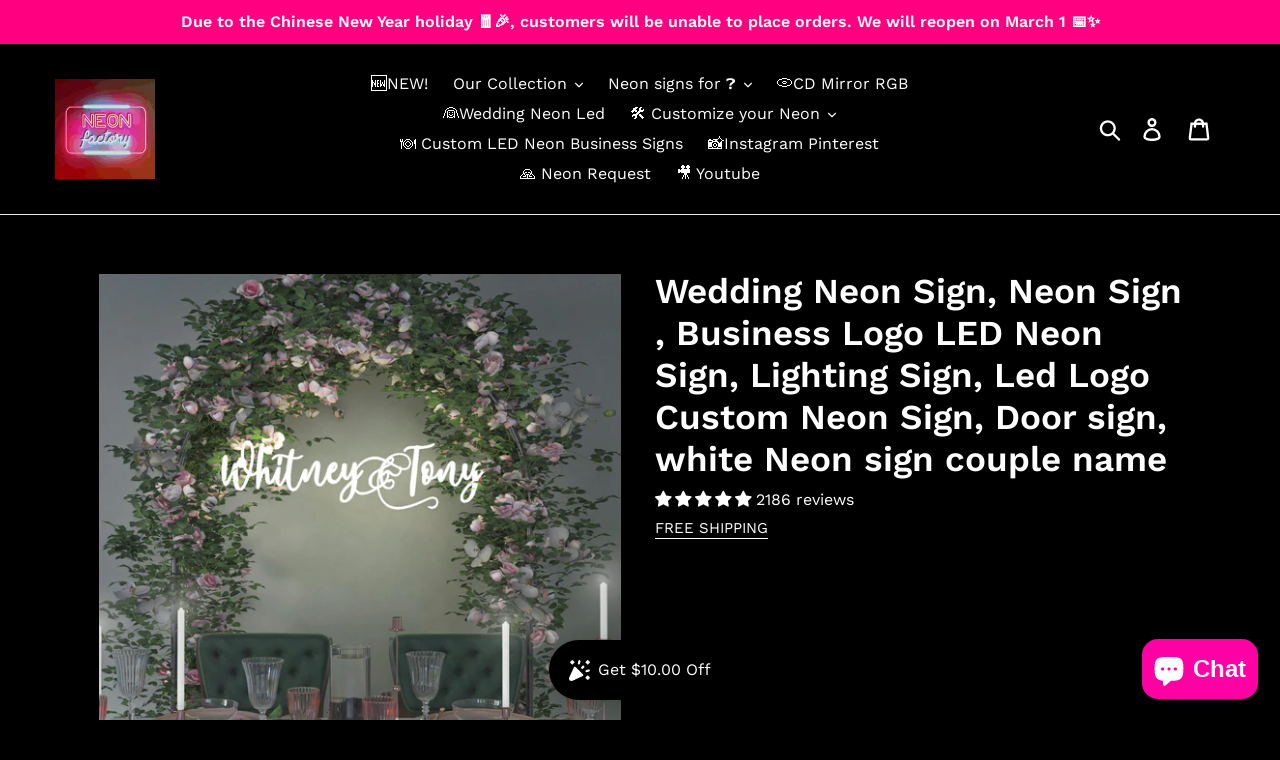

--- FILE ---
content_type: text/html; charset=utf-8
request_url: https://neon-factory.com/products/wedding-neon-sign-neon-sign-business-logo-led-neon-sign-lighting-sign-led-logo-custom-neon-sign-door-sign-white-neon-sign-couple-name
body_size: 62454
content:
<!doctype html>
<html class="no-js" lang="en">
<head><title>Wedding Neon Sign, Neon Sign , Business Logo Led Neon Sign, Lighting S &ndash; Neon Factory </title>

<!-- "snippets/limespot.liquid" was not rendered, the associated app was uninstalled --> 
  <meta name="p:domain_verify" content="90a7b0ddfedfde51b54f2878e8c19309"/>
 <script src="https://ajax.googleapis.com/ajax/libs/jquery/1.12.4/jquery.min.js"></script>
    <script>
      $m = $.noConflict(true); 
    </script>
  <meta charset="utf-8">
  <meta http-equiv="X-UA-Compatible" content="IE=edge,chrome=1">
  <meta name="viewport" content="width=device-width,initial-scale=1">
  <meta name="theme-color" content="#ff0081">
  <link rel="canonical" href="https://neon-factory.com/products/wedding-neon-sign-neon-sign-business-logo-led-neon-sign-lighting-sign-led-logo-custom-neon-sign-door-sign-white-neon-sign-couple-name"><link rel="shortcut icon" href="//neon-factory.com/cdn/shop/files/neonfactory-logo_32x32.jpg?v=1613784242" type="image/png"><!-- /snippets/social-meta-tags.liquid -->




<meta property="og:site_name" content="NEON FACTORY">
<meta property="og:url" content="https://neon-factory.com/products/wedding-neon-sign-neon-sign-business-logo-led-neon-sign-lighting-sign-led-logo-custom-neon-sign-door-sign-white-neon-sign-couple-name">
<meta property="og:title" content="Wedding Neon Sign, Neon Sign , Business Logo LED Neon Sign, Lighting Sign, Led Logo Custom Neon Sign, Door sign, white Neon sign couple name">
<meta property="og:type" content="product">
<meta property="og:description" content="Wedding neon led Sign, neon led Sign , Business Logo LED neon led Sign, Lighting Sign, Led Logo Custom neon led Sign, Door sign, white neon led sign couple name.Business, couple, Custom, Door, LED, Lighting, Logo, name, Neon, Pinterest, Sign, Wedding, white">

  <meta property="og:price:amount" content="0.00">
  <meta property="og:price:currency" content="USD">

<meta property="og:image" content="http://neon-factory.com/cdn/shop/products/il_2000xN.2240212322_fkwb_1200x1200.jpg?v=1592728032">
<meta property="og:image:secure_url" content="https://neon-factory.com/cdn/shop/products/il_2000xN.2240212322_fkwb_1200x1200.jpg?v=1592728032">


<meta name="twitter:card" content="summary_large_image">
<meta name="twitter:title" content="Wedding Neon Sign, Neon Sign , Business Logo LED Neon Sign, Lighting Sign, Led Logo Custom Neon Sign, Door sign, white Neon sign couple name">
<meta name="twitter:description" content="Wedding neon led Sign, neon led Sign , Business Logo LED neon led Sign, Lighting Sign, Led Logo Custom neon led Sign, Door sign, white neon led sign couple name.Business, couple, Custom, Door, LED, Lighting, Logo, name, Neon, Pinterest, Sign, Wedding, white">


  
  

  
  
  <meta name="description" content="Wedding neon led Sign, neon led Sign , Business Logo LED neon led Sign, Lighting Sign, Led Logo Custom neon led Sign, Door sign"><link href="//neon-factory.com/cdn/shop/t/2/assets/theme.scss.css?v=105404025140171276661768201234" rel="stylesheet" type="text/css" media="all" />

  <script>
    var theme = {
      strings: {
        addToCart: "Add to cart",
        soldOut: "Ask a Quote",
        unavailable: "Unavailable",
        regularPrice: "Regular price",
        sale: "Sale",
        showMore: "Show More",
        showLess: "Show Less",
        addressError: "Error looking up that address",
        addressNoResults: "No results for that address",
        addressQueryLimit: "You have exceeded the Google API usage limit. Consider upgrading to a \u003ca href=\"https:\/\/developers.google.com\/maps\/premium\/usage-limits\"\u003ePremium Plan\u003c\/a\u003e.",
        authError: "There was a problem authenticating your Google Maps account.",
        newWindow: "Opens in a new window.",
        external: "Opens external website.",
        newWindowExternal: "Opens external website in a new window.",
        quantityMinimumMessage: "Quantity must be 1 or more"
      },
      moneyFormat: "\u003cspan class=money\u003e${{amount}}\u003c\/span\u003e"
    }

    document.documentElement.className = document.documentElement.className.replace('no-js', 'js');
  </script><script src="//neon-factory.com/cdn/shop/t/2/assets/lazysizes.js?v=68441465964607740661574654569" async="async"></script>
  <script src="//neon-factory.com/cdn/shop/t/2/assets/vendor.js?v=12001839194546984181574654573" defer="defer"></script>
  <script src="//neon-factory.com/cdn/shop/t/2/assets/theme.js?v=8350280681567589321656394780" defer="defer"></script>

  <link href="//neon-factory.com/cdn/shop/t/2/assets/ndnapps-album.css?v=15587543013604446351574654570" rel="stylesheet" type="text/css" media="all" />
<script>window.performance && window.performance.mark && window.performance.mark('shopify.content_for_header.start');</script><meta name="google-site-verification" content="0bANp9bA8EV7IBuf-j0s-wDbyimPHSMOBq-cq-oslVw">
<meta id="shopify-digital-wallet" name="shopify-digital-wallet" content="/27612971043/digital_wallets/dialog">
<link rel="alternate" hreflang="x-default" href="https://neon-factory.com/products/wedding-neon-sign-neon-sign-business-logo-led-neon-sign-lighting-sign-led-logo-custom-neon-sign-door-sign-white-neon-sign-couple-name">
<link rel="alternate" hreflang="en" href="https://neon-factory.com/products/wedding-neon-sign-neon-sign-business-logo-led-neon-sign-lighting-sign-led-logo-custom-neon-sign-door-sign-white-neon-sign-couple-name">
<link rel="alternate" hreflang="fr-FR" href="https://neondecopascher.com/products/wedding-neon-sign-neon-sign-business-logo-led-neon-sign-lighting-sign-led-logo-custom-neon-sign-door-sign-white-neon-sign-couple-name">
<link rel="alternate" type="application/json+oembed" href="https://neon-factory.com/products/wedding-neon-sign-neon-sign-business-logo-led-neon-sign-lighting-sign-led-logo-custom-neon-sign-door-sign-white-neon-sign-couple-name.oembed">
<script async="async" src="/checkouts/internal/preloads.js?locale=en-US"></script>
<script id="shopify-features" type="application/json">{"accessToken":"ffdf6924b6b836cdeecd0992af055e37","betas":["rich-media-storefront-analytics"],"domain":"neon-factory.com","predictiveSearch":true,"shopId":27612971043,"locale":"en"}</script>
<script>var Shopify = Shopify || {};
Shopify.shop = "neon-factory.myshopify.com";
Shopify.locale = "en";
Shopify.currency = {"active":"USD","rate":"1.0"};
Shopify.country = "US";
Shopify.theme = {"name":"Theme export  caseandwallpaper-com-03-11-2019-r...","id":79379202083,"schema_name":"Debut","schema_version":"11.3.0","theme_store_id":null,"role":"main"};
Shopify.theme.handle = "null";
Shopify.theme.style = {"id":null,"handle":null};
Shopify.cdnHost = "neon-factory.com/cdn";
Shopify.routes = Shopify.routes || {};
Shopify.routes.root = "/";</script>
<script type="module">!function(o){(o.Shopify=o.Shopify||{}).modules=!0}(window);</script>
<script>!function(o){function n(){var o=[];function n(){o.push(Array.prototype.slice.apply(arguments))}return n.q=o,n}var t=o.Shopify=o.Shopify||{};t.loadFeatures=n(),t.autoloadFeatures=n()}(window);</script>
<script id="shop-js-analytics" type="application/json">{"pageType":"product"}</script>
<script defer="defer" async type="module" src="//neon-factory.com/cdn/shopifycloud/shop-js/modules/v2/client.init-shop-cart-sync_BT-GjEfc.en.esm.js"></script>
<script defer="defer" async type="module" src="//neon-factory.com/cdn/shopifycloud/shop-js/modules/v2/chunk.common_D58fp_Oc.esm.js"></script>
<script defer="defer" async type="module" src="//neon-factory.com/cdn/shopifycloud/shop-js/modules/v2/chunk.modal_xMitdFEc.esm.js"></script>
<script type="module">
  await import("//neon-factory.com/cdn/shopifycloud/shop-js/modules/v2/client.init-shop-cart-sync_BT-GjEfc.en.esm.js");
await import("//neon-factory.com/cdn/shopifycloud/shop-js/modules/v2/chunk.common_D58fp_Oc.esm.js");
await import("//neon-factory.com/cdn/shopifycloud/shop-js/modules/v2/chunk.modal_xMitdFEc.esm.js");

  window.Shopify.SignInWithShop?.initShopCartSync?.({"fedCMEnabled":true,"windoidEnabled":true});

</script>
<script>(function() {
  var isLoaded = false;
  function asyncLoad() {
    if (isLoaded) return;
    isLoaded = true;
    var urls = ["https:\/\/shopi.plexhr.com\/orderDeadlineInt\/script\/plex.php?shop=neon-factory.myshopify.com","https:\/\/ufe.helixo.co\/scripts\/sdk.min.js?shop=neon-factory.myshopify.com","https:\/\/cdn.shopify.com\/s\/files\/1\/0276\/1297\/1043\/t\/2\/assets\/globorequestforquote_init.js?shop=neon-factory.myshopify.com","https:\/\/s3.amazonaws.com\/els-apps\/countup\/js\/app.js?shop=neon-factory.myshopify.com","https:\/\/static2.rapidsearch.dev\/resultpage.js?shop=neon-factory.myshopify.com","https:\/\/widgets.automizely.com\/loyalty\/v1\/main.js?connection_id=f23c9cdd34544c4bb121b0dfa51e9898\u0026mapped_org_id=ade9bd30443c03ee434abe01b717e718_v1\u0026shop=neon-factory.myshopify.com","https:\/\/cdn.lonedev.io\/productnblog\/main.js?shop=neon-factory.myshopify.com","https:\/\/cdn.shopify.com\/s\/files\/1\/0449\/2568\/1820\/t\/4\/assets\/booster_currency.js?v=1624978055\u0026shop=neon-factory.myshopify.com","https:\/\/cdn.shopify.com\/s\/files\/1\/0449\/2568\/1820\/t\/4\/assets\/booster_currency.js?v=1624978055\u0026shop=neon-factory.myshopify.com","https:\/\/cdn.shopify.com\/s\/files\/1\/0276\/1297\/1043\/t\/2\/assets\/globo.formbuilder.init.js?v=1671570230\u0026shop=neon-factory.myshopify.com","https:\/\/cdn.hextom.com\/js\/ultimatesalesboost.js?shop=neon-factory.myshopify.com"];
    for (var i = 0; i < urls.length; i++) {
      var s = document.createElement('script');
      s.type = 'text/javascript';
      s.async = true;
      s.src = urls[i];
      var x = document.getElementsByTagName('script')[0];
      x.parentNode.insertBefore(s, x);
    }
  };
  if(window.attachEvent) {
    window.attachEvent('onload', asyncLoad);
  } else {
    window.addEventListener('load', asyncLoad, false);
  }
})();</script>
<script id="__st">var __st={"a":27612971043,"offset":28800,"reqid":"73cfcf10-e6ec-4ba5-b1f5-95aaea11480b-1769474272","pageurl":"neon-factory.com\/products\/wedding-neon-sign-neon-sign-business-logo-led-neon-sign-lighting-sign-led-logo-custom-neon-sign-door-sign-white-neon-sign-couple-name","u":"499441fba617","p":"product","rtyp":"product","rid":4582011043875};</script>
<script>window.ShopifyPaypalV4VisibilityTracking = true;</script>
<script id="captcha-bootstrap">!function(){'use strict';const t='contact',e='account',n='new_comment',o=[[t,t],['blogs',n],['comments',n],[t,'customer']],c=[[e,'customer_login'],[e,'guest_login'],[e,'recover_customer_password'],[e,'create_customer']],r=t=>t.map((([t,e])=>`form[action*='/${t}']:not([data-nocaptcha='true']) input[name='form_type'][value='${e}']`)).join(','),a=t=>()=>t?[...document.querySelectorAll(t)].map((t=>t.form)):[];function s(){const t=[...o],e=r(t);return a(e)}const i='password',u='form_key',d=['recaptcha-v3-token','g-recaptcha-response','h-captcha-response',i],f=()=>{try{return window.sessionStorage}catch{return}},m='__shopify_v',_=t=>t.elements[u];function p(t,e,n=!1){try{const o=window.sessionStorage,c=JSON.parse(o.getItem(e)),{data:r}=function(t){const{data:e,action:n}=t;return t[m]||n?{data:e,action:n}:{data:t,action:n}}(c);for(const[e,n]of Object.entries(r))t.elements[e]&&(t.elements[e].value=n);n&&o.removeItem(e)}catch(o){console.error('form repopulation failed',{error:o})}}const l='form_type',E='cptcha';function T(t){t.dataset[E]=!0}const w=window,h=w.document,L='Shopify',v='ce_forms',y='captcha';let A=!1;((t,e)=>{const n=(g='f06e6c50-85a8-45c8-87d0-21a2b65856fe',I='https://cdn.shopify.com/shopifycloud/storefront-forms-hcaptcha/ce_storefront_forms_captcha_hcaptcha.v1.5.2.iife.js',D={infoText:'Protected by hCaptcha',privacyText:'Privacy',termsText:'Terms'},(t,e,n)=>{const o=w[L][v],c=o.bindForm;if(c)return c(t,g,e,D).then(n);var r;o.q.push([[t,g,e,D],n]),r=I,A||(h.body.append(Object.assign(h.createElement('script'),{id:'captcha-provider',async:!0,src:r})),A=!0)});var g,I,D;w[L]=w[L]||{},w[L][v]=w[L][v]||{},w[L][v].q=[],w[L][y]=w[L][y]||{},w[L][y].protect=function(t,e){n(t,void 0,e),T(t)},Object.freeze(w[L][y]),function(t,e,n,w,h,L){const[v,y,A,g]=function(t,e,n){const i=e?o:[],u=t?c:[],d=[...i,...u],f=r(d),m=r(i),_=r(d.filter((([t,e])=>n.includes(e))));return[a(f),a(m),a(_),s()]}(w,h,L),I=t=>{const e=t.target;return e instanceof HTMLFormElement?e:e&&e.form},D=t=>v().includes(t);t.addEventListener('submit',(t=>{const e=I(t);if(!e)return;const n=D(e)&&!e.dataset.hcaptchaBound&&!e.dataset.recaptchaBound,o=_(e),c=g().includes(e)&&(!o||!o.value);(n||c)&&t.preventDefault(),c&&!n&&(function(t){try{if(!f())return;!function(t){const e=f();if(!e)return;const n=_(t);if(!n)return;const o=n.value;o&&e.removeItem(o)}(t);const e=Array.from(Array(32),(()=>Math.random().toString(36)[2])).join('');!function(t,e){_(t)||t.append(Object.assign(document.createElement('input'),{type:'hidden',name:u})),t.elements[u].value=e}(t,e),function(t,e){const n=f();if(!n)return;const o=[...t.querySelectorAll(`input[type='${i}']`)].map((({name:t})=>t)),c=[...d,...o],r={};for(const[a,s]of new FormData(t).entries())c.includes(a)||(r[a]=s);n.setItem(e,JSON.stringify({[m]:1,action:t.action,data:r}))}(t,e)}catch(e){console.error('failed to persist form',e)}}(e),e.submit())}));const S=(t,e)=>{t&&!t.dataset[E]&&(n(t,e.some((e=>e===t))),T(t))};for(const o of['focusin','change'])t.addEventListener(o,(t=>{const e=I(t);D(e)&&S(e,y())}));const B=e.get('form_key'),M=e.get(l),P=B&&M;t.addEventListener('DOMContentLoaded',(()=>{const t=y();if(P)for(const e of t)e.elements[l].value===M&&p(e,B);[...new Set([...A(),...v().filter((t=>'true'===t.dataset.shopifyCaptcha))])].forEach((e=>S(e,t)))}))}(h,new URLSearchParams(w.location.search),n,t,e,['guest_login'])})(!0,!0)}();</script>
<script integrity="sha256-4kQ18oKyAcykRKYeNunJcIwy7WH5gtpwJnB7kiuLZ1E=" data-source-attribution="shopify.loadfeatures" defer="defer" src="//neon-factory.com/cdn/shopifycloud/storefront/assets/storefront/load_feature-a0a9edcb.js" crossorigin="anonymous"></script>
<script data-source-attribution="shopify.dynamic_checkout.dynamic.init">var Shopify=Shopify||{};Shopify.PaymentButton=Shopify.PaymentButton||{isStorefrontPortableWallets:!0,init:function(){window.Shopify.PaymentButton.init=function(){};var t=document.createElement("script");t.src="https://neon-factory.com/cdn/shopifycloud/portable-wallets/latest/portable-wallets.en.js",t.type="module",document.head.appendChild(t)}};
</script>
<script data-source-attribution="shopify.dynamic_checkout.buyer_consent">
  function portableWalletsHideBuyerConsent(e){var t=document.getElementById("shopify-buyer-consent"),n=document.getElementById("shopify-subscription-policy-button");t&&n&&(t.classList.add("hidden"),t.setAttribute("aria-hidden","true"),n.removeEventListener("click",e))}function portableWalletsShowBuyerConsent(e){var t=document.getElementById("shopify-buyer-consent"),n=document.getElementById("shopify-subscription-policy-button");t&&n&&(t.classList.remove("hidden"),t.removeAttribute("aria-hidden"),n.addEventListener("click",e))}window.Shopify?.PaymentButton&&(window.Shopify.PaymentButton.hideBuyerConsent=portableWalletsHideBuyerConsent,window.Shopify.PaymentButton.showBuyerConsent=portableWalletsShowBuyerConsent);
</script>
<script data-source-attribution="shopify.dynamic_checkout.cart.bootstrap">document.addEventListener("DOMContentLoaded",(function(){function t(){return document.querySelector("shopify-accelerated-checkout-cart, shopify-accelerated-checkout")}if(t())Shopify.PaymentButton.init();else{new MutationObserver((function(e,n){t()&&(Shopify.PaymentButton.init(),n.disconnect())})).observe(document.body,{childList:!0,subtree:!0})}}));
</script>

<script>window.performance && window.performance.mark && window.performance.mark('shopify.content_for_header.end');</script>
<script type="text/javascript">window.moneyFormat = "<span class=money>${{amount}}</span>";
    window.globoAlsoBoughtMoneyFormat = "<span class=money>${{amount}}</span>";
    window.shopCurrency = "USD";
    window.curCurrency = "USD";
    window.assetsUrl = '//neon-factory.com/cdn/shop/t/2/assets/';
    window.globoAlsoBoughtRootUrl = '';
  </script>
  <link href="//neon-factory.com/cdn/shop/t/2/assets/globo.alsobought.css?v=81540125987840952211607668774" rel="stylesheet" type="text/css" media="all" />  <script src="//neon-factory.com/cdn/shop/t/2/assets/globo.alsobought.js?v=81593474027395265421607668776" data-instant-track type="text/javascript"></script>
  <script data-instant-track>
    var globoAlsoBought = new globoAlsoBought({
      apiUrl: "https://related-products.globosoftware.net/v2/public/api",
      shop: "neon-factory.myshopify.com",
      domain: "neon-factory.com",
      view_name: 'globo.related',
      cart_properties_name: 'utm_source',
      cart_properties_value: 'globoRelatedProducts',
      manualRecommendations: {},
      discount: false,
      redirect: true,
      exclude_tags: [],
      carousel_items: 6,
      carousel_autoplay: false,
      productBoughtTogether: {
        enable: true,
        limit: 10,
        random: false,
        template: 2,
        thisItem: true,
        conditions: ["vendor","type","collection","tags","global"]
      },
      productRelated: {
        enable: true,
        limit: 10,
        random: false,
        template: 1,
        thisItem: false,
        conditions: ["vendor","type","collection","tags","global"]
      },
      cart: {
        enable: true,
        limit: 10,
        random: false,
        template: 3,
        conditions: ["tags","global"],
        products: []
      },product: {
          id: 4582011043875,
          title: "Wedding Neon Sign, Neon Sign , Business Logo LED Neon Sign, Lighting Sign, Led Logo Custom Neon Sign, Door sign, white Neon sign couple name",
          handle: "wedding-neon-sign-neon-sign-business-logo-led-neon-sign-lighting-sign-led-logo-custom-neon-sign-door-sign-white-neon-sign-couple-name",
          price: 0,
          compare_at_price: null,
          images: ["//neon-factory.com/cdn/shop/products/il_2000xN.2240212322_fkwb.jpg?v=1592728032"],
          variants: [{"id":32218702970915,"title":"Default Title","option1":"Default Title","option2":null,"option3":null,"sku":null,"requires_shipping":true,"taxable":true,"featured_image":null,"available":false,"name":"Wedding Neon Sign, Neon Sign , Business Logo LED Neon Sign, Lighting Sign, Led Logo Custom Neon Sign, Door sign, white Neon sign couple name","public_title":null,"options":["Default Title"],"price":0,"weight":0,"compare_at_price":null,"inventory_management":"shopify","barcode":null,"requires_selling_plan":false,"selling_plan_allocations":[]}],
          available: false,
          vendor: "NEON FACTORY",
          product_type: "",
          tags: ["Business","couple","Custom","Door","LED","Lighting","Logo","name","Neon","Pinterest","Sign","Wedding","white"],
          collection:"affordable-custom-neon-signs"},no_image_url: "https://cdn.shopify.com/s/images/admin/no-image-large.gif"
    });
  </script>
  <script src="//neon-factory.com/cdn/shop/t/2/assets/globo.alsobought.data.js?v=15438297266392056291607668773" data-instant-track type="text/javascript"></script>
  
<script src='//neon-factory.com/cdn/shop/t/2/assets/ndnapps-album.js?v=146518950594396372111574654571' defer='defer'></script>
	<link href="//neon-factory.com/cdn/shop/t/2/assets/globorequestforquote.css?v=34900564615876667551592650062" rel="stylesheet" type="text/css" media="all" /><script src="//neon-factory.com/cdn/shop/t/2/assets/globorequestforquote_params.js?v=28415669224664896501648618225" type="text/javascript"></script><style>
    .rfq-btn{
        background: ;
        color: ;
        font-size: px;
    }
</style>
<script type="text/javascript">
    var GRFQConfigs = GRFQConfigs || {};
    GRFQConfigs.customer = {
        'id': '',
        'email': '',
        'name': ''
    };
    GRFQConfigs.product = {"id":4582011043875,"title":"Wedding Neon Sign, Neon Sign , Business Logo LED Neon Sign, Lighting Sign, Led Logo Custom Neon Sign, Door sign, white Neon sign couple name","handle":"wedding-neon-sign-neon-sign-business-logo-led-neon-sign-lighting-sign-led-logo-custom-neon-sign-door-sign-white-neon-sign-couple-name","description":"\u003ch2\u003eBusiness, couple, Custom, Door, LED, Lighting, Logo, name, Neon, Pinterest, Sign, Wedding, white\u003c\/h2\u003e\u003cbr\u003eIf you are interested about this Wedding Neon Sign, Neon Sign , Business Logo LED Neon Sign, Lighting Sign, Led Logo Custom Neon Sign, Door sign, white Neon sign couple name. Please contact us","published_at":"2020-06-21T14:55:22+08:00","created_at":"2020-06-21T14:55:22+08:00","vendor":"NEON FACTORY","type":"","tags":["Business","couple","Custom","Door","LED","Lighting","Logo","name","Neon","Pinterest","Sign","Wedding","white"],"price":0,"price_min":0,"price_max":0,"available":false,"price_varies":false,"compare_at_price":null,"compare_at_price_min":0,"compare_at_price_max":0,"compare_at_price_varies":false,"variants":[{"id":32218702970915,"title":"Default Title","option1":"Default Title","option2":null,"option3":null,"sku":null,"requires_shipping":true,"taxable":true,"featured_image":null,"available":false,"name":"Wedding Neon Sign, Neon Sign , Business Logo LED Neon Sign, Lighting Sign, Led Logo Custom Neon Sign, Door sign, white Neon sign couple name","public_title":null,"options":["Default Title"],"price":0,"weight":0,"compare_at_price":null,"inventory_management":"shopify","barcode":null,"requires_selling_plan":false,"selling_plan_allocations":[]}],"images":["\/\/neon-factory.com\/cdn\/shop\/products\/il_2000xN.2240212322_fkwb.jpg?v=1592728032"],"featured_image":"\/\/neon-factory.com\/cdn\/shop\/products\/il_2000xN.2240212322_fkwb.jpg?v=1592728032","options":["Title"],"media":[{"alt":"Wedding Neon Sign, Neon Sign , Business Logo LED Neon Sign, Lighting Sign, Led Logo Custom Neon Sign, Door sign, white Neon sign couple name","id":7997959045155,"position":1,"preview_image":{"aspect_ratio":1.0,"height":2000,"width":2000,"src":"\/\/neon-factory.com\/cdn\/shop\/products\/il_2000xN.2240212322_fkwb.jpg?v=1592728032"},"aspect_ratio":1.0,"height":2000,"media_type":"image","src":"\/\/neon-factory.com\/cdn\/shop\/products\/il_2000xN.2240212322_fkwb.jpg?v=1592728032","width":2000}],"requires_selling_plan":false,"selling_plan_groups":[],"content":"\u003ch2\u003eBusiness, couple, Custom, Door, LED, Lighting, Logo, name, Neon, Pinterest, Sign, Wedding, white\u003c\/h2\u003e\u003cbr\u003eIf you are interested about this Wedding Neon Sign, Neon Sign , Business Logo LED Neon Sign, Lighting Sign, Led Logo Custom Neon Sign, Door sign, white Neon sign couple name. Please contact us"};
            GRFQConfigs.product.selected_or_first_available_variant = {"id":32218702970915,"title":"Default Title","option1":"Default Title","option2":null,"option3":null,"sku":null,"requires_shipping":true,"taxable":true,"featured_image":null,"available":false,"name":"Wedding Neon Sign, Neon Sign , Business Logo LED Neon Sign, Lighting Sign, Led Logo Custom Neon Sign, Door sign, white Neon sign couple name","public_title":null,"options":["Default Title"],"price":0,"weight":0,"compare_at_price":null,"inventory_management":"shopify","barcode":null,"requires_selling_plan":false,"selling_plan_allocations":[]}        </script>
<script type="text/javascript" src="//neon-factory.com/cdn/shop/t/2/assets/globorequestforquote.js?v=166984254155853387631599057357" defer="defer"></script>
    <script> 
        if(typeof GRFQConfigs.product['collection'] === 'undefined') 
            GRFQConfigs.product['collection'] = []; 
        GRFQConfigs.product['collection'].push('262598918179'); 
    </script> 
    <script> 
        if(typeof GRFQConfigs.product['collection'] === 'undefined') 
            GRFQConfigs.product['collection'] = []; 
        GRFQConfigs.product['collection'].push('262921551907'); 
    </script> 
    <script> 
        if(typeof GRFQConfigs.product['collection'] === 'undefined') 
            GRFQConfigs.product['collection'] = []; 
        GRFQConfigs.product['collection'].push('262053724195'); 
    </script> 
    <script> 
        if(typeof GRFQConfigs.product['collection'] === 'undefined') 
            GRFQConfigs.product['collection'] = []; 
        GRFQConfigs.product['collection'].push('262592135203'); 
    </script> 
    <script> 
        if(typeof GRFQConfigs.product['collection'] === 'undefined') 
            GRFQConfigs.product['collection'] = []; 
        GRFQConfigs.product['collection'].push('156702507043'); 
    </script> 
    <script> 
        if(typeof GRFQConfigs.product['collection'] === 'undefined') 
            GRFQConfigs.product['collection'] = []; 
        GRFQConfigs.product['collection'].push('262594134051'); 
    </script> 
    <script> 
        if(typeof GRFQConfigs.product['collection'] === 'undefined') 
            GRFQConfigs.product['collection'] = []; 
        GRFQConfigs.product['collection'].push('262594166819'); 
    </script> 
    <script> 
        if(typeof GRFQConfigs.product['collection'] === 'undefined') 
            GRFQConfigs.product['collection'] = []; 
        GRFQConfigs.product['collection'].push('262602752035'); 
    </script> 
    <script> 
        if(typeof GRFQConfigs.product['collection'] === 'undefined') 
            GRFQConfigs.product['collection'] = []; 
        GRFQConfigs.product['collection'].push('263009697827'); 
    </script> 
    <script> 
        if(typeof GRFQConfigs.product['collection'] === 'undefined') 
            GRFQConfigs.product['collection'] = []; 
        GRFQConfigs.product['collection'].push('262588071971'); 
    </script> 
    <script> 
        if(typeof GRFQConfigs.product['collection'] === 'undefined') 
            GRFQConfigs.product['collection'] = []; 
        GRFQConfigs.product['collection'].push('262598754339'); 
    </script> 
    <script> 
        if(typeof GRFQConfigs.product['collection'] === 'undefined') 
            GRFQConfigs.product['collection'] = []; 
        GRFQConfigs.product['collection'].push('262591840291'); 
    </script> 
    <script> 
        if(typeof GRFQConfigs.product['collection'] === 'undefined') 
            GRFQConfigs.product['collection'] = []; 
        GRFQConfigs.product['collection'].push('262602915875'); 
    </script> 
    <script> 
        if(typeof GRFQConfigs.product['collection'] === 'undefined') 
            GRFQConfigs.product['collection'] = []; 
        GRFQConfigs.product['collection'].push('262908739619'); 
    </script> 
    <script> 
        if(typeof GRFQConfigs.product['collection'] === 'undefined') 
            GRFQConfigs.product['collection'] = []; 
        GRFQConfigs.product['collection'].push('262598885411'); 
    </script> 
    <script> 
        if(typeof GRFQConfigs.product['collection'] === 'undefined') 
            GRFQConfigs.product['collection'] = []; 
        GRFQConfigs.product['collection'].push('263005569059'); 
    </script> 
    <script> 
        if(typeof GRFQConfigs.product['collection'] === 'undefined') 
            GRFQConfigs.product['collection'] = []; 
        GRFQConfigs.product['collection'].push('262887866403'); 
    </script> 
    <script> 
        if(typeof GRFQConfigs.product['collection'] === 'undefined') 
            GRFQConfigs.product['collection'] = []; 
        GRFQConfigs.product['collection'].push('263005667363'); 
    </script> 
    <script> 
        if(typeof GRFQConfigs.product['collection'] === 'undefined') 
            GRFQConfigs.product['collection'] = []; 
        GRFQConfigs.product['collection'].push('262053658659'); 
    </script> 
    <script> 
        if(typeof GRFQConfigs.product['collection'] === 'undefined') 
            GRFQConfigs.product['collection'] = []; 
        GRFQConfigs.product['collection'].push('262980927523'); 
    </script> 
    <script> 
        if(typeof GRFQConfigs.product['collection'] === 'undefined') 
            GRFQConfigs.product['collection'] = []; 
        GRFQConfigs.product['collection'].push('262604455971'); 
    </script> 
    <script> 
        if(typeof GRFQConfigs.product['collection'] === 'undefined') 
            GRFQConfigs.product['collection'] = []; 
        GRFQConfigs.product['collection'].push('263009533987'); 
    </script> 
    <script> 
        if(typeof GRFQConfigs.product['collection'] === 'undefined') 
            GRFQConfigs.product['collection'] = []; 
        GRFQConfigs.product['collection'].push('262994264099'); 
    </script> 
    <script> 
        if(typeof GRFQConfigs.product['collection'] === 'undefined') 
            GRFQConfigs.product['collection'] = []; 
        GRFQConfigs.product['collection'].push('262907854883'); 
    </script> 
    <script> 
        if(typeof GRFQConfigs.product['collection'] === 'undefined') 
            GRFQConfigs.product['collection'] = []; 
        GRFQConfigs.product['collection'].push('263009468451'); 
    </script> 
    <script> 
        if(typeof GRFQConfigs.product['collection'] === 'undefined') 
            GRFQConfigs.product['collection'] = []; 
        GRFQConfigs.product['collection'].push('263005634595'); 
    </script> 
    <script> 
        if(typeof GRFQConfigs.product['collection'] === 'undefined') 
            GRFQConfigs.product['collection'] = []; 
        GRFQConfigs.product['collection'].push('262602981411'); 
    </script> 
    <script> 
        if(typeof GRFQConfigs.product['collection'] === 'undefined') 
            GRFQConfigs.product['collection'] = []; 
        GRFQConfigs.product['collection'].push('263009796131'); 
    </script> 
    <script> 
        if(typeof GRFQConfigs.product['collection'] === 'undefined') 
            GRFQConfigs.product['collection'] = []; 
        GRFQConfigs.product['collection'].push('262603178019'); 
    </script> 
    <script> 
        if(typeof GRFQConfigs.product['collection'] === 'undefined') 
            GRFQConfigs.product['collection'] = []; 
        GRFQConfigs.product['collection'].push('262591741987'); 
    </script> 
    <script> 
        if(typeof GRFQConfigs.product['collection'] === 'undefined') 
            GRFQConfigs.product['collection'] = []; 
        GRFQConfigs.product['collection'].push('262605144099'); 
    </script> 
    <script> 
        if(typeof GRFQConfigs.product['collection'] === 'undefined') 
            GRFQConfigs.product['collection'] = []; 
        GRFQConfigs.product['collection'].push('262594101283'); 
    </script> 
    <script> 
        if(typeof GRFQConfigs.product['collection'] === 'undefined') 
            GRFQConfigs.product['collection'] = []; 
        GRFQConfigs.product['collection'].push('263010025507'); 
    </script> 
    <script> 
        if(typeof GRFQConfigs.product['collection'] === 'undefined') 
            GRFQConfigs.product['collection'] = []; 
        GRFQConfigs.product['collection'].push('262604619811'); 
    </script> 
    <script> 
        if(typeof GRFQConfigs.product['collection'] === 'undefined') 
            GRFQConfigs.product['collection'] = []; 
        GRFQConfigs.product['collection'].push('263005503523'); 
    </script> 
    <script> 
        if(typeof GRFQConfigs.product['collection'] === 'undefined') 
            GRFQConfigs.product['collection'] = []; 
        GRFQConfigs.product['collection'].push('262921027619'); 
    </script> 
    <script> 
        if(typeof GRFQConfigs.product['collection'] === 'undefined') 
            GRFQConfigs.product['collection'] = []; 
        GRFQConfigs.product['collection'].push('262901923875'); 
    </script> 
    <script> 
        if(typeof GRFQConfigs.product['collection'] === 'undefined') 
            GRFQConfigs.product['collection'] = []; 
        GRFQConfigs.product['collection'].push('262602948643'); 
    </script> 
    <script> 
        if(typeof GRFQConfigs.product['collection'] === 'undefined') 
            GRFQConfigs.product['collection'] = []; 
        GRFQConfigs.product['collection'].push('262598852643'); 
    </script> 
    <script> 
        if(typeof GRFQConfigs.product['collection'] === 'undefined') 
            GRFQConfigs.product['collection'] = []; 
        GRFQConfigs.product['collection'].push('262990135331'); 
    </script> 
    <script> 
        if(typeof GRFQConfigs.product['collection'] === 'undefined') 
            GRFQConfigs.product['collection'] = []; 
        GRFQConfigs.product['collection'].push('262598557731'); 
    </script> 
    <script> 
        if(typeof GRFQConfigs.product['collection'] === 'undefined') 
            GRFQConfigs.product['collection'] = []; 
        GRFQConfigs.product['collection'].push('262598590499'); 
    </script> 
    <script> 
        if(typeof GRFQConfigs.product['collection'] === 'undefined') 
            GRFQConfigs.product['collection'] = []; 
        GRFQConfigs.product['collection'].push('262976077859'); 
    </script> 
    <script> 
        if(typeof GRFQConfigs.product['collection'] === 'undefined') 
            GRFQConfigs.product['collection'] = []; 
        GRFQConfigs.product['collection'].push('263005437987'); 
    </script> 
    <script> 
        if(typeof GRFQConfigs.product['collection'] === 'undefined') 
            GRFQConfigs.product['collection'] = []; 
        GRFQConfigs.product['collection'].push('262887931939'); 
    </script> 
    <script> 
        if(typeof GRFQConfigs.product['collection'] === 'undefined') 
            GRFQConfigs.product['collection'] = []; 
        GRFQConfigs.product['collection'].push('164598415395'); 
    </script> 
    <script> 
        if(typeof GRFQConfigs.product['collection'] === 'undefined') 
            GRFQConfigs.product['collection'] = []; 
        GRFQConfigs.product['collection'].push('262990102563'); 
    </script> 
    <script> 
        if(typeof GRFQConfigs.product['collection'] === 'undefined') 
            GRFQConfigs.product['collection'] = []; 
        GRFQConfigs.product['collection'].push('262589710371'); 
    </script> 
    <script> 
        if(typeof GRFQConfigs.product['collection'] === 'undefined') 
            GRFQConfigs.product['collection'] = []; 
        GRFQConfigs.product['collection'].push('262889013283'); 
    </script> 
    <script> 
        if(typeof GRFQConfigs.product['collection'] === 'undefined') 
            GRFQConfigs.product['collection'] = []; 
        GRFQConfigs.product['collection'].push('264271855651'); 
    </script> 
    <script> 
        if(typeof GRFQConfigs.product['collection'] === 'undefined') 
            GRFQConfigs.product['collection'] = []; 
        GRFQConfigs.product['collection'].push('262986465315'); 
    </script> 
    <script> 
        if(typeof GRFQConfigs.product['collection'] === 'undefined') 
            GRFQConfigs.product['collection'] = []; 
        GRFQConfigs.product['collection'].push('263010713635'); 
    </script> 
    <script> 
        if(typeof GRFQConfigs.product['collection'] === 'undefined') 
            GRFQConfigs.product['collection'] = []; 
        GRFQConfigs.product['collection'].push('263010648099'); 
    </script> 
    <script> 
        if(typeof GRFQConfigs.product['collection'] === 'undefined') 
            GRFQConfigs.product['collection'] = []; 
        GRFQConfigs.product['collection'].push('263014055971'); 
    </script> 
    <script> 
        if(typeof GRFQConfigs.product['collection'] === 'undefined') 
            GRFQConfigs.product['collection'] = []; 
        GRFQConfigs.product['collection'].push('263009861667'); 
    </script> 
    <script> 
        if(typeof GRFQConfigs.product['collection'] === 'undefined') 
            GRFQConfigs.product['collection'] = []; 
        GRFQConfigs.product['collection'].push('263009665059'); 
    </script> 
    <script> 
        if(typeof GRFQConfigs.product['collection'] === 'undefined') 
            GRFQConfigs.product['collection'] = []; 
        GRFQConfigs.product['collection'].push('262903889955'); 
    </script> 
    <script> 
        if(typeof GRFQConfigs.product['collection'] === 'undefined') 
            GRFQConfigs.product['collection'] = []; 
        GRFQConfigs.product['collection'].push('262909067299'); 
    </script> 


 
 
<link href="//neon-factory.com/cdn/shop/t/2/assets/mlveda-shippingbar.css?v=54781970504319021521594497169" rel="stylesheet" type="text/css" media="all" /> 
  
<!-- Start of Judge.me Core -->
<link rel="dns-prefetch" href="https://cdn.judge.me/">
<script data-cfasync='false' class='jdgm-settings-script'>window.jdgmSettings={"pagination":5,"disable_web_reviews":false,"badge_no_review_text":"No reviews","badge_n_reviews_text":"{{ n }} review/reviews","hide_badge_preview_if_no_reviews":true,"badge_hide_text":false,"enforce_center_preview_badge":false,"widget_title":"Customer Reviews","widget_open_form_text":"Write a review","widget_close_form_text":"Cancel review","widget_refresh_page_text":"Refresh page","widget_summary_text":"Based on {{ number_of_reviews }} review/reviews","widget_no_review_text":"Be the first to write a review","widget_name_field_text":"Display name","widget_verified_name_field_text":"Verified Name (public)","widget_name_placeholder_text":"Display name","widget_required_field_error_text":"This field is required.","widget_email_field_text":"Email address","widget_verified_email_field_text":"Verified Email (private, can not be edited)","widget_email_placeholder_text":"Your email address","widget_email_field_error_text":"Please enter a valid email address.","widget_rating_field_text":"Rating","widget_review_title_field_text":"Review Title","widget_review_title_placeholder_text":"Give your review a title","widget_review_body_field_text":"Review content","widget_review_body_placeholder_text":"Start writing here...","widget_pictures_field_text":"Picture/Video (optional)","widget_submit_review_text":"Submit Review","widget_submit_verified_review_text":"Submit Verified Review","widget_submit_success_msg_with_auto_publish":"Thank you! Please refresh the page in a few moments to see your review. You can remove or edit your review by logging into \u003ca href='https://judge.me/login' target='_blank' rel='nofollow noopener'\u003eJudge.me\u003c/a\u003e","widget_submit_success_msg_no_auto_publish":"Thank you! Your review will be published as soon as it is approved by the shop admin. You can remove or edit your review by logging into \u003ca href='https://judge.me/login' target='_blank' rel='nofollow noopener'\u003eJudge.me\u003c/a\u003e","widget_show_default_reviews_out_of_total_text":"Showing {{ n_reviews_shown }} out of {{ n_reviews }} reviews.","widget_show_all_link_text":"Show all","widget_show_less_link_text":"Show less","widget_author_said_text":"{{ reviewer_name }} said:","widget_days_text":"{{ n }} days ago","widget_weeks_text":"{{ n }} week/weeks ago","widget_months_text":"{{ n }} month/months ago","widget_years_text":"{{ n }} year/years ago","widget_yesterday_text":"Yesterday","widget_today_text":"Today","widget_replied_text":"\u003e\u003e {{ shop_name }} replied:","widget_read_more_text":"Read more","widget_reviewer_name_as_initial":"last_initial","widget_rating_filter_color":"#F20980","widget_rating_filter_see_all_text":"See all reviews","widget_sorting_most_recent_text":"Most Recent","widget_sorting_highest_rating_text":"Highest Rating","widget_sorting_lowest_rating_text":"Lowest Rating","widget_sorting_with_pictures_text":"Only Pictures","widget_sorting_most_helpful_text":"Most Helpful","widget_open_question_form_text":"Ask a question","widget_reviews_subtab_text":"Reviews","widget_questions_subtab_text":"Questions","widget_question_label_text":"Question","widget_answer_label_text":"Answer","widget_question_placeholder_text":"Write your question here","widget_submit_question_text":"Submit Question","widget_question_submit_success_text":"Thank you for your question! We will notify you once it gets answered.","verified_badge_text":"Verified","verified_badge_bg_color":"","verified_badge_text_color":"","verified_badge_placement":"left-of-reviewer-name","widget_review_max_height":2,"widget_hide_border":true,"widget_social_share":false,"widget_thumb":false,"widget_review_location_show":false,"widget_location_format":"country_iso_code","all_reviews_include_out_of_store_products":true,"all_reviews_out_of_store_text":"(out of store)","all_reviews_pagination":100,"all_reviews_product_name_prefix_text":"about","enable_review_pictures":true,"enable_question_anwser":false,"widget_theme":"","review_date_format":"timestamp","default_sort_method":"most-recent","widget_product_reviews_subtab_text":"Product Reviews","widget_shop_reviews_subtab_text":"Shop Reviews","widget_other_products_reviews_text":"Reviews for other products","widget_store_reviews_subtab_text":"Store reviews","widget_no_store_reviews_text":"This store hasn't received any reviews yet","widget_web_restriction_product_reviews_text":"This product hasn't received any reviews yet","widget_no_items_text":"No items found","widget_show_more_text":"Show more","widget_write_a_store_review_text":"Write a Store Review","widget_other_languages_heading":"Reviews in Other Languages","widget_translate_review_text":"Translate review to {{ language }}","widget_translating_review_text":"Translating...","widget_show_original_translation_text":"Show original ({{ language }})","widget_translate_review_failed_text":"Review couldn't be translated.","widget_translate_review_retry_text":"Retry","widget_translate_review_try_again_later_text":"Try again later","show_product_url_for_grouped_product":false,"widget_sorting_pictures_first_text":"Pictures First","show_pictures_on_all_rev_page_mobile":false,"show_pictures_on_all_rev_page_desktop":false,"floating_tab_hide_mobile_install_preference":false,"floating_tab_button_name":"★ Reviews","floating_tab_title":"Let customers speak for us","floating_tab_button_color":"","floating_tab_button_background_color":"","floating_tab_url":"","floating_tab_url_enabled":false,"floating_tab_tab_style":"text","all_reviews_text_badge_text":"Customers rate us {{ shop.metafields.judgeme.all_reviews_rating | round: 1 }}/5 based on {{ shop.metafields.judgeme.all_reviews_count }} reviews.","all_reviews_text_badge_text_branded_style":"{{ shop.metafields.judgeme.all_reviews_rating | round: 1 }} out of 5 stars based on {{ shop.metafields.judgeme.all_reviews_count }} reviews","is_all_reviews_text_badge_a_link":false,"show_stars_for_all_reviews_text_badge":false,"all_reviews_text_badge_url":"","all_reviews_text_style":"text","all_reviews_text_color_style":"judgeme_brand_color","all_reviews_text_color":"#108474","all_reviews_text_show_jm_brand":true,"featured_carousel_show_header":true,"featured_carousel_title":"Let customers speak for us","testimonials_carousel_title":"Customers are saying","videos_carousel_title":"Real customer stories","cards_carousel_title":"Customers are saying","featured_carousel_count_text":"from {{ n }} reviews","featured_carousel_add_link_to_all_reviews_page":false,"featured_carousel_url":"","featured_carousel_show_images":true,"featured_carousel_autoslide_interval":5,"featured_carousel_arrows_on_the_sides":false,"featured_carousel_height":250,"featured_carousel_width":80,"featured_carousel_image_size":0,"featured_carousel_image_height":250,"featured_carousel_arrow_color":"#eeeeee","verified_count_badge_style":"vintage","verified_count_badge_orientation":"horizontal","verified_count_badge_color_style":"judgeme_brand_color","verified_count_badge_color":"#108474","is_verified_count_badge_a_link":false,"verified_count_badge_url":"","verified_count_badge_show_jm_brand":true,"widget_rating_preset_default":5,"widget_first_sub_tab":"product-reviews","widget_show_histogram":true,"widget_histogram_use_custom_color":true,"widget_pagination_use_custom_color":false,"widget_star_use_custom_color":false,"widget_verified_badge_use_custom_color":false,"widget_write_review_use_custom_color":false,"picture_reminder_submit_button":"Upload Pictures","enable_review_videos":false,"mute_video_by_default":false,"widget_sorting_videos_first_text":"Videos First","widget_review_pending_text":"Pending","featured_carousel_items_for_large_screen":3,"social_share_options_order":"Facebook,Twitter","remove_microdata_snippet":false,"disable_json_ld":false,"enable_json_ld_products":false,"preview_badge_show_question_text":false,"preview_badge_no_question_text":"No questions","preview_badge_n_question_text":"{{ number_of_questions }} question/questions","qa_badge_show_icon":false,"qa_badge_position":"same-row","remove_judgeme_branding":false,"widget_add_search_bar":false,"widget_search_bar_placeholder":"Search","widget_sorting_verified_only_text":"Verified only","featured_carousel_theme":"default","featured_carousel_show_rating":true,"featured_carousel_show_title":true,"featured_carousel_show_body":true,"featured_carousel_show_date":false,"featured_carousel_show_reviewer":true,"featured_carousel_show_product":false,"featured_carousel_header_background_color":"#108474","featured_carousel_header_text_color":"#ffffff","featured_carousel_name_product_separator":"reviewed","featured_carousel_full_star_background":"#108474","featured_carousel_empty_star_background":"#dadada","featured_carousel_vertical_theme_background":"#f9fafb","featured_carousel_verified_badge_enable":false,"featured_carousel_verified_badge_color":"#108474","featured_carousel_border_style":"round","featured_carousel_review_line_length_limit":3,"featured_carousel_more_reviews_button_text":"Read more reviews","featured_carousel_view_product_button_text":"View product","all_reviews_page_load_reviews_on":"scroll","all_reviews_page_load_more_text":"Load More Reviews","disable_fb_tab_reviews":false,"enable_ajax_cdn_cache":false,"widget_public_name_text":"displayed publicly like","default_reviewer_name":"John Smith","default_reviewer_name_has_non_latin":true,"widget_reviewer_anonymous":"Anonymous","medals_widget_title":"Judge.me Review Medals","medals_widget_background_color":"#f9fafb","medals_widget_position":"footer_all_pages","medals_widget_border_color":"#f9fafb","medals_widget_verified_text_position":"left","medals_widget_use_monochromatic_version":false,"medals_widget_elements_color":"#108474","show_reviewer_avatar":true,"widget_invalid_yt_video_url_error_text":"Not a YouTube video URL","widget_max_length_field_error_text":"Please enter no more than {0} characters.","widget_show_country_flag":false,"widget_show_collected_via_shop_app":true,"widget_verified_by_shop_badge_style":"light","widget_verified_by_shop_text":"Verified by Shop","widget_show_photo_gallery":false,"widget_load_with_code_splitting":true,"widget_ugc_install_preference":false,"widget_ugc_title":"Made by us, Shared by you","widget_ugc_subtitle":"Tag us to see your picture featured in our page","widget_ugc_arrows_color":"#ffffff","widget_ugc_primary_button_text":"Buy Now","widget_ugc_primary_button_background_color":"#108474","widget_ugc_primary_button_text_color":"#ffffff","widget_ugc_primary_button_border_width":"0","widget_ugc_primary_button_border_style":"none","widget_ugc_primary_button_border_color":"#108474","widget_ugc_primary_button_border_radius":"25","widget_ugc_secondary_button_text":"Load More","widget_ugc_secondary_button_background_color":"#ffffff","widget_ugc_secondary_button_text_color":"#108474","widget_ugc_secondary_button_border_width":"2","widget_ugc_secondary_button_border_style":"solid","widget_ugc_secondary_button_border_color":"#108474","widget_ugc_secondary_button_border_radius":"25","widget_ugc_reviews_button_text":"View Reviews","widget_ugc_reviews_button_background_color":"#ffffff","widget_ugc_reviews_button_text_color":"#108474","widget_ugc_reviews_button_border_width":"2","widget_ugc_reviews_button_border_style":"solid","widget_ugc_reviews_button_border_color":"#108474","widget_ugc_reviews_button_border_radius":"25","widget_ugc_reviews_button_link_to":"judgeme-reviews-page","widget_ugc_show_post_date":true,"widget_ugc_max_width":"800","widget_rating_metafield_value_type":true,"widget_primary_color":"#108474","widget_enable_secondary_color":false,"widget_secondary_color":"#edf5f5","widget_summary_average_rating_text":"{{ average_rating }} out of 5","widget_media_grid_title":"Customer photos \u0026 videos","widget_media_grid_see_more_text":"See more","widget_round_style":false,"widget_show_product_medals":true,"widget_verified_by_judgeme_text":"Verified by Judge.me","widget_show_store_medals":true,"widget_verified_by_judgeme_text_in_store_medals":"Verified by Judge.me","widget_media_field_exceed_quantity_message":"Sorry, we can only accept {{ max_media }} for one review.","widget_media_field_exceed_limit_message":"{{ file_name }} is too large, please select a {{ media_type }} less than {{ size_limit }}MB.","widget_review_submitted_text":"Review Submitted!","widget_question_submitted_text":"Question Submitted!","widget_close_form_text_question":"Cancel","widget_write_your_answer_here_text":"Write your answer here","widget_enabled_branded_link":true,"widget_show_collected_by_judgeme":false,"widget_reviewer_name_color":"","widget_write_review_text_color":"#060606","widget_write_review_bg_color":"#484949","widget_collected_by_judgeme_text":"collected by Judge.me","widget_pagination_type":"standard","widget_load_more_text":"Load More","widget_load_more_color":"#108474","widget_full_review_text":"Full Review","widget_read_more_reviews_text":"Read More Reviews","widget_read_questions_text":"Read Questions","widget_questions_and_answers_text":"Questions \u0026 Answers","widget_verified_by_text":"Verified by","widget_verified_text":"Verified","widget_number_of_reviews_text":"{{ number_of_reviews }} reviews","widget_back_button_text":"Back","widget_next_button_text":"Next","widget_custom_forms_filter_button":"Filters","custom_forms_style":"vertical","widget_show_review_information":false,"how_reviews_are_collected":"How reviews are collected?","widget_show_review_keywords":false,"widget_gdpr_statement":"How we use your data: We'll only contact you about the review you left, and only if necessary. By submitting your review, you agree to Judge.me's \u003ca href='https://judge.me/terms' target='_blank' rel='nofollow noopener'\u003eterms\u003c/a\u003e, \u003ca href='https://judge.me/privacy' target='_blank' rel='nofollow noopener'\u003eprivacy\u003c/a\u003e and \u003ca href='https://judge.me/content-policy' target='_blank' rel='nofollow noopener'\u003econtent\u003c/a\u003e policies.","widget_multilingual_sorting_enabled":false,"widget_translate_review_content_enabled":false,"widget_translate_review_content_method":"manual","popup_widget_review_selection":"automatically_with_pictures","popup_widget_round_border_style":true,"popup_widget_show_title":true,"popup_widget_show_body":true,"popup_widget_show_reviewer":false,"popup_widget_show_product":true,"popup_widget_show_pictures":true,"popup_widget_use_review_picture":true,"popup_widget_show_on_home_page":true,"popup_widget_show_on_product_page":true,"popup_widget_show_on_collection_page":true,"popup_widget_show_on_cart_page":true,"popup_widget_position":"bottom_left","popup_widget_first_review_delay":5,"popup_widget_duration":5,"popup_widget_interval":5,"popup_widget_review_count":5,"popup_widget_hide_on_mobile":true,"review_snippet_widget_round_border_style":true,"review_snippet_widget_card_color":"#FFFFFF","review_snippet_widget_slider_arrows_background_color":"#FFFFFF","review_snippet_widget_slider_arrows_color":"#000000","review_snippet_widget_star_color":"#108474","show_product_variant":false,"all_reviews_product_variant_label_text":"Variant: ","widget_show_verified_branding":false,"widget_ai_summary_title":"Customers say","widget_ai_summary_disclaimer":"AI-powered review summary based on recent customer reviews","widget_show_ai_summary":false,"widget_show_ai_summary_bg":false,"widget_show_review_title_input":true,"redirect_reviewers_invited_via_email":"review_widget","request_store_review_after_product_review":false,"request_review_other_products_in_order":false,"review_form_color_scheme":"default","review_form_corner_style":"square","review_form_star_color":{},"review_form_text_color":"#333333","review_form_background_color":"#ffffff","review_form_field_background_color":"#fafafa","review_form_button_color":{},"review_form_button_text_color":"#ffffff","review_form_modal_overlay_color":"#000000","review_content_screen_title_text":"How would you rate this product?","review_content_introduction_text":"We would love it if you would share a bit about your experience.","store_review_form_title_text":"How would you rate this store?","store_review_form_introduction_text":"We would love it if you would share a bit about your experience.","show_review_guidance_text":true,"one_star_review_guidance_text":"Poor","five_star_review_guidance_text":"Great","customer_information_screen_title_text":"About you","customer_information_introduction_text":"Please tell us more about you.","custom_questions_screen_title_text":"Your experience in more detail","custom_questions_introduction_text":"Here are a few questions to help us understand more about your experience.","review_submitted_screen_title_text":"Thanks for your review!","review_submitted_screen_thank_you_text":"We are processing it and it will appear on the store soon.","review_submitted_screen_email_verification_text":"Please confirm your email by clicking the link we just sent you. This helps us keep reviews authentic.","review_submitted_request_store_review_text":"Would you like to share your experience of shopping with us?","review_submitted_review_other_products_text":"Would you like to review these products?","store_review_screen_title_text":"Would you like to share your experience of shopping with us?","store_review_introduction_text":"We value your feedback and use it to improve. Please share any thoughts or suggestions you have.","reviewer_media_screen_title_picture_text":"Share a picture","reviewer_media_introduction_picture_text":"Upload a photo to support your review.","reviewer_media_screen_title_video_text":"Share a video","reviewer_media_introduction_video_text":"Upload a video to support your review.","reviewer_media_screen_title_picture_or_video_text":"Share a picture or video","reviewer_media_introduction_picture_or_video_text":"Upload a photo or video to support your review.","reviewer_media_youtube_url_text":"Paste your Youtube URL here","advanced_settings_next_step_button_text":"Next","advanced_settings_close_review_button_text":"Close","modal_write_review_flow":false,"write_review_flow_required_text":"Required","write_review_flow_privacy_message_text":"We respect your privacy.","write_review_flow_anonymous_text":"Post review as anonymous","write_review_flow_visibility_text":"This won't be visible to other customers.","write_review_flow_multiple_selection_help_text":"Select as many as you like","write_review_flow_single_selection_help_text":"Select one option","write_review_flow_required_field_error_text":"This field is required","write_review_flow_invalid_email_error_text":"Please enter a valid email address","write_review_flow_max_length_error_text":"Max. {{ max_length }} characters.","write_review_flow_media_upload_text":"\u003cb\u003eClick to upload\u003c/b\u003e or drag and drop","write_review_flow_gdpr_statement":"We'll only contact you about your review if necessary. By submitting your review, you agree to our \u003ca href='https://judge.me/terms' target='_blank' rel='nofollow noopener'\u003eterms and conditions\u003c/a\u003e and \u003ca href='https://judge.me/privacy' target='_blank' rel='nofollow noopener'\u003eprivacy policy\u003c/a\u003e.","rating_only_reviews_enabled":false,"show_negative_reviews_help_screen":false,"new_review_flow_help_screen_rating_threshold":3,"negative_review_resolution_screen_title_text":"Tell us more","negative_review_resolution_text":"Your experience matters to us. If there were issues with your purchase, we're here to help. Feel free to reach out to us, we'd love the opportunity to make things right.","negative_review_resolution_button_text":"Contact us","negative_review_resolution_proceed_with_review_text":"Leave a review","negative_review_resolution_subject":"Issue with purchase from {{ shop_name }}.{{ order_name }}","preview_badge_collection_page_install_status":false,"widget_review_custom_css":".jdgm-rev__icon::after, \n.jdgm-rev__buyer-badge {\n  display: inline-block;\n  color: #ffffff; /* Keeps the text white */\n  background-color: #f20980; /* Changes the background to yellow */\n}\n","preview_badge_custom_css":"","preview_badge_stars_count":"5-stars","featured_carousel_custom_css":"","floating_tab_custom_css":"","all_reviews_widget_custom_css":"","medals_widget_custom_css":"","verified_badge_custom_css":"","all_reviews_text_custom_css":"","transparency_badges_collected_via_store_invite":false,"transparency_badges_from_another_provider":false,"transparency_badges_collected_from_store_visitor":false,"transparency_badges_collected_by_verified_review_provider":false,"transparency_badges_earned_reward":false,"transparency_badges_collected_via_store_invite_text":"Review collected via store invitation","transparency_badges_from_another_provider_text":"Review collected from another provider","transparency_badges_collected_from_store_visitor_text":"Review collected from a store visitor","transparency_badges_written_in_google_text":"Review written in Google","transparency_badges_written_in_etsy_text":"Review written in Etsy","transparency_badges_written_in_shop_app_text":"Review written in Shop App","transparency_badges_earned_reward_text":"Review earned a reward for future purchase","product_review_widget_per_page":2,"widget_store_review_label_text":"Review about the store","checkout_comment_extension_title_on_product_page":"Customer Comments","checkout_comment_extension_num_latest_comment_show":5,"checkout_comment_extension_format":"name_and_timestamp","checkout_comment_customer_name":"last_initial","checkout_comment_comment_notification":true,"preview_badge_collection_page_install_preference":false,"preview_badge_home_page_install_preference":false,"preview_badge_product_page_install_preference":true,"review_widget_install_preference":"","review_carousel_install_preference":false,"floating_reviews_tab_install_preference":"none","verified_reviews_count_badge_install_preference":false,"all_reviews_text_install_preference":false,"review_widget_best_location":true,"judgeme_medals_install_preference":false,"review_widget_revamp_enabled":false,"review_widget_qna_enabled":false,"review_widget_header_theme":"minimal","review_widget_widget_title_enabled":true,"review_widget_header_text_size":"medium","review_widget_header_text_weight":"regular","review_widget_average_rating_style":"compact","review_widget_bar_chart_enabled":true,"review_widget_bar_chart_type":"numbers","review_widget_bar_chart_style":"standard","review_widget_expanded_media_gallery_enabled":false,"review_widget_reviews_section_theme":"standard","review_widget_image_style":"thumbnails","review_widget_review_image_ratio":"square","review_widget_stars_size":"medium","review_widget_verified_badge":"standard_text","review_widget_review_title_text_size":"medium","review_widget_review_text_size":"medium","review_widget_review_text_length":"medium","review_widget_number_of_columns_desktop":3,"review_widget_carousel_transition_speed":5,"review_widget_custom_questions_answers_display":"always","review_widget_button_text_color":"#FFFFFF","review_widget_text_color":"#000000","review_widget_lighter_text_color":"#7B7B7B","review_widget_corner_styling":"soft","review_widget_review_word_singular":"review","review_widget_review_word_plural":"reviews","review_widget_voting_label":"Helpful?","review_widget_shop_reply_label":"Reply from {{ shop_name }}:","review_widget_filters_title":"Filters","qna_widget_question_word_singular":"Question","qna_widget_question_word_plural":"Questions","qna_widget_answer_reply_label":"Answer from {{ answerer_name }}:","qna_content_screen_title_text":"Ask a question about this product","qna_widget_question_required_field_error_text":"Please enter your question.","qna_widget_flow_gdpr_statement":"We'll only contact you about your question if necessary. By submitting your question, you agree to our \u003ca href='https://judge.me/terms' target='_blank' rel='nofollow noopener'\u003eterms and conditions\u003c/a\u003e and \u003ca href='https://judge.me/privacy' target='_blank' rel='nofollow noopener'\u003eprivacy policy\u003c/a\u003e.","qna_widget_question_submitted_text":"Thanks for your question!","qna_widget_close_form_text_question":"Close","qna_widget_question_submit_success_text":"We’ll notify you by email when your question is answered.","all_reviews_widget_v2025_enabled":false,"all_reviews_widget_v2025_header_theme":"default","all_reviews_widget_v2025_widget_title_enabled":true,"all_reviews_widget_v2025_header_text_size":"medium","all_reviews_widget_v2025_header_text_weight":"regular","all_reviews_widget_v2025_average_rating_style":"compact","all_reviews_widget_v2025_bar_chart_enabled":true,"all_reviews_widget_v2025_bar_chart_type":"numbers","all_reviews_widget_v2025_bar_chart_style":"standard","all_reviews_widget_v2025_expanded_media_gallery_enabled":false,"all_reviews_widget_v2025_show_store_medals":true,"all_reviews_widget_v2025_show_photo_gallery":true,"all_reviews_widget_v2025_show_review_keywords":false,"all_reviews_widget_v2025_show_ai_summary":false,"all_reviews_widget_v2025_show_ai_summary_bg":false,"all_reviews_widget_v2025_add_search_bar":false,"all_reviews_widget_v2025_default_sort_method":"most-recent","all_reviews_widget_v2025_reviews_per_page":10,"all_reviews_widget_v2025_reviews_section_theme":"default","all_reviews_widget_v2025_image_style":"thumbnails","all_reviews_widget_v2025_review_image_ratio":"square","all_reviews_widget_v2025_stars_size":"medium","all_reviews_widget_v2025_verified_badge":"bold_badge","all_reviews_widget_v2025_review_title_text_size":"medium","all_reviews_widget_v2025_review_text_size":"medium","all_reviews_widget_v2025_review_text_length":"medium","all_reviews_widget_v2025_number_of_columns_desktop":3,"all_reviews_widget_v2025_carousel_transition_speed":5,"all_reviews_widget_v2025_custom_questions_answers_display":"always","all_reviews_widget_v2025_show_product_variant":false,"all_reviews_widget_v2025_show_reviewer_avatar":true,"all_reviews_widget_v2025_reviewer_name_as_initial":"","all_reviews_widget_v2025_review_location_show":false,"all_reviews_widget_v2025_location_format":"","all_reviews_widget_v2025_show_country_flag":false,"all_reviews_widget_v2025_verified_by_shop_badge_style":"light","all_reviews_widget_v2025_social_share":false,"all_reviews_widget_v2025_social_share_options_order":"Facebook,Twitter,LinkedIn,Pinterest","all_reviews_widget_v2025_pagination_type":"standard","all_reviews_widget_v2025_button_text_color":"#FFFFFF","all_reviews_widget_v2025_text_color":"#000000","all_reviews_widget_v2025_lighter_text_color":"#7B7B7B","all_reviews_widget_v2025_corner_styling":"soft","all_reviews_widget_v2025_title":"Customer reviews","all_reviews_widget_v2025_ai_summary_title":"Customers say about this store","all_reviews_widget_v2025_no_review_text":"Be the first to write a review","platform":"shopify","branding_url":"https://app.judge.me/reviews","branding_text":"Powered by Judge.me","locale":"en","reply_name":"NEON FACTORY","widget_version":"2.1","footer":true,"autopublish":true,"review_dates":true,"enable_custom_form":false,"shop_locale":"en","enable_multi_locales_translations":false,"show_review_title_input":true,"review_verification_email_status":"always","can_be_branded":false,"reply_name_text":"NEON FACTORY"};</script> <style class='jdgm-settings-style'>.jdgm-xx{left:0}.jdgm-histogram .jdgm-histogram__bar-content{background:#F20980}.jdgm-histogram .jdgm-histogram__bar:after{background:#F20980}.jdgm-prev-badge[data-average-rating='0.00']{display:none !important}.jdgm-widget.jdgm-all-reviews-widget,.jdgm-widget .jdgm-rev-widg{border:none;padding:0}.jdgm-author-fullname{display:none !important}.jdgm-author-all-initials{display:none !important}.jdgm-rev-widg__title{visibility:hidden}.jdgm-rev-widg__summary-text{visibility:hidden}.jdgm-prev-badge__text{visibility:hidden}.jdgm-rev__replier:before{content:'NEON FACTORY'}.jdgm-rev__prod-link-prefix:before{content:'about'}.jdgm-rev__variant-label:before{content:'Variant: '}.jdgm-rev__out-of-store-text:before{content:'(out of store)'}@media only screen and (min-width: 768px){.jdgm-rev__pics .jdgm-rev_all-rev-page-picture-separator,.jdgm-rev__pics .jdgm-rev__product-picture{display:none}}@media only screen and (max-width: 768px){.jdgm-rev__pics .jdgm-rev_all-rev-page-picture-separator,.jdgm-rev__pics .jdgm-rev__product-picture{display:none}}.jdgm-preview-badge[data-template="collection"]{display:none !important}.jdgm-preview-badge[data-template="index"]{display:none !important}.jdgm-verified-count-badget[data-from-snippet="true"]{display:none !important}.jdgm-carousel-wrapper[data-from-snippet="true"]{display:none !important}.jdgm-all-reviews-text[data-from-snippet="true"]{display:none !important}.jdgm-medals-section[data-from-snippet="true"]{display:none !important}.jdgm-ugc-media-wrapper[data-from-snippet="true"]{display:none !important}.jdgm-rev__transparency-badge[data-badge-type="review_collected_via_store_invitation"]{display:none !important}.jdgm-rev__transparency-badge[data-badge-type="review_collected_from_another_provider"]{display:none !important}.jdgm-rev__transparency-badge[data-badge-type="review_collected_from_store_visitor"]{display:none !important}.jdgm-rev__transparency-badge[data-badge-type="review_written_in_etsy"]{display:none !important}.jdgm-rev__transparency-badge[data-badge-type="review_written_in_google_business"]{display:none !important}.jdgm-rev__transparency-badge[data-badge-type="review_written_in_shop_app"]{display:none !important}.jdgm-rev__transparency-badge[data-badge-type="review_earned_for_future_purchase"]{display:none !important}
</style> <style class='jdgm-settings-style'>.jdgm-review-widget .jdgm-rev__icon::after,.jdgm-review-widget .jdgm-rev__buyer-badge{display:inline-block;color:#ffffff;background-color:#f20980}
</style>

  
  
  
  <style class='jdgm-miracle-styles'>
  @-webkit-keyframes jdgm-spin{0%{-webkit-transform:rotate(0deg);-ms-transform:rotate(0deg);transform:rotate(0deg)}100%{-webkit-transform:rotate(359deg);-ms-transform:rotate(359deg);transform:rotate(359deg)}}@keyframes jdgm-spin{0%{-webkit-transform:rotate(0deg);-ms-transform:rotate(0deg);transform:rotate(0deg)}100%{-webkit-transform:rotate(359deg);-ms-transform:rotate(359deg);transform:rotate(359deg)}}@font-face{font-family:'JudgemeStar';src:url("[data-uri]") format("woff");font-weight:normal;font-style:normal}.jdgm-star{font-family:'JudgemeStar';display:inline !important;text-decoration:none !important;padding:0 4px 0 0 !important;margin:0 !important;font-weight:bold;opacity:1;-webkit-font-smoothing:antialiased;-moz-osx-font-smoothing:grayscale}.jdgm-star:hover{opacity:1}.jdgm-star:last-of-type{padding:0 !important}.jdgm-star.jdgm--on:before{content:"\e000"}.jdgm-star.jdgm--off:before{content:"\e001"}.jdgm-star.jdgm--half:before{content:"\e002"}.jdgm-widget *{margin:0;line-height:1.4;-webkit-box-sizing:border-box;-moz-box-sizing:border-box;box-sizing:border-box;-webkit-overflow-scrolling:touch}.jdgm-hidden{display:none !important;visibility:hidden !important}.jdgm-temp-hidden{display:none}.jdgm-spinner{width:40px;height:40px;margin:auto;border-radius:50%;border-top:2px solid #eee;border-right:2px solid #eee;border-bottom:2px solid #eee;border-left:2px solid #ccc;-webkit-animation:jdgm-spin 0.8s infinite linear;animation:jdgm-spin 0.8s infinite linear}.jdgm-prev-badge{display:block !important}

</style>


  
  
   


<script data-cfasync='false' class='jdgm-script'>
!function(e){window.jdgm=window.jdgm||{},jdgm.CDN_HOST="https://cdn.judge.me/",
jdgm.docReady=function(d){(e.attachEvent?"complete"===e.readyState:"loading"!==e.readyState)?
setTimeout(d,0):e.addEventListener("DOMContentLoaded",d)},jdgm.loadCSS=function(d,t,o,s){
!o&&jdgm.loadCSS.requestedUrls.indexOf(d)>=0||(jdgm.loadCSS.requestedUrls.push(d),
(s=e.createElement("link")).rel="stylesheet",s.class="jdgm-stylesheet",s.media="nope!",
s.href=d,s.onload=function(){this.media="all",t&&setTimeout(t)},e.body.appendChild(s))},
jdgm.loadCSS.requestedUrls=[],jdgm.docReady(function(){(window.jdgmLoadCSS||e.querySelectorAll(
".jdgm-widget, .jdgm-all-reviews-page").length>0)&&(jdgmSettings.widget_load_with_code_splitting?
parseFloat(jdgmSettings.widget_version)>=3?jdgm.loadCSS(jdgm.CDN_HOST+"widget_v3/base.css"):
jdgm.loadCSS(jdgm.CDN_HOST+"widget/base.css"):jdgm.loadCSS(jdgm.CDN_HOST+"shopify_v2.css"))})}(document);
</script>
<script async data-cfasync="false" type="text/javascript" src="https://cdn.judge.me/loader.js"></script>

<noscript><link rel="stylesheet" type="text/css" media="all" href="https://cdn.judge.me/shopify_v2.css"></noscript>
<!-- End of Judge.me Core -->


<script>var scaaffCheck = false;</script>
<script src="//neon-factory.com/cdn/shop/t/2/assets/sca_affiliate.js?v=79349397473017652541647103800" type="text/javascript"></script>


    <link rel="preconnect dns-prefetch" href="https://ufe.helixo.co" />
    <script>
    
      
    window.ufeStore = {
      collections: [262598918179,262921551907,262053724195,262592135203,156702507043,262594134051,262594166819,262602752035,263009697827,262588071971,262598754339,262591840291,262602915875,262908739619,262598885411,263005569059,262887866403,263005667363,262053658659,262980927523,262604455971,263009533987,262994264099,262907854883,263009468451,263005634595,262602981411,263009796131,262603178019,262591741987,262605144099,262594101283,263010025507,262604619811,263005503523,262921027619,262901923875,262602948643,262598852643,262990135331,262598557731,262598590499,262976077859,263005437987,262887931939,164598415395,262990102563,262589710371,262889013283,264271855651,262986465315,263010713635,263010648099,263014055971,263009861667,263009665059,262903889955,262909067299],
      tags: ['Business', 'couple', 'Custom', 'Door', 'LED', 'Lighting', 'Logo', 'name', 'Neon', 'Pinterest', 'Sign', 'Wedding', 'white'],
      selectedVariantId: 32218702970915,
      moneyFormat: "\u003cspan class=money\u003e${{amount}}\u003c\/span\u003e",
      moneyFormatWithCurrency: "\u003cspan class=money\u003e${{amount}} USD\u003c\/span\u003e",
      currency: "USD",
      customerId: null,
      productAvailable: null,
      productMapping: []
    }
    
    
      window.ufeStore.cartTotal = 0;
      
    
    
    </script>
<meta limited-edition-shop 
	data-limited-listing-txt="{{inventory_quantity}} of {{limited_stock}} made" 
	data-limited-product-txt="{{inventory_quantity}} of {{limited_stock}} ever made"
	data-limited-soldout-txt="Sold Out"
	data-app-active="1" 
	data-app-bar="{'barLShow':false,'barPShow':true,'barVShow':false}">

<style>
	.limited-edition-listing { margin: 2px 0; }
	.limited-edition-listing.hide-msg, .limited-edition-product.hide-msg { display: none; }
	.limited-edition-bar-wrapper { display: table; width: 100%; margin: 10px 0; }
    .limited-edition-bar-wrapper-product { margin: 10px 0 15px 0; }
    .limited-edition-bar-cell { display: table-cell; width: 100%; vertical-align: middle; }
    .limited-edition-bar-border { width: 100%; height: 18px; padding: 2px; border: 1px solid #282828; -ms-border-radius: 6px; -webkit-border-radius: 6px; -moz-border-radius: 6px; border-radius: 6px; }
    .limited-edition-bar { width: 100%; height: 100%; background-color: #000; -ms-border-radius: 4px; -webkit-border-radius: 4px; -moz-border-radius: 4px; border-radius: 4px; }
    .limited-edition-bar-values { padding: 0 0 0 6px; font-size: 90%; }
    .limited-edition-bar-values.hide-values { display: none; }.limited-edition-listing { text-align: center; color: #ffffff;  }
	.limited-edition-bar-listing { background-color: #ffffff; }
	.limited-edition-bar-values-listing { color: #ffffff; font-weight: normal }.limited-edition-product { text-align: left; color: #ffffff;  }
	 .limited-edition-bar-product { background-color: #ffffff; }
	.limited-edition-bar-values-product { color: #ffffff; font-weight: normal }.limited-edition-product .limited-edition-txt-soldout, .limited-edition-listing .limited-edition-txt-soldout { color: #ffffff;  }</style>


	<!-- SOLD STOCK PRODUCT APP START -->
	





























<style>
  .sold_mainbox{margin-bottom: 1rem;}
  .sold_pro{color: #ff0081;font-size: 20px;}
  .pro-inventory{color: #ff00b7;font-size: 17px;}
  .emoticon{vertical-align: middle;}
  .hide{display:none;}
  .inline{display:inline;}
  b{font-weight:bold;}
  span.separator {margin: 0 0.5rem;}
  label.sold.sold_pro, .pro-inventory {display: block;margin-bottom:5px;}
  
  

  .sold_sale_popup{position:fixed;width:336px;z-index:99999999;-webkit-box-shadow:1px 0 10px rgba(0,0,0,.4);-moz-box-shadow:1px 0 10px rgba(0,0,0,.4);box-shadow:1px 0 10px rgba(0,0,0,.4);-webkit-transition:all 1s ease;-moz-transition:all 1s ease;-ms-transition:all 1s ease;-o-transition:all 1s ease;display:flex;align-items:center;background:#fff;-webkit-opacity:0;-moz-opacity:0;opacity:0}
  .sold_sale_popup.sold_sale_popup_tl,.sold_sale_popup.sold_sale_popup_tr{top:20px;bottom:unset;-webkit-transform:translateY(-130%);-moz-transform:translateY(-130%);-ms-transform:translateY(-130%);-o-transform:translateY(-130%);transform:translateY(-130%)}
  .sold_sale_popup.sold_sale_popup_tl{left:20px;right:unset}
  .sold_sale_popup.sold_sale_popup_tr{right:20px;left:unset}
  .sold_sale_popup.sold_sale_popup_bl,.sold_sale_popup.sold_sale_popup_br{top:unset;bottom:20px;-webkit-transform:translateY(100%);-moz-transform:translateY(100%);-ms-transform:translateY(100%);-o-transform:translateY(100%);transform:translateY(100%)}
  .sold_sale_popup.sold_sale_popup_bl{left:20px;right:unset}
  .sold_sale_popup.sold_sale_popup_br{right:20px;left:unset}
  .sold_sale_popup.sold_sale_show{opacity:1;transform:translatey(0)}
  .sold_sale_popup .sold_sale_product_image{position:relative;float:left;width:76px!important;height:100%;padding:5px;border:0;line-height:0;margin:0;min-height:auto;align-items:center;justify-content:center;display:flex;display:-webkit-flex}
  .sold_sale_popup .sold_sale_product_image img{height:100%;max-height:76px;max-width:100%}.sold_sale_popup .sold_sale_info{padding:6px 25px 6px 5px;width:calc(100% - 80px);flex-wrap:wrap;display:flex;display:-webkit-flex}
  .sold_sale_popup .sold_sale_info .close-noti{position:absolute;width:15px;height:15px;top:8px;right:8px;cursor:pointer}.sold_sale_popup .sold_sale_info .close-noti svg{width:15px;height:15px;vertical-align:top}
  .sold_sale_popup .sold_sale_info .noti-title{float:right;width:100%;margin:0 0 6px;line-height:1}
  .sold_sale_popup .sold_sale_info .noti-title span{font-size:13px;line-height:normal;overflow:hidden;text-overflow:ellipsis;-webkit-box-orient:vertical;display:-webkit-box;-webkit-line-clamp:2;color:#55586c}
  .sold_sale_popup .sold_sale_info .noti-body{margin:0 0 10px;float:right;width:100%;line-height:1}.sold_sale_popup .sold_sale_info .noti-body a{text-decoration:none;font-size:16px;line-height:normal;display:block;font-weight:700;text-overflow:ellipsis;overflow:hidden;white-space:nowrap;color:#55586c}
  .sold_sale_popup .sold_sale_info .noti-time{color:#55586c;font-size:12px;line-height:1;width:100%}
</style>

<div class="sold_sale_popup">
    <div class="sold_sale_product_image"> 
        <img src="https://scarcity.shopiapps.in/admin/assets/image/dmmy.jpeg">
    </div>
    <div class="sold_sale_info">
        <div class="close-noti" id="salsepop_close">
            <svg viewBox="0 0 20 20">
                <path xmlns="http://www.w3.org/2000/svg" d="M11.414 10l6.293-6.293a.999.999 0 1 0-1.414-1.414L10 8.586 3.707 2.293a.999.999 0 1 0-1.414 1.414L8.586 10l-6.293 6.293a.999.999 0 1 0 1.414 1.414L10 11.414l6.293 6.293a.997.997 0 0 0 1.414 0 .999.999 0 0 0 0-1.414L11.414 10z" fill="#82869e"/>
            </svg>
        </div>
        <div class="noti-body">
            <a href="javascript:void(0)">Dummy products title</a>
        </div>
        <div class="noti-title">
            <span>Surat, Gujarat</span>
        </div> 
        <div class="noti-time"> 6 hours ago </div>
    </div>
</div>

<script type="text/javascript">
  
	var variantStock = {};
	
		variantStock['32218702970915'] = {};
		
		variantStock['32218702970915']['sold'] = parseInt('');
	
				 
	window.spSoldStockSetting = {
		setting: {
			soldStock: {
				display: parseBool('true'),
				type: 'product',
				icon: 'emoticon emoticon-star',
				text: '/100 Available',
                size: parseInt('20'),
                color: '#ff0081'
			},
			inStock: {
				display: parseBool('false'),
				text: 'In stock',
				inline: parseBool('false'),
				limit: {
					check: parseBool('false'),
					number: parseInt('0')
				},
                size: parseInt('17'),
                color: '#ff00b7'
			}
		},
		productID: parseInt('4582011043875'),
		assignProductType: 'custom',
		productSoldCount: parseInt(''),
		productInStock: parseInt('0'),
		firstVariantID: parseInt('32218702970915'),
		variantStock: variantStock,
		currentTemplate: 'product',
		soldapp_w_position: parseInt('1') 
	};
                     
    window.spSalePopupSetting = JSON.parse('{"time":3,"delay":10,"perPage":10,"repeat":false,"sales":"order","display":"mobile-desktop","position":"bottom-left","heading":"Purchased a","color":"#55586c"}');
                     
    function parseBool(str){return (str === 'true') ? true : false;}
</script>
	<!-- SOLD STOCK PRODUCT APP END -->

















<div class="evm-wiser-popup-mainsection"></div>	
<!-- BeginConsistentCartAddon -->  <script>    Shopify.customer_logged_in = false ;  Shopify.customer_email = "" ;  Shopify.log_uuids = true;    </script>  <!-- EndConsistentCartAddon -->


	<script id="grcap_autolink_script" src="https://fn.autolink.growthcaptain.fr/userScript?shop=neon-factory.myshopify.com"></script>
  


  <script type="text/javascript">
    window.RapidSearchAdmin = false;
  </script>



<style>
    .iti {
        position: relative;
        display: inline-block;
    }
    .iti * {
        box-sizing: border-box;
        -moz-box-sizing: border-box;
    }
    .iti__hide {
        display: none;
    }
    .iti__v-hide {
        visibility: hidden;
    }
    .iti input,
    .iti input[type="tel"],
    .iti input[type="text"] {
        position: relative;
        z-index: 0;
        margin-top: 0 !important;
        margin-bottom: 0 !important;
        padding-right: 36px;
        margin-right: 0;
    }
    .iti__flag-container {
        position: absolute;
        top: 0;
        bottom: 0;
        right: 0;
        padding: 1px;
    }
    .iti__selected-flag {
        z-index: 1;
        position: relative;
        display: flex;
        align-items: center;
        height: 100%;
        padding: 0 6px 0 8px;
    }
    .iti__arrow {
        margin-left: 6px;
        width: 0;
        height: 0;
        border-left: 3px solid transparent;
        border-right: 3px solid transparent;
        border-top: 4px solid #555;
    }
    .iti__arrow--up {
        border-top: none;
        border-bottom: 4px solid #555;
    }
    .iti__country-list {
        position: absolute;
        z-index: 2;
        list-style: none;
        text-align: left;
        padding: 0;
        margin: 0 0 0 -1px;
        box-shadow: 1px 1px 4px rgba(0, 0, 0, 0.2);
        background-color: #fff;
        border: 1px solid #ccc;
        white-space: nowrap;
        max-height: 200px;
        overflow-y: scroll;
        -webkit-overflow-scrolling: touch;
    }
    .iti__country-list--dropup {
        bottom: 100%;
        margin-bottom: -1px;
    }
    @media (max-width: 500px) {
        .iti__country-list {
            white-space: normal;
        }
    }
    .iti__flag-box {
        display: inline-block;
        width: 20px;
    }
    .iti__divider {
        padding-bottom: 5px;
        margin-bottom: 5px;
        border-bottom: 1px solid #ccc;
    }
    .iti__country {
        padding: 5px 10px;
        outline: 0;
    }
    .iti__dial-code {
        color: #999;
    }
    .iti__country.iti__highlight {
        background-color: rgba(0, 0, 0, 0.05);
    }
    .iti__country-name,
    .iti__dial-code,
    .iti__flag-box {
        vertical-align: middle;
    }
    .iti__country-name,
    .iti__flag-box {
        margin-right: 6px;
    }
    .iti--allow-dropdown input,
    .iti--allow-dropdown input[type="tel"],
    .iti--allow-dropdown input[type="text"],
    .iti--separate-dial-code input,
    .iti--separate-dial-code input[type="tel"],
    .iti--separate-dial-code input[type="text"] {
        padding-right: 6px;
        padding-left: 52px;
        margin-left: 0;
    }
    .iti--allow-dropdown .iti__flag-container,
    .iti--separate-dial-code .iti__flag-container {
        right: auto;
        left: 0;
    }
    .iti--allow-dropdown .iti__flag-container:hover {
        cursor: pointer;
    }
    .iti--allow-dropdown .iti__flag-container:hover .iti__selected-flag {
        background-color: rgba(0, 0, 0, 0.05);
    }
    .iti--allow-dropdown input[disabled] + .iti__flag-container:hover,
    .iti--allow-dropdown input[readonly] + .iti__flag-container:hover {
        cursor: default;
    }
    .iti--allow-dropdown input[disabled] + .iti__flag-container:hover .iti__selected-flag,
    .iti--allow-dropdown input[readonly] + .iti__flag-container:hover .iti__selected-flag {
        background-color: transparent;
    }
    .iti--separate-dial-code .iti__selected-flag {
        background-color: rgba(0, 0, 0, 0.05);
    }
    .iti--separate-dial-code .iti__selected-dial-code {
        margin-left: 6px;
    }
    .iti--container {
        position: absolute;
        top: -1000px;
        left: -1000px;
        z-index: 1060;
        padding: 1px;
    }
    .iti--container:hover {
        cursor: pointer;
    }
    .iti-mobile .iti--container {
        top: 30px;
        bottom: 30px;
        left: 30px;
        right: 30px;
        position: fixed;
    }
    .iti-mobile .iti__country-list {
        max-height: 100%;
        width: 100%;
    }
    .iti-mobile .iti__country {
        padding: 10px 10px;
        line-height: 1.5em;
    }
    .iti__flag {
        width: 20px;
    }
    .iti__flag.iti__be {
        width: 18px;
    }
    .iti__flag.iti__ch {
        width: 15px;
    }
    .iti__flag.iti__mc {
        width: 19px;
    }
    .iti__flag.iti__ne {
        width: 18px;
    }
    .iti__flag.iti__np {
        width: 13px;
    }
    .iti__flag.iti__va {
        width: 15px;
    }
    @media (-webkit-min-device-pixel-ratio: 2), (min-resolution: 192dpi) {
        .iti__flag {
            background-size: 5652px 15px;
        }
    }
    .iti__flag.iti__ac {
        height: 10px;
        background-position: 0 0;
    }
    .iti__flag.iti__ad {
        height: 14px;
        background-position: -22px 0;
    }
    .iti__flag.iti__ae {
        height: 10px;
        background-position: -44px 0;
    }
    .iti__flag.iti__af {
        height: 14px;
        background-position: -66px 0;
    }
    .iti__flag.iti__ag {
        height: 14px;
        background-position: -88px 0;
    }
    .iti__flag.iti__ai {
        height: 10px;
        background-position: -110px 0;
    }
    .iti__flag.iti__al {
        height: 15px;
        background-position: -132px 0;
    }
    .iti__flag.iti__am {
        height: 10px;
        background-position: -154px 0;
    }
    .iti__flag.iti__ao {
        height: 14px;
        background-position: -176px 0;
    }
    .iti__flag.iti__aq {
        height: 14px;
        background-position: -198px 0;
    }
    .iti__flag.iti__ar {
        height: 13px;
        background-position: -220px 0;
    }
    .iti__flag.iti__as {
        height: 10px;
        background-position: -242px 0;
    }
    .iti__flag.iti__at {
        height: 14px;
        background-position: -264px 0;
    }
    .iti__flag.iti__au {
        height: 10px;
        background-position: -286px 0;
    }
    .iti__flag.iti__aw {
        height: 14px;
        background-position: -308px 0;
    }
    .iti__flag.iti__ax {
        height: 13px;
        background-position: -330px 0;
    }
    .iti__flag.iti__az {
        height: 10px;
        background-position: -352px 0;
    }
    .iti__flag.iti__ba {
        height: 10px;
        background-position: -374px 0;
    }
    .iti__flag.iti__bb {
        height: 14px;
        background-position: -396px 0;
    }
    .iti__flag.iti__bd {
        height: 12px;
        background-position: -418px 0;
    }
    .iti__flag.iti__be {
        height: 15px;
        background-position: -440px 0;
    }
    .iti__flag.iti__bf {
        height: 14px;
        background-position: -460px 0;
    }
    .iti__flag.iti__bg {
        height: 12px;
        background-position: -482px 0;
    }
    .iti__flag.iti__bh {
        height: 12px;
        background-position: -504px 0;
    }
    .iti__flag.iti__bi {
        height: 12px;
        background-position: -526px 0;
    }
    .iti__flag.iti__bj {
        height: 14px;
        background-position: -548px 0;
    }
    .iti__flag.iti__bl {
        height: 14px;
        background-position: -570px 0;
    }
    .iti__flag.iti__bm {
        height: 10px;
        background-position: -592px 0;
    }
    .iti__flag.iti__bn {
        height: 10px;
        background-position: -614px 0;
    }
    .iti__flag.iti__bo {
        height: 14px;
        background-position: -636px 0;
    }
    .iti__flag.iti__bq {
        height: 14px;
        background-position: -658px 0;
    }
    .iti__flag.iti__br {
        height: 14px;
        background-position: -680px 0;
    }
    .iti__flag.iti__bs {
        height: 10px;
        background-position: -702px 0;
    }
    .iti__flag.iti__bt {
        height: 14px;
        background-position: -724px 0;
    }
    .iti__flag.iti__bv {
        height: 15px;
        background-position: -746px 0;
    }
    .iti__flag.iti__bw {
        height: 14px;
        background-position: -768px 0;
    }
    .iti__flag.iti__by {
        height: 10px;
        background-position: -790px 0;
    }
    .iti__flag.iti__bz {
        height: 14px;
        background-position: -812px 0;
    }
    .iti__flag.iti__ca {
        height: 10px;
        background-position: -834px 0;
    }
    .iti__flag.iti__cc {
        height: 10px;
        background-position: -856px 0;
    }
    .iti__flag.iti__cd {
        height: 15px;
        background-position: -878px 0;
    }
    .iti__flag.iti__cf {
        height: 14px;
        background-position: -900px 0;
    }
    .iti__flag.iti__cg {
        height: 14px;
        background-position: -922px 0;
    }
    .iti__flag.iti__ch {
        height: 15px;
        background-position: -944px 0;
    }
    .iti__flag.iti__ci {
        height: 14px;
        background-position: -961px 0;
    }
    .iti__flag.iti__ck {
        height: 10px;
        background-position: -983px 0;
    }
    .iti__flag.iti__cl {
        height: 14px;
        background-position: -1005px 0;
    }
    .iti__flag.iti__cm {
        height: 14px;
        background-position: -1027px 0;
    }
    .iti__flag.iti__cn {
        height: 14px;
        background-position: -1049px 0;
    }
    .iti__flag.iti__co {
        height: 14px;
        background-position: -1071px 0;
    }
    .iti__flag.iti__cp {
        height: 14px;
        background-position: -1093px 0;
    }
    .iti__flag.iti__cr {
        height: 12px;
        background-position: -1115px 0;
    }
    .iti__flag.iti__cu {
        height: 10px;
        background-position: -1137px 0;
    }
    .iti__flag.iti__cv {
        height: 12px;
        background-position: -1159px 0;
    }
    .iti__flag.iti__cw {
        height: 14px;
        background-position: -1181px 0;
    }
    .iti__flag.iti__cx {
        height: 10px;
        background-position: -1203px 0;
    }
    .iti__flag.iti__cy {
        height: 14px;
        background-position: -1225px 0;
    }
    .iti__flag.iti__cz {
        height: 14px;
        background-position: -1247px 0;
    }
    .iti__flag.iti__de {
        height: 12px;
        background-position: -1269px 0;
    }
    .iti__flag.iti__dg {
        height: 10px;
        background-position: -1291px 0;
    }
    .iti__flag.iti__dj {
        height: 14px;
        background-position: -1313px 0;
    }
    .iti__flag.iti__dk {
        height: 15px;
        background-position: -1335px 0;
    }
    .iti__flag.iti__dm {
        height: 10px;
        background-position: -1357px 0;
    }
    .iti__flag.iti__do {
        height: 14px;
        background-position: -1379px 0;
    }
    .iti__flag.iti__dz {
        height: 14px;
        background-position: -1401px 0;
    }
    .iti__flag.iti__ea {
        height: 14px;
        background-position: -1423px 0;
    }
    .iti__flag.iti__ec {
        height: 14px;
        background-position: -1445px 0;
    }
    .iti__flag.iti__ee {
        height: 13px;
        background-position: -1467px 0;
    }
    .iti__flag.iti__eg {
        height: 14px;
        background-position: -1489px 0;
    }
    .iti__flag.iti__eh {
        height: 10px;
        background-position: -1511px 0;
    }
    .iti__flag.iti__er {
        height: 10px;
        background-position: -1533px 0;
    }
    .iti__flag.iti__es {
        height: 14px;
        background-position: -1555px 0;
    }
    .iti__flag.iti__et {
        height: 10px;
        background-position: -1577px 0;
    }
    .iti__flag.iti__eu {
        height: 14px;
        background-position: -1599px 0;
    }
    .iti__flag.iti__fi {
        height: 12px;
        background-position: -1621px 0;
    }
    .iti__flag.iti__fj {
        height: 10px;
        background-position: -1643px 0;
    }
    .iti__flag.iti__fk {
        height: 10px;
        background-position: -1665px 0;
    }
    .iti__flag.iti__fm {
        height: 11px;
        background-position: -1687px 0;
    }
    .iti__flag.iti__fo {
        height: 15px;
        background-position: -1709px 0;
    }
    .iti__flag.iti__fr {
        height: 14px;
        background-position: -1731px 0;
    }
    .iti__flag.iti__ga {
        height: 15px;
        background-position: -1753px 0;
    }
    .iti__flag.iti__gb {
        height: 10px;
        background-position: -1775px 0;
    }
    .iti__flag.iti__gd {
        height: 12px;
        background-position: -1797px 0;
    }
    .iti__flag.iti__ge {
        height: 14px;
        background-position: -1819px 0;
    }
    .iti__flag.iti__gf {
        height: 14px;
        background-position: -1841px 0;
    }
    .iti__flag.iti__gg {
        height: 14px;
        background-position: -1863px 0;
    }
    .iti__flag.iti__gh {
        height: 14px;
        background-position: -1885px 0;
    }
    .iti__flag.iti__gi {
        height: 10px;
        background-position: -1907px 0;
    }
    .iti__flag.iti__gl {
        height: 14px;
        background-position: -1929px 0;
    }
    .iti__flag.iti__gm {
        height: 14px;
        background-position: -1951px 0;
    }
    .iti__flag.iti__gn {
        height: 14px;
        background-position: -1973px 0;
    }
    .iti__flag.iti__gp {
        height: 14px;
        background-position: -1995px 0;
    }
    .iti__flag.iti__gq {
        height: 14px;
        background-position: -2017px 0;
    }
    .iti__flag.iti__gr {
        height: 14px;
        background-position: -2039px 0;
    }
    .iti__flag.iti__gs {
        height: 10px;
        background-position: -2061px 0;
    }
    .iti__flag.iti__gt {
        height: 13px;
        background-position: -2083px 0;
    }
    .iti__flag.iti__gu {
        height: 11px;
        background-position: -2105px 0;
    }
    .iti__flag.iti__gw {
        height: 10px;
        background-position: -2127px 0;
    }
    .iti__flag.iti__gy {
        height: 12px;
        background-position: -2149px 0;
    }
    .iti__flag.iti__hk {
        height: 14px;
        background-position: -2171px 0;
    }
    .iti__flag.iti__hm {
        height: 10px;
        background-position: -2193px 0;
    }
    .iti__flag.iti__hn {
        height: 10px;
        background-position: -2215px 0;
    }
    .iti__flag.iti__hr {
        height: 10px;
        background-position: -2237px 0;
    }
    .iti__flag.iti__ht {
        height: 12px;
        background-position: -2259px 0;
    }
    .iti__flag.iti__hu {
        height: 10px;
        background-position: -2281px 0;
    }
    .iti__flag.iti__ic {
        height: 14px;
        background-position: -2303px 0;
    }
    .iti__flag.iti__id {
        height: 14px;
        background-position: -2325px 0;
    }
    .iti__flag.iti__ie {
        height: 10px;
        background-position: -2347px 0;
    }
    .iti__flag.iti__il {
        height: 15px;
        background-position: -2369px 0;
    }
    .iti__flag.iti__im {
        height: 10px;
        background-position: -2391px 0;
    }
    .iti__flag.iti__in {
        height: 14px;
        background-position: -2413px 0;
    }
    .iti__flag.iti__io {
        height: 10px;
        background-position: -2435px 0;
    }
    .iti__flag.iti__iq {
        height: 14px;
        background-position: -2457px 0;
    }
    .iti__flag.iti__ir {
        height: 12px;
        background-position: -2479px 0;
    }
    .iti__flag.iti__is {
        height: 15px;
        background-position: -2501px 0;
    }
    .iti__flag.iti__it {
        height: 14px;
        background-position: -2523px 0;
    }
    .iti__flag.iti__je {
        height: 12px;
        background-position: -2545px 0;
    }
    .iti__flag.iti__jm {
        height: 10px;
        background-position: -2567px 0;
    }
    .iti__flag.iti__jo {
        height: 10px;
        background-position: -2589px 0;
    }
    .iti__flag.iti__jp {
        height: 14px;
        background-position: -2611px 0;
    }
    .iti__flag.iti__ke {
        height: 14px;
        background-position: -2633px 0;
    }
    .iti__flag.iti__kg {
        height: 12px;
        background-position: -2655px 0;
    }
    .iti__flag.iti__kh {
        height: 13px;
        background-position: -2677px 0;
    }
    .iti__flag.iti__ki {
        height: 10px;
        background-position: -2699px 0;
    }
    .iti__flag.iti__km {
        height: 12px;
        background-position: -2721px 0;
    }
    .iti__flag.iti__kn {
        height: 14px;
        background-position: -2743px 0;
    }
    .iti__flag.iti__kp {
        height: 10px;
        background-position: -2765px 0;
    }
    .iti__flag.iti__kr {
        height: 14px;
        background-position: -2787px 0;
    }
    .iti__flag.iti__kw {
        height: 10px;
        background-position: -2809px 0;
    }
    .iti__flag.iti__ky {
        height: 10px;
        background-position: -2831px 0;
    }
    .iti__flag.iti__kz {
        height: 10px;
        background-position: -2853px 0;
    }
    .iti__flag.iti__la {
        height: 14px;
        background-position: -2875px 0;
    }
    .iti__flag.iti__lb {
        height: 14px;
        background-position: -2897px 0;
    }
    .iti__flag.iti__lc {
        height: 10px;
        background-position: -2919px 0;
    }
    .iti__flag.iti__li {
        height: 12px;
        background-position: -2941px 0;
    }
    .iti__flag.iti__lk {
        height: 10px;
        background-position: -2963px 0;
    }
    .iti__flag.iti__lr {
        height: 11px;
        background-position: -2985px 0;
    }
    .iti__flag.iti__ls {
        height: 14px;
        background-position: -3007px 0;
    }
    .iti__flag.iti__lt {
        height: 12px;
        background-position: -3029px 0;
    }
    .iti__flag.iti__lu {
        height: 12px;
        background-position: -3051px 0;
    }
    .iti__flag.iti__lv {
        height: 10px;
        background-position: -3073px 0;
    }
    .iti__flag.iti__ly {
        height: 10px;
        background-position: -3095px 0;
    }
    .iti__flag.iti__ma {
        height: 14px;
        background-position: -3117px 0;
    }
    .iti__flag.iti__mc {
        height: 15px;
        background-position: -3139px 0;
    }
    .iti__flag.iti__md {
        height: 10px;
        background-position: -3160px 0;
    }
    .iti__flag.iti__me {
        height: 10px;
        background-position: -3182px 0;
    }
    .iti__flag.iti__mf {
        height: 14px;
        background-position: -3204px 0;
    }
    .iti__flag.iti__mg {
        height: 14px;
        background-position: -3226px 0;
    }
    .iti__flag.iti__mh {
        height: 11px;
        background-position: -3248px 0;
    }
    .iti__flag.iti__mk {
        height: 10px;
        background-position: -3270px 0;
    }
    .iti__flag.iti__ml {
        height: 14px;
        background-position: -3292px 0;
    }
    .iti__flag.iti__mm {
        height: 14px;
        background-position: -3314px 0;
    }
    .iti__flag.iti__mn {
        height: 10px;
        background-position: -3336px 0;
    }
    .iti__flag.iti__mo {
        height: 14px;
        background-position: -3358px 0;
    }
    .iti__flag.iti__mp {
        height: 10px;
        background-position: -3380px 0;
    }
    .iti__flag.iti__mq {
        height: 14px;
        background-position: -3402px 0;
    }
    .iti__flag.iti__mr {
        height: 14px;
        background-position: -3424px 0;
    }
    .iti__flag.iti__ms {
        height: 10px;
        background-position: -3446px 0;
    }
    .iti__flag.iti__mt {
        height: 14px;
        background-position: -3468px 0;
    }
    .iti__flag.iti__mu {
        height: 14px;
        background-position: -3490px 0;
    }
    .iti__flag.iti__mv {
        height: 14px;
        background-position: -3512px 0;
    }
    .iti__flag.iti__mw {
        height: 14px;
        background-position: -3534px 0;
    }
    .iti__flag.iti__mx {
        height: 12px;
        background-position: -3556px 0;
    }
    .iti__flag.iti__my {
        height: 10px;
        background-position: -3578px 0;
    }
    .iti__flag.iti__mz {
        height: 14px;
        background-position: -3600px 0;
    }
    .iti__flag.iti__na {
        height: 14px;
        background-position: -3622px 0;
    }
    .iti__flag.iti__nc {
        height: 10px;
        background-position: -3644px 0;
    }
    .iti__flag.iti__ne {
        height: 15px;
        background-position: -3666px 0;
    }
    .iti__flag.iti__nf {
        height: 10px;
        background-position: -3686px 0;
    }
    .iti__flag.iti__ng {
        height: 10px;
        background-position: -3708px 0;
    }
    .iti__flag.iti__ni {
        height: 12px;
        background-position: -3730px 0;
    }
    .iti__flag.iti__nl {
        height: 14px;
        background-position: -3752px 0;
    }
    .iti__flag.iti__no {
        height: 15px;
        background-position: -3774px 0;
    }
    .iti__flag.iti__np {
        height: 15px;
        background-position: -3796px 0;
    }
    .iti__flag.iti__nr {
        height: 10px;
        background-position: -3811px 0;
    }
    .iti__flag.iti__nu {
        height: 10px;
        background-position: -3833px 0;
    }
    .iti__flag.iti__nz {
        height: 10px;
        background-position: -3855px 0;
    }
    .iti__flag.iti__om {
        height: 10px;
        background-position: -3877px 0;
    }
    .iti__flag.iti__pa {
        height: 14px;
        background-position: -3899px 0;
    }
    .iti__flag.iti__pe {
        height: 14px;
        background-position: -3921px 0;
    }
    .iti__flag.iti__pf {
        height: 14px;
        background-position: -3943px 0;
    }
    .iti__flag.iti__pg {
        height: 15px;
        background-position: -3965px 0;
    }
    .iti__flag.iti__ph {
        height: 10px;
        background-position: -3987px 0;
    }
    .iti__flag.iti__pk {
        height: 14px;
        background-position: -4009px 0;
    }
    .iti__flag.iti__pl {
        height: 13px;
        background-position: -4031px 0;
    }
    .iti__flag.iti__pm {
        height: 14px;
        background-position: -4053px 0;
    }
    .iti__flag.iti__pn {
        height: 10px;
        background-position: -4075px 0;
    }
    .iti__flag.iti__pr {
        height: 14px;
        background-position: -4097px 0;
    }
    .iti__flag.iti__ps {
        height: 10px;
        background-position: -4119px 0;
    }
    .iti__flag.iti__pt {
        height: 14px;
        background-position: -4141px 0;
    }
    .iti__flag.iti__pw {
        height: 13px;
        background-position: -4163px 0;
    }
    .iti__flag.iti__py {
        height: 11px;
        background-position: -4185px 0;
    }
    .iti__flag.iti__qa {
        height: 8px;
        background-position: -4207px 0;
    }
    .iti__flag.iti__re {
        height: 14px;
        background-position: -4229px 0;
    }
    .iti__flag.iti__ro {
        height: 14px;
        background-position: -4251px 0;
    }
    .iti__flag.iti__rs {
        height: 14px;
        background-position: -4273px 0;
    }
    .iti__flag.iti__ru {
        height: 14px;
        background-position: -4295px 0;
    }
    .iti__flag.iti__rw {
        height: 14px;
        background-position: -4317px 0;
    }
    .iti__flag.iti__sa {
        height: 14px;
        background-position: -4339px 0;
    }
    .iti__flag.iti__sb {
        height: 10px;
        background-position: -4361px 0;
    }
    .iti__flag.iti__sc {
        height: 10px;
        background-position: -4383px 0;
    }
    .iti__flag.iti__sd {
        height: 10px;
        background-position: -4405px 0;
    }
    .iti__flag.iti__se {
        height: 13px;
        background-position: -4427px 0;
    }
    .iti__flag.iti__sg {
        height: 14px;
        background-position: -4449px 0;
    }
    .iti__flag.iti__sh {
        height: 10px;
        background-position: -4471px 0;
    }
    .iti__flag.iti__si {
        height: 10px;
        background-position: -4493px 0;
    }
    .iti__flag.iti__sj {
        height: 15px;
        background-position: -4515px 0;
    }
    .iti__flag.iti__sk {
        height: 14px;
        background-position: -4537px 0;
    }
    .iti__flag.iti__sl {
        height: 14px;
        background-position: -4559px 0;
    }
    .iti__flag.iti__sm {
        height: 15px;
        background-position: -4581px 0;
    }
    .iti__flag.iti__sn {
        height: 14px;
        background-position: -4603px 0;
    }
    .iti__flag.iti__so {
        height: 14px;
        background-position: -4625px 0;
    }
    .iti__flag.iti__sr {
        height: 14px;
        background-position: -4647px 0;
    }
    .iti__flag.iti__ss {
        height: 10px;
        background-position: -4669px 0;
    }
    .iti__flag.iti__st {
        height: 10px;
        background-position: -4691px 0;
    }
    .iti__flag.iti__sv {
        height: 12px;
        background-position: -4713px 0;
    }
    .iti__flag.iti__sx {
        height: 14px;
        background-position: -4735px 0;
    }
    .iti__flag.iti__sy {
        height: 14px;
        background-position: -4757px 0;
    }
    .iti__flag.iti__sz {
        height: 14px;
        background-position: -4779px 0;
    }
    .iti__flag.iti__ta {
        height: 10px;
        background-position: -4801px 0;
    }
    .iti__flag.iti__tc {
        height: 10px;
        background-position: -4823px 0;
    }
    .iti__flag.iti__td {
        height: 14px;
        background-position: -4845px 0;
    }
    .iti__flag.iti__tf {
        height: 14px;
        background-position: -4867px 0;
    }
    .iti__flag.iti__tg {
        height: 13px;
        background-position: -4889px 0;
    }
    .iti__flag.iti__th {
        height: 14px;
        background-position: -4911px 0;
    }
    .iti__flag.iti__tj {
        height: 10px;
        background-position: -4933px 0;
    }
    .iti__flag.iti__tk {
        height: 10px;
        background-position: -4955px 0;
    }
    .iti__flag.iti__tl {
        height: 10px;
        background-position: -4977px 0;
    }
    .iti__flag.iti__tm {
        height: 14px;
        background-position: -4999px 0;
    }
    .iti__flag.iti__tn {
        height: 14px;
        background-position: -5021px 0;
    }
    .iti__flag.iti__to {
        height: 10px;
        background-position: -5043px 0;
    }
    .iti__flag.iti__tr {
        height: 14px;
        background-position: -5065px 0;
    }
    .iti__flag.iti__tt {
        height: 12px;
        background-position: -5087px 0;
    }
    .iti__flag.iti__tv {
        height: 10px;
        background-position: -5109px 0;
    }
    .iti__flag.iti__tw {
        height: 14px;
        background-position: -5131px 0;
    }
    .iti__flag.iti__tz {
        height: 14px;
        background-position: -5153px 0;
    }
    .iti__flag.iti__ua {
        height: 14px;
        background-position: -5175px 0;
    }
    .iti__flag.iti__ug {
        height: 14px;
        background-position: -5197px 0;
    }
    .iti__flag.iti__um {
        height: 11px;
        background-position: -5219px 0;
    }
    .iti__flag.iti__un {
        height: 14px;
        background-position: -5241px 0;
    }
    .iti__flag.iti__us {
        height: 11px;
        background-position: -5263px 0;
    }
    .iti__flag.iti__uy {
        height: 14px;
        background-position: -5285px 0;
    }
    .iti__flag.iti__uz {
        height: 10px;
        background-position: -5307px 0;
    }
    .iti__flag.iti__va {
        height: 15px;
        background-position: -5329px 0;
    }
    .iti__flag.iti__vc {
        height: 14px;
        background-position: -5346px 0;
    }
    .iti__flag.iti__ve {
        height: 14px;
        background-position: -5368px 0;
    }
    .iti__flag.iti__vg {
        height: 10px;
        background-position: -5390px 0;
    }
    .iti__flag.iti__vi {
        height: 14px;
        background-position: -5412px 0;
    }
    .iti__flag.iti__vn {
        height: 14px;
        background-position: -5434px 0;
    }
    .iti__flag.iti__vu {
        height: 12px;
        background-position: -5456px 0;
    }
    .iti__flag.iti__wf {
        height: 14px;
        background-position: -5478px 0;
    }
    .iti__flag.iti__ws {
        height: 10px;
        background-position: -5500px 0;
    }
    .iti__flag.iti__xk {
        height: 15px;
        background-position: -5522px 0;
    }
    .iti__flag.iti__ye {
        height: 14px;
        background-position: -5544px 0;
    }
    .iti__flag.iti__yt {
        height: 14px;
        background-position: -5566px 0;
    }
    .iti__flag.iti__za {
        height: 14px;
        background-position: -5588px 0;
    }
    .iti__flag.iti__zm {
        height: 14px;
        background-position: -5610px 0;
    }
    .iti__flag.iti__zw {
        height: 10px;
        background-position: -5632px 0;
    }
    .iti__flag {
        height: 15px;
        box-shadow: 0 0 1px 0 #888;
        background-image: url("https://cdnjs.cloudflare.com/ajax/libs/intl-tel-input/17.0.13/img/flags.png");
        background-repeat: no-repeat;
        background-color: #dbdbdb;
        background-position: 20px 0;
    }
    @media (-webkit-min-device-pixel-ratio: 2), (min-resolution: 192dpi) {
        .iti__flag {
            background-image: url("https://cdnjs.cloudflare.com/ajax/libs/intl-tel-input/17.0.13/img/flags.png");
        }
    }
    .iti__flag.iti__np {
        background-color: transparent;
    }
    .cart-property .property_name {
        font-weight: 400;
        padding-right: 0;
        min-width: auto;
        width: auto;
    }
    .input_file + label {
        cursor: pointer;
        padding: 3px 10px;
        width: auto;
        text-align: center;
        margin: 0;
        background: #f4f8fb;
        border: 1px solid #dbe1e8;
    }
    #error-msg,
    .hulkapps_with_discount {
        color: red;
    }
    .discount_error {
        border-color: red;
    }
    .edit_form input,
    .edit_form select,
    .edit_form textarea {
        min-height: 44px !important;
    }
    .hulkapps_summary {
        font-size: 14px;
        display: block;
        color: red;
    }
    .hulkapps-summary-line-discount-code {
        margin: 10px 0;
        display: block;
    }
    .actual_price {
        text-decoration: line-through;
    }
    input.error {
        border: 1px solid #ff7c7c;
    }
    #valid-msg {
        color: #00c900;
    }
    .edit_cart_option {
        margin-top: 10px !important;
        display: none;
    }
    .hulkapps_discount_hide {
        margin-top: 10px;
        display: flex !important;
        justify-content: flex-end;
    }
    .hulkapps_discount_code {
        width: auto !important;
        margin: 0 12px 0 0 !important;
    }
    .discount_code_box {
        display: none;
        margin-bottom: 10px;
        text-align: right;
    }
    @media screen and (max-width: 480px) {
        .hulkapps_discount_code {
            width: 100%;
        }
        .hulkapps_option_name,
        .hulkapps_option_value {
            display: block !important;
        }
        .hulkapp_close,
        .hulkapp_save {
            margin-bottom: 8px;
        }
    }
    @media screen and (max-width: 991px) {
        .hulkapps_option_name,
        .hulkapps_option_value {
            display: block !important;
            width: 100% !important;
            max-width: 100% !important;
        }
        .hulkapps_discount_button {
            height: 40px;
        }
    }
    body.body_fixed {
        overflow: hidden;
    }
    select.hulkapps_dd {
        padding-right: 30px !important;
    }
    .cb_render .hulkapps_option_value label {
        display: flex !important;
        align-items: center;
    }
    .dd_multi_render select {
        padding-right: 5px !important;
        min-height: 80px !important;
    }
    .hulkapps-tooltip {
        position: relative;
        display: inline-block;
        cursor: pointer;
        vertical-align: middle;
    }
    .hulkapps-tooltip img {
        display: block;
    }
    .hulkapps-tooltip .hulkapps-tooltip-inner {
        position: absolute;
        bottom: calc(100% + 5px);
        background: #000;
        left: -8px;
        color: #fff;
        box-shadow: 0 6px 30px rgba(0, 0, 0, 0.08);
        opacity: 0;
        visibility: hidden;
        transition: all ease-in-out 0.5s;
        border-radius: 5px;
        font-size: 13px;
        text-align: center;
        z-index: 999;
        white-space: nowrap;
        padding: 7px;
    }
    .hulkapps-tooltip:hover .hulkapps-tooltip-inner {
        opacity: 1;
        visibility: visible;
    }
    .hulkapps-tooltip .hulkapps-tooltip-inner:after {
        content: "";
        position: absolute;
        top: 100%;
        left: 11px;
        border-width: 5px;
        border-style: solid;
        border-color: #000 transparent transparent transparent;
    }
    .hulkapps-tooltip.bottom .hulkapps-tooltip-inner {
        bottom: auto;
        top: calc(100% + 5px);
        padding: 0;
    }
    .hulkapps-tooltip.bottom .hulkapps-tooltip-inner:after {
        bottom: 100%;
        top: auto;
        border-color: transparent transparent #000;
    }
    .hulkapps-tooltip .hulkapps-tooltip-inner.swatch-tooltip {
        left: 1px;
    }
    .hulkapps-tooltip .hulkapps-tooltip-inner.swatch-tooltip p {
        margin: 0 0 5px;
        color: #fff;
        white-space: normal;
    }
    .hulkapps-tooltip .hulkapps-tooltip-inner.swatch-tooltip img {
        max-width: 100%;
    }
    .hulkapps-tooltip .hulkapps-tooltip-inner.swatch-tooltip img.circle {
        border-radius: 50%;
    }
    .hulkapps-tooltip .hulkapps-tooltip-inner.multiswatch-tooltip {
        left: 1px;
    }
    .hulkapps-tooltip .hulkapps-tooltip-inner.multiswatch-tooltip p {
        margin: 0 0 5px;
        color: #fff;
        white-space: normal;
    }
    .hulkapps-tooltip .hulkapps-tooltip-inner.multiswatch-tooltip img {
        max-width: 100%;
    }
    .hulkapps-tooltip .hulkapps-tooltip-inner.multiswatch-tooltip img.circle {
        border-radius: 50%;
    }
    .hulkapp_save,
    .hulkapps_discount_button,
    button.hulkapp_close {
        cursor: pointer;
        border-radius: 2px;
        font-weight: 600;
        text-transform: none;
        letter-spacing: 0.08em;
        font-size: 14px;
        padding: 8px 15px;
    }
    .hulkapps-cart-original-total {
        display: block;
    }
    .discount-tag {
        background: #ebebeb;
        padding: 5px 10px;
        border-radius: 5px;
        display: inline-block;
        margin-right: 30px;
        color: #000;
    }
    .discount-tag .close-ajax-tag {
        position: relative;
        width: 15px;
        height: 15px;
        display: inline-block;
        margin-left: 5px;
        vertical-align: middle;
        cursor: pointer;
    }
    .discount-tag .close-ajax-tag:after,
    .discount-tag .close-ajax-tag:before {
        position: absolute;
        top: 50%;
        left: 50%;
        transform: translate(-50%, -50%) rotate(45deg);
        width: 2px;
        height: 10px;
        background-color: #3d3d3d;
    }
    .discount-tag .close-ajax-tag:before {
        width: 10px;
        height: 2px;
    }
    .hulkapps_discount_code {
        max-width: 50%;
        border-radius: 4px;
        border: 1px solid #b8b8b8;
        padding: 10px 16px;
    }
    .discount-tag {
        background: #ebebeb;
        padding: 5px 10px;
        border-radius: 5px;
        display: inline-block;
        margin-right: 30px;
    }
    .discount-tag .close-tag {
        position: relative;
        width: 15px;
        height: 15px;
        display: inline-block;
        margin-left: 5px;
        vertical-align: middle;
        cursor: pointer;
    }
    .discount-tag .close-tag:after,
    .discount-tag .close-tag:before {
        content: "";
        position: absolute;
        top: 50%;
        left: 50%;
        transform: translate(-50%, -50%) rotate(45deg);
        width: 2px;
        height: 10px;
        background-color: #3d3d3d;
    }
    .discount-tag .close-tag:before {
        width: 10px;
        height: 2px;
    }
    .after_discount_price {
        font-weight: 700;
    }
    .final-total {
        font-weight: 400;
        margin-right: 30px;
    }
    @media screen and (max-width: 991px) {
        body.body_fixed {
            position: fixed;
            top: 0;
            right: 0;
            left: 0;
            bottom: 0;
        }
    }
    @media only screen and (max-width: 749px) {
        .hulkapps_swatch_option {
            margin-bottom: 10px !important;
        }
    }
    @media (max-width: 767px) {
        #hulkapp_popupOverlay {
            padding-top: 10px !important;
        }
        .hulkapps_discount_code {
            width: 100% !important;
        }
    }
    .hulkapps-volumes {
        display: block;
        width: 100%;
    }
    .iti__flag {
        display: block !important;
    }
    [id^="hulkapps_custom_options"] .hide {
        display: none;
    }
    .hulkapps_option_value input[type="color"] {
        -webkit-appearance: none !important;
        border: none !important;
        height: 38px !important;
        width: 38px !important;
        border-radius: 25px !important;
        background: none !important;
    }
    .popup_render {
        margin-bottom: 0 !important;
        display: flex !important;
        align-items: center !important;
    }
    .popup_render .hulkapps_option_value {
        min-width: auto !important;
    }
    .popup_render a {
        text-decoration: underline !important;
        transition: all 0.3s !important;
        font-weight: normal !important;
    }
    .popup_render a:hover {
        color: #6e6e6e;
    }
    .cut-popup-icon {
        display: flex;
        align-items: center;
    }
    .cut-popup-icon-span {
        display: flex;
    }
    .des-detail {
        font-weight: normal;
    }
    #hulkapp_popupOverlay {
        z-index: 99999999 !important;
    }
    .dp_render .hulkapps_option_value {
        width: 72%;

    }
</style>
<script>
    
        window.hulkapps = {
        shop_slug: "neon-factory",
        store_id: "neon-factory.myshopify.com",
        money_format: "<span class=money>${{amount}}</span>",
        cart: null,
        product: null,
        product_collections: null,
        product_variants: null,
        is_volume_discount: null,
        is_product_option: true,
        product_id: null,
        page_type: null,
        po_url: "https://productoption.hulkapps.com",
        po_proxy_url: "https://neon-factory.com",
        vd_url: "https://volumediscount.hulkapps.com",
        customer: null
    }
    window.is_hulkpo_installed=true
    window.hulkapps_v2_beta_js=true
    
    

    
      window.hulkapps.page_type = "product"
      window.hulkapps.product_id = "4582011043875";
      window.hulkapps.product = {"id":4582011043875,"title":"Wedding Neon Sign, Neon Sign , Business Logo LED Neon Sign, Lighting Sign, Led Logo Custom Neon Sign, Door sign, white Neon sign couple name","handle":"wedding-neon-sign-neon-sign-business-logo-led-neon-sign-lighting-sign-led-logo-custom-neon-sign-door-sign-white-neon-sign-couple-name","description":"\u003ch2\u003eBusiness, couple, Custom, Door, LED, Lighting, Logo, name, Neon, Pinterest, Sign, Wedding, white\u003c\/h2\u003e\u003cbr\u003eIf you are interested about this Wedding Neon Sign, Neon Sign , Business Logo LED Neon Sign, Lighting Sign, Led Logo Custom Neon Sign, Door sign, white Neon sign couple name. Please contact us","published_at":"2020-06-21T14:55:22+08:00","created_at":"2020-06-21T14:55:22+08:00","vendor":"NEON FACTORY","type":"","tags":["Business","couple","Custom","Door","LED","Lighting","Logo","name","Neon","Pinterest","Sign","Wedding","white"],"price":0,"price_min":0,"price_max":0,"available":false,"price_varies":false,"compare_at_price":null,"compare_at_price_min":0,"compare_at_price_max":0,"compare_at_price_varies":false,"variants":[{"id":32218702970915,"title":"Default Title","option1":"Default Title","option2":null,"option3":null,"sku":null,"requires_shipping":true,"taxable":true,"featured_image":null,"available":false,"name":"Wedding Neon Sign, Neon Sign , Business Logo LED Neon Sign, Lighting Sign, Led Logo Custom Neon Sign, Door sign, white Neon sign couple name","public_title":null,"options":["Default Title"],"price":0,"weight":0,"compare_at_price":null,"inventory_management":"shopify","barcode":null,"requires_selling_plan":false,"selling_plan_allocations":[]}],"images":["\/\/neon-factory.com\/cdn\/shop\/products\/il_2000xN.2240212322_fkwb.jpg?v=1592728032"],"featured_image":"\/\/neon-factory.com\/cdn\/shop\/products\/il_2000xN.2240212322_fkwb.jpg?v=1592728032","options":["Title"],"media":[{"alt":"Wedding Neon Sign, Neon Sign , Business Logo LED Neon Sign, Lighting Sign, Led Logo Custom Neon Sign, Door sign, white Neon sign couple name","id":7997959045155,"position":1,"preview_image":{"aspect_ratio":1.0,"height":2000,"width":2000,"src":"\/\/neon-factory.com\/cdn\/shop\/products\/il_2000xN.2240212322_fkwb.jpg?v=1592728032"},"aspect_ratio":1.0,"height":2000,"media_type":"image","src":"\/\/neon-factory.com\/cdn\/shop\/products\/il_2000xN.2240212322_fkwb.jpg?v=1592728032","width":2000}],"requires_selling_plan":false,"selling_plan_groups":[],"content":"\u003ch2\u003eBusiness, couple, Custom, Door, LED, Lighting, Logo, name, Neon, Pinterest, Sign, Wedding, white\u003c\/h2\u003e\u003cbr\u003eIf you are interested about this Wedding Neon Sign, Neon Sign , Business Logo LED Neon Sign, Lighting Sign, Led Logo Custom Neon Sign, Door sign, white Neon sign couple name. Please contact us"}


      window.hulkapps.product_collection = []
      
        window.hulkapps.product_collection.push(262598918179)
      
        window.hulkapps.product_collection.push(262921551907)
      
        window.hulkapps.product_collection.push(262053724195)
      
        window.hulkapps.product_collection.push(262592135203)
      
        window.hulkapps.product_collection.push(156702507043)
      
        window.hulkapps.product_collection.push(262594134051)
      
        window.hulkapps.product_collection.push(262594166819)
      
        window.hulkapps.product_collection.push(262602752035)
      
        window.hulkapps.product_collection.push(263009697827)
      
        window.hulkapps.product_collection.push(262588071971)
      
        window.hulkapps.product_collection.push(262598754339)
      
        window.hulkapps.product_collection.push(262591840291)
      
        window.hulkapps.product_collection.push(262602915875)
      
        window.hulkapps.product_collection.push(262908739619)
      
        window.hulkapps.product_collection.push(262598885411)
      
        window.hulkapps.product_collection.push(263005569059)
      
        window.hulkapps.product_collection.push(262887866403)
      
        window.hulkapps.product_collection.push(263005667363)
      
        window.hulkapps.product_collection.push(262053658659)
      
        window.hulkapps.product_collection.push(262980927523)
      
        window.hulkapps.product_collection.push(262604455971)
      
        window.hulkapps.product_collection.push(263009533987)
      
        window.hulkapps.product_collection.push(262994264099)
      
        window.hulkapps.product_collection.push(262907854883)
      
        window.hulkapps.product_collection.push(263009468451)
      
        window.hulkapps.product_collection.push(263005634595)
      
        window.hulkapps.product_collection.push(262602981411)
      
        window.hulkapps.product_collection.push(263009796131)
      
        window.hulkapps.product_collection.push(262603178019)
      
        window.hulkapps.product_collection.push(262591741987)
      
        window.hulkapps.product_collection.push(262605144099)
      
        window.hulkapps.product_collection.push(262594101283)
      
        window.hulkapps.product_collection.push(263010025507)
      
        window.hulkapps.product_collection.push(262604619811)
      
        window.hulkapps.product_collection.push(263005503523)
      
        window.hulkapps.product_collection.push(262921027619)
      
        window.hulkapps.product_collection.push(262901923875)
      
        window.hulkapps.product_collection.push(262602948643)
      
        window.hulkapps.product_collection.push(262598852643)
      
        window.hulkapps.product_collection.push(262990135331)
      
        window.hulkapps.product_collection.push(262598557731)
      
        window.hulkapps.product_collection.push(262598590499)
      
        window.hulkapps.product_collection.push(262976077859)
      
        window.hulkapps.product_collection.push(263005437987)
      
        window.hulkapps.product_collection.push(262887931939)
      
        window.hulkapps.product_collection.push(164598415395)
      
        window.hulkapps.product_collection.push(262990102563)
      
        window.hulkapps.product_collection.push(262589710371)
      
        window.hulkapps.product_collection.push(262889013283)
      
        window.hulkapps.product_collection.push(264271855651)
      
        window.hulkapps.product_collection.push(262986465315)
      
        window.hulkapps.product_collection.push(263010713635)
      
        window.hulkapps.product_collection.push(263010648099)
      
        window.hulkapps.product_collection.push(263014055971)
      
        window.hulkapps.product_collection.push(263009861667)
      
        window.hulkapps.product_collection.push(263009665059)
      
        window.hulkapps.product_collection.push(262903889955)
      
        window.hulkapps.product_collection.push(262909067299)
      

      window.hulkapps.product_variant = []
      
        window.hulkapps.product_variant.push(32218702970915)
      

      window.hulkapps.product_collections = window.hulkapps.product_collection.toString();
      window.hulkapps.product_variants = window.hulkapps.product_variant.toString();

    
    // alert("in snippet");
    // console.log(window.hulkapps);
</script>

<div class="edit_popup" style="display: none;">
  <form method="post" data-action="/cart/add" id="edit_cart_popup" class="edit_form" enctype="multipart/form-data">
  </form>
</div>
<script src='https://ha-product-option.nyc3.digitaloceanspaces.com/assets/api/v2/hulkcode.js?1769474272' defer='defer'></script>


<style>
    .iti {
        position: relative;
        display: inline-block;
    }
    .iti * {
        box-sizing: border-box;
        -moz-box-sizing: border-box;
    }
    .iti__hide {
        display: none;
    }
    .iti__v-hide {
        visibility: hidden;
    }
    .iti input,
    .iti input[type="tel"],
    .iti input[type="text"] {
        position: relative;
        z-index: 0;
        margin-top: 0 !important;
        margin-bottom: 0 !important;
        padding-right: 36px;
        margin-right: 0;
    }
    .iti__flag-container {
        position: absolute;
        top: 0;
        bottom: 0;
        right: 0;
        padding: 1px;
    }
    .iti__selected-flag {
        z-index: 1;
        position: relative;
        display: flex;
        align-items: center;
        height: 100%;
        padding: 0 6px 0 8px;
    }
    .iti__arrow {
        margin-left: 6px;
        width: 0;
        height: 0;
        border-left: 3px solid transparent;
        border-right: 3px solid transparent;
        border-top: 4px solid #555;
    }
    .iti__arrow--up {
        border-top: none;
        border-bottom: 4px solid #555;
    }
    .iti__country-list {
        position: absolute;
        z-index: 2;
        list-style: none;
        text-align: left;
        padding: 0;
        margin: 0 0 0 -1px;
        box-shadow: 1px 1px 4px rgba(0, 0, 0, 0.2);
        background-color: #fff;
        border: 1px solid #ccc;
        white-space: nowrap;
        max-height: 200px;
        overflow-y: scroll;
        -webkit-overflow-scrolling: touch;
    }
    .iti__country-list--dropup {
        bottom: 100%;
        margin-bottom: -1px;
    }
    @media (max-width: 500px) {
        .iti__country-list {
            white-space: normal;
        }
    }
    .iti__flag-box {
        display: inline-block;
        width: 20px;
    }
    .iti__divider {
        padding-bottom: 5px;
        margin-bottom: 5px;
        border-bottom: 1px solid #ccc;
    }
    .iti__country {
        padding: 5px 10px;
        outline: 0;
    }
    .iti__dial-code {
        color: #999;
    }
    .iti__country.iti__highlight {
        background-color: rgba(0, 0, 0, 0.05);
    }
    .iti__country-name,
    .iti__dial-code,
    .iti__flag-box {
        vertical-align: middle;
    }
    .iti__country-name,
    .iti__flag-box {
        margin-right: 6px;
    }
    .iti--allow-dropdown input,
    .iti--allow-dropdown input[type="tel"],
    .iti--allow-dropdown input[type="text"],
    .iti--separate-dial-code input,
    .iti--separate-dial-code input[type="tel"],
    .iti--separate-dial-code input[type="text"] {
        padding-right: 6px;
        padding-left: 52px;
        margin-left: 0;
    }
    .iti--allow-dropdown .iti__flag-container,
    .iti--separate-dial-code .iti__flag-container {
        right: auto;
        left: 0;
    }
    .iti--allow-dropdown .iti__flag-container:hover {
        cursor: pointer;
    }
    .iti--allow-dropdown .iti__flag-container:hover .iti__selected-flag {
        background-color: rgba(0, 0, 0, 0.05);
    }
    .iti--allow-dropdown input[disabled] + .iti__flag-container:hover,
    .iti--allow-dropdown input[readonly] + .iti__flag-container:hover {
        cursor: default;
    }
    .iti--allow-dropdown input[disabled] + .iti__flag-container:hover .iti__selected-flag,
    .iti--allow-dropdown input[readonly] + .iti__flag-container:hover .iti__selected-flag {
        background-color: transparent;
    }
    .iti--separate-dial-code .iti__selected-flag {
        background-color: rgba(0, 0, 0, 0.05);
    }
    .iti--separate-dial-code .iti__selected-dial-code {
        margin-left: 6px;
    }
    .iti--container {
        position: absolute;
        top: -1000px;
        left: -1000px;
        z-index: 1060;
        padding: 1px;
    }
    .iti--container:hover {
        cursor: pointer;
    }
    .iti-mobile .iti--container {
        top: 30px;
        bottom: 30px;
        left: 30px;
        right: 30px;
        position: fixed;
    }
    .iti-mobile .iti__country-list {
        max-height: 100%;
        width: 100%;
    }
    .iti-mobile .iti__country {
        padding: 10px 10px;
        line-height: 1.5em;
    }
    .iti__flag {
        width: 20px;
    }
    .iti__flag.iti__be {
        width: 18px;
    }
    .iti__flag.iti__ch {
        width: 15px;
    }
    .iti__flag.iti__mc {
        width: 19px;
    }
    .iti__flag.iti__ne {
        width: 18px;
    }
    .iti__flag.iti__np {
        width: 13px;
    }
    .iti__flag.iti__va {
        width: 15px;
    }
    @media (-webkit-min-device-pixel-ratio: 2), (min-resolution: 192dpi) {
        .iti__flag {
            background-size: 5652px 15px;
        }
    }
    .iti__flag.iti__ac {
        height: 10px;
        background-position: 0 0;
    }
    .iti__flag.iti__ad {
        height: 14px;
        background-position: -22px 0;
    }
    .iti__flag.iti__ae {
        height: 10px;
        background-position: -44px 0;
    }
    .iti__flag.iti__af {
        height: 14px;
        background-position: -66px 0;
    }
    .iti__flag.iti__ag {
        height: 14px;
        background-position: -88px 0;
    }
    .iti__flag.iti__ai {
        height: 10px;
        background-position: -110px 0;
    }
    .iti__flag.iti__al {
        height: 15px;
        background-position: -132px 0;
    }
    .iti__flag.iti__am {
        height: 10px;
        background-position: -154px 0;
    }
    .iti__flag.iti__ao {
        height: 14px;
        background-position: -176px 0;
    }
    .iti__flag.iti__aq {
        height: 14px;
        background-position: -198px 0;
    }
    .iti__flag.iti__ar {
        height: 13px;
        background-position: -220px 0;
    }
    .iti__flag.iti__as {
        height: 10px;
        background-position: -242px 0;
    }
    .iti__flag.iti__at {
        height: 14px;
        background-position: -264px 0;
    }
    .iti__flag.iti__au {
        height: 10px;
        background-position: -286px 0;
    }
    .iti__flag.iti__aw {
        height: 14px;
        background-position: -308px 0;
    }
    .iti__flag.iti__ax {
        height: 13px;
        background-position: -330px 0;
    }
    .iti__flag.iti__az {
        height: 10px;
        background-position: -352px 0;
    }
    .iti__flag.iti__ba {
        height: 10px;
        background-position: -374px 0;
    }
    .iti__flag.iti__bb {
        height: 14px;
        background-position: -396px 0;
    }
    .iti__flag.iti__bd {
        height: 12px;
        background-position: -418px 0;
    }
    .iti__flag.iti__be {
        height: 15px;
        background-position: -440px 0;
    }
    .iti__flag.iti__bf {
        height: 14px;
        background-position: -460px 0;
    }
    .iti__flag.iti__bg {
        height: 12px;
        background-position: -482px 0;
    }
    .iti__flag.iti__bh {
        height: 12px;
        background-position: -504px 0;
    }
    .iti__flag.iti__bi {
        height: 12px;
        background-position: -526px 0;
    }
    .iti__flag.iti__bj {
        height: 14px;
        background-position: -548px 0;
    }
    .iti__flag.iti__bl {
        height: 14px;
        background-position: -570px 0;
    }
    .iti__flag.iti__bm {
        height: 10px;
        background-position: -592px 0;
    }
    .iti__flag.iti__bn {
        height: 10px;
        background-position: -614px 0;
    }
    .iti__flag.iti__bo {
        height: 14px;
        background-position: -636px 0;
    }
    .iti__flag.iti__bq {
        height: 14px;
        background-position: -658px 0;
    }
    .iti__flag.iti__br {
        height: 14px;
        background-position: -680px 0;
    }
    .iti__flag.iti__bs {
        height: 10px;
        background-position: -702px 0;
    }
    .iti__flag.iti__bt {
        height: 14px;
        background-position: -724px 0;
    }
    .iti__flag.iti__bv {
        height: 15px;
        background-position: -746px 0;
    }
    .iti__flag.iti__bw {
        height: 14px;
        background-position: -768px 0;
    }
    .iti__flag.iti__by {
        height: 10px;
        background-position: -790px 0;
    }
    .iti__flag.iti__bz {
        height: 14px;
        background-position: -812px 0;
    }
    .iti__flag.iti__ca {
        height: 10px;
        background-position: -834px 0;
    }
    .iti__flag.iti__cc {
        height: 10px;
        background-position: -856px 0;
    }
    .iti__flag.iti__cd {
        height: 15px;
        background-position: -878px 0;
    }
    .iti__flag.iti__cf {
        height: 14px;
        background-position: -900px 0;
    }
    .iti__flag.iti__cg {
        height: 14px;
        background-position: -922px 0;
    }
    .iti__flag.iti__ch {
        height: 15px;
        background-position: -944px 0;
    }
    .iti__flag.iti__ci {
        height: 14px;
        background-position: -961px 0;
    }
    .iti__flag.iti__ck {
        height: 10px;
        background-position: -983px 0;
    }
    .iti__flag.iti__cl {
        height: 14px;
        background-position: -1005px 0;
    }
    .iti__flag.iti__cm {
        height: 14px;
        background-position: -1027px 0;
    }
    .iti__flag.iti__cn {
        height: 14px;
        background-position: -1049px 0;
    }
    .iti__flag.iti__co {
        height: 14px;
        background-position: -1071px 0;
    }
    .iti__flag.iti__cp {
        height: 14px;
        background-position: -1093px 0;
    }
    .iti__flag.iti__cr {
        height: 12px;
        background-position: -1115px 0;
    }
    .iti__flag.iti__cu {
        height: 10px;
        background-position: -1137px 0;
    }
    .iti__flag.iti__cv {
        height: 12px;
        background-position: -1159px 0;
    }
    .iti__flag.iti__cw {
        height: 14px;
        background-position: -1181px 0;
    }
    .iti__flag.iti__cx {
        height: 10px;
        background-position: -1203px 0;
    }
    .iti__flag.iti__cy {
        height: 14px;
        background-position: -1225px 0;
    }
    .iti__flag.iti__cz {
        height: 14px;
        background-position: -1247px 0;
    }
    .iti__flag.iti__de {
        height: 12px;
        background-position: -1269px 0;
    }
    .iti__flag.iti__dg {
        height: 10px;
        background-position: -1291px 0;
    }
    .iti__flag.iti__dj {
        height: 14px;
        background-position: -1313px 0;
    }
    .iti__flag.iti__dk {
        height: 15px;
        background-position: -1335px 0;
    }
    .iti__flag.iti__dm {
        height: 10px;
        background-position: -1357px 0;
    }
    .iti__flag.iti__do {
        height: 14px;
        background-position: -1379px 0;
    }
    .iti__flag.iti__dz {
        height: 14px;
        background-position: -1401px 0;
    }
    .iti__flag.iti__ea {
        height: 14px;
        background-position: -1423px 0;
    }
    .iti__flag.iti__ec {
        height: 14px;
        background-position: -1445px 0;
    }
    .iti__flag.iti__ee {
        height: 13px;
        background-position: -1467px 0;
    }
    .iti__flag.iti__eg {
        height: 14px;
        background-position: -1489px 0;
    }
    .iti__flag.iti__eh {
        height: 10px;
        background-position: -1511px 0;
    }
    .iti__flag.iti__er {
        height: 10px;
        background-position: -1533px 0;
    }
    .iti__flag.iti__es {
        height: 14px;
        background-position: -1555px 0;
    }
    .iti__flag.iti__et {
        height: 10px;
        background-position: -1577px 0;
    }
    .iti__flag.iti__eu {
        height: 14px;
        background-position: -1599px 0;
    }
    .iti__flag.iti__fi {
        height: 12px;
        background-position: -1621px 0;
    }
    .iti__flag.iti__fj {
        height: 10px;
        background-position: -1643px 0;
    }
    .iti__flag.iti__fk {
        height: 10px;
        background-position: -1665px 0;
    }
    .iti__flag.iti__fm {
        height: 11px;
        background-position: -1687px 0;
    }
    .iti__flag.iti__fo {
        height: 15px;
        background-position: -1709px 0;
    }
    .iti__flag.iti__fr {
        height: 14px;
        background-position: -1731px 0;
    }
    .iti__flag.iti__ga {
        height: 15px;
        background-position: -1753px 0;
    }
    .iti__flag.iti__gb {
        height: 10px;
        background-position: -1775px 0;
    }
    .iti__flag.iti__gd {
        height: 12px;
        background-position: -1797px 0;
    }
    .iti__flag.iti__ge {
        height: 14px;
        background-position: -1819px 0;
    }
    .iti__flag.iti__gf {
        height: 14px;
        background-position: -1841px 0;
    }
    .iti__flag.iti__gg {
        height: 14px;
        background-position: -1863px 0;
    }
    .iti__flag.iti__gh {
        height: 14px;
        background-position: -1885px 0;
    }
    .iti__flag.iti__gi {
        height: 10px;
        background-position: -1907px 0;
    }
    .iti__flag.iti__gl {
        height: 14px;
        background-position: -1929px 0;
    }
    .iti__flag.iti__gm {
        height: 14px;
        background-position: -1951px 0;
    }
    .iti__flag.iti__gn {
        height: 14px;
        background-position: -1973px 0;
    }
    .iti__flag.iti__gp {
        height: 14px;
        background-position: -1995px 0;
    }
    .iti__flag.iti__gq {
        height: 14px;
        background-position: -2017px 0;
    }
    .iti__flag.iti__gr {
        height: 14px;
        background-position: -2039px 0;
    }
    .iti__flag.iti__gs {
        height: 10px;
        background-position: -2061px 0;
    }
    .iti__flag.iti__gt {
        height: 13px;
        background-position: -2083px 0;
    }
    .iti__flag.iti__gu {
        height: 11px;
        background-position: -2105px 0;
    }
    .iti__flag.iti__gw {
        height: 10px;
        background-position: -2127px 0;
    }
    .iti__flag.iti__gy {
        height: 12px;
        background-position: -2149px 0;
    }
    .iti__flag.iti__hk {
        height: 14px;
        background-position: -2171px 0;
    }
    .iti__flag.iti__hm {
        height: 10px;
        background-position: -2193px 0;
    }
    .iti__flag.iti__hn {
        height: 10px;
        background-position: -2215px 0;
    }
    .iti__flag.iti__hr {
        height: 10px;
        background-position: -2237px 0;
    }
    .iti__flag.iti__ht {
        height: 12px;
        background-position: -2259px 0;
    }
    .iti__flag.iti__hu {
        height: 10px;
        background-position: -2281px 0;
    }
    .iti__flag.iti__ic {
        height: 14px;
        background-position: -2303px 0;
    }
    .iti__flag.iti__id {
        height: 14px;
        background-position: -2325px 0;
    }
    .iti__flag.iti__ie {
        height: 10px;
        background-position: -2347px 0;
    }
    .iti__flag.iti__il {
        height: 15px;
        background-position: -2369px 0;
    }
    .iti__flag.iti__im {
        height: 10px;
        background-position: -2391px 0;
    }
    .iti__flag.iti__in {
        height: 14px;
        background-position: -2413px 0;
    }
    .iti__flag.iti__io {
        height: 10px;
        background-position: -2435px 0;
    }
    .iti__flag.iti__iq {
        height: 14px;
        background-position: -2457px 0;
    }
    .iti__flag.iti__ir {
        height: 12px;
        background-position: -2479px 0;
    }
    .iti__flag.iti__is {
        height: 15px;
        background-position: -2501px 0;
    }
    .iti__flag.iti__it {
        height: 14px;
        background-position: -2523px 0;
    }
    .iti__flag.iti__je {
        height: 12px;
        background-position: -2545px 0;
    }
    .iti__flag.iti__jm {
        height: 10px;
        background-position: -2567px 0;
    }
    .iti__flag.iti__jo {
        height: 10px;
        background-position: -2589px 0;
    }
    .iti__flag.iti__jp {
        height: 14px;
        background-position: -2611px 0;
    }
    .iti__flag.iti__ke {
        height: 14px;
        background-position: -2633px 0;
    }
    .iti__flag.iti__kg {
        height: 12px;
        background-position: -2655px 0;
    }
    .iti__flag.iti__kh {
        height: 13px;
        background-position: -2677px 0;
    }
    .iti__flag.iti__ki {
        height: 10px;
        background-position: -2699px 0;
    }
    .iti__flag.iti__km {
        height: 12px;
        background-position: -2721px 0;
    }
    .iti__flag.iti__kn {
        height: 14px;
        background-position: -2743px 0;
    }
    .iti__flag.iti__kp {
        height: 10px;
        background-position: -2765px 0;
    }
    .iti__flag.iti__kr {
        height: 14px;
        background-position: -2787px 0;
    }
    .iti__flag.iti__kw {
        height: 10px;
        background-position: -2809px 0;
    }
    .iti__flag.iti__ky {
        height: 10px;
        background-position: -2831px 0;
    }
    .iti__flag.iti__kz {
        height: 10px;
        background-position: -2853px 0;
    }
    .iti__flag.iti__la {
        height: 14px;
        background-position: -2875px 0;
    }
    .iti__flag.iti__lb {
        height: 14px;
        background-position: -2897px 0;
    }
    .iti__flag.iti__lc {
        height: 10px;
        background-position: -2919px 0;
    }
    .iti__flag.iti__li {
        height: 12px;
        background-position: -2941px 0;
    }
    .iti__flag.iti__lk {
        height: 10px;
        background-position: -2963px 0;
    }
    .iti__flag.iti__lr {
        height: 11px;
        background-position: -2985px 0;
    }
    .iti__flag.iti__ls {
        height: 14px;
        background-position: -3007px 0;
    }
    .iti__flag.iti__lt {
        height: 12px;
        background-position: -3029px 0;
    }
    .iti__flag.iti__lu {
        height: 12px;
        background-position: -3051px 0;
    }
    .iti__flag.iti__lv {
        height: 10px;
        background-position: -3073px 0;
    }
    .iti__flag.iti__ly {
        height: 10px;
        background-position: -3095px 0;
    }
    .iti__flag.iti__ma {
        height: 14px;
        background-position: -3117px 0;
    }
    .iti__flag.iti__mc {
        height: 15px;
        background-position: -3139px 0;
    }
    .iti__flag.iti__md {
        height: 10px;
        background-position: -3160px 0;
    }
    .iti__flag.iti__me {
        height: 10px;
        background-position: -3182px 0;
    }
    .iti__flag.iti__mf {
        height: 14px;
        background-position: -3204px 0;
    }
    .iti__flag.iti__mg {
        height: 14px;
        background-position: -3226px 0;
    }
    .iti__flag.iti__mh {
        height: 11px;
        background-position: -3248px 0;
    }
    .iti__flag.iti__mk {
        height: 10px;
        background-position: -3270px 0;
    }
    .iti__flag.iti__ml {
        height: 14px;
        background-position: -3292px 0;
    }
    .iti__flag.iti__mm {
        height: 14px;
        background-position: -3314px 0;
    }
    .iti__flag.iti__mn {
        height: 10px;
        background-position: -3336px 0;
    }
    .iti__flag.iti__mo {
        height: 14px;
        background-position: -3358px 0;
    }
    .iti__flag.iti__mp {
        height: 10px;
        background-position: -3380px 0;
    }
    .iti__flag.iti__mq {
        height: 14px;
        background-position: -3402px 0;
    }
    .iti__flag.iti__mr {
        height: 14px;
        background-position: -3424px 0;
    }
    .iti__flag.iti__ms {
        height: 10px;
        background-position: -3446px 0;
    }
    .iti__flag.iti__mt {
        height: 14px;
        background-position: -3468px 0;
    }
    .iti__flag.iti__mu {
        height: 14px;
        background-position: -3490px 0;
    }
    .iti__flag.iti__mv {
        height: 14px;
        background-position: -3512px 0;
    }
    .iti__flag.iti__mw {
        height: 14px;
        background-position: -3534px 0;
    }
    .iti__flag.iti__mx {
        height: 12px;
        background-position: -3556px 0;
    }
    .iti__flag.iti__my {
        height: 10px;
        background-position: -3578px 0;
    }
    .iti__flag.iti__mz {
        height: 14px;
        background-position: -3600px 0;
    }
    .iti__flag.iti__na {
        height: 14px;
        background-position: -3622px 0;
    }
    .iti__flag.iti__nc {
        height: 10px;
        background-position: -3644px 0;
    }
    .iti__flag.iti__ne {
        height: 15px;
        background-position: -3666px 0;
    }
    .iti__flag.iti__nf {
        height: 10px;
        background-position: -3686px 0;
    }
    .iti__flag.iti__ng {
        height: 10px;
        background-position: -3708px 0;
    }
    .iti__flag.iti__ni {
        height: 12px;
        background-position: -3730px 0;
    }
    .iti__flag.iti__nl {
        height: 14px;
        background-position: -3752px 0;
    }
    .iti__flag.iti__no {
        height: 15px;
        background-position: -3774px 0;
    }
    .iti__flag.iti__np {
        height: 15px;
        background-position: -3796px 0;
    }
    .iti__flag.iti__nr {
        height: 10px;
        background-position: -3811px 0;
    }
    .iti__flag.iti__nu {
        height: 10px;
        background-position: -3833px 0;
    }
    .iti__flag.iti__nz {
        height: 10px;
        background-position: -3855px 0;
    }
    .iti__flag.iti__om {
        height: 10px;
        background-position: -3877px 0;
    }
    .iti__flag.iti__pa {
        height: 14px;
        background-position: -3899px 0;
    }
    .iti__flag.iti__pe {
        height: 14px;
        background-position: -3921px 0;
    }
    .iti__flag.iti__pf {
        height: 14px;
        background-position: -3943px 0;
    }
    .iti__flag.iti__pg {
        height: 15px;
        background-position: -3965px 0;
    }
    .iti__flag.iti__ph {
        height: 10px;
        background-position: -3987px 0;
    }
    .iti__flag.iti__pk {
        height: 14px;
        background-position: -4009px 0;
    }
    .iti__flag.iti__pl {
        height: 13px;
        background-position: -4031px 0;
    }
    .iti__flag.iti__pm {
        height: 14px;
        background-position: -4053px 0;
    }
    .iti__flag.iti__pn {
        height: 10px;
        background-position: -4075px 0;
    }
    .iti__flag.iti__pr {
        height: 14px;
        background-position: -4097px 0;
    }
    .iti__flag.iti__ps {
        height: 10px;
        background-position: -4119px 0;
    }
    .iti__flag.iti__pt {
        height: 14px;
        background-position: -4141px 0;
    }
    .iti__flag.iti__pw {
        height: 13px;
        background-position: -4163px 0;
    }
    .iti__flag.iti__py {
        height: 11px;
        background-position: -4185px 0;
    }
    .iti__flag.iti__qa {
        height: 8px;
        background-position: -4207px 0;
    }
    .iti__flag.iti__re {
        height: 14px;
        background-position: -4229px 0;
    }
    .iti__flag.iti__ro {
        height: 14px;
        background-position: -4251px 0;
    }
    .iti__flag.iti__rs {
        height: 14px;
        background-position: -4273px 0;
    }
    .iti__flag.iti__ru {
        height: 14px;
        background-position: -4295px 0;
    }
    .iti__flag.iti__rw {
        height: 14px;
        background-position: -4317px 0;
    }
    .iti__flag.iti__sa {
        height: 14px;
        background-position: -4339px 0;
    }
    .iti__flag.iti__sb {
        height: 10px;
        background-position: -4361px 0;
    }
    .iti__flag.iti__sc {
        height: 10px;
        background-position: -4383px 0;
    }
    .iti__flag.iti__sd {
        height: 10px;
        background-position: -4405px 0;
    }
    .iti__flag.iti__se {
        height: 13px;
        background-position: -4427px 0;
    }
    .iti__flag.iti__sg {
        height: 14px;
        background-position: -4449px 0;
    }
    .iti__flag.iti__sh {
        height: 10px;
        background-position: -4471px 0;
    }
    .iti__flag.iti__si {
        height: 10px;
        background-position: -4493px 0;
    }
    .iti__flag.iti__sj {
        height: 15px;
        background-position: -4515px 0;
    }
    .iti__flag.iti__sk {
        height: 14px;
        background-position: -4537px 0;
    }
    .iti__flag.iti__sl {
        height: 14px;
        background-position: -4559px 0;
    }
    .iti__flag.iti__sm {
        height: 15px;
        background-position: -4581px 0;
    }
    .iti__flag.iti__sn {
        height: 14px;
        background-position: -4603px 0;
    }
    .iti__flag.iti__so {
        height: 14px;
        background-position: -4625px 0;
    }
    .iti__flag.iti__sr {
        height: 14px;
        background-position: -4647px 0;
    }
    .iti__flag.iti__ss {
        height: 10px;
        background-position: -4669px 0;
    }
    .iti__flag.iti__st {
        height: 10px;
        background-position: -4691px 0;
    }
    .iti__flag.iti__sv {
        height: 12px;
        background-position: -4713px 0;
    }
    .iti__flag.iti__sx {
        height: 14px;
        background-position: -4735px 0;
    }
    .iti__flag.iti__sy {
        height: 14px;
        background-position: -4757px 0;
    }
    .iti__flag.iti__sz {
        height: 14px;
        background-position: -4779px 0;
    }
    .iti__flag.iti__ta {
        height: 10px;
        background-position: -4801px 0;
    }
    .iti__flag.iti__tc {
        height: 10px;
        background-position: -4823px 0;
    }
    .iti__flag.iti__td {
        height: 14px;
        background-position: -4845px 0;
    }
    .iti__flag.iti__tf {
        height: 14px;
        background-position: -4867px 0;
    }
    .iti__flag.iti__tg {
        height: 13px;
        background-position: -4889px 0;
    }
    .iti__flag.iti__th {
        height: 14px;
        background-position: -4911px 0;
    }
    .iti__flag.iti__tj {
        height: 10px;
        background-position: -4933px 0;
    }
    .iti__flag.iti__tk {
        height: 10px;
        background-position: -4955px 0;
    }
    .iti__flag.iti__tl {
        height: 10px;
        background-position: -4977px 0;
    }
    .iti__flag.iti__tm {
        height: 14px;
        background-position: -4999px 0;
    }
    .iti__flag.iti__tn {
        height: 14px;
        background-position: -5021px 0;
    }
    .iti__flag.iti__to {
        height: 10px;
        background-position: -5043px 0;
    }
    .iti__flag.iti__tr {
        height: 14px;
        background-position: -5065px 0;
    }
    .iti__flag.iti__tt {
        height: 12px;
        background-position: -5087px 0;
    }
    .iti__flag.iti__tv {
        height: 10px;
        background-position: -5109px 0;
    }
    .iti__flag.iti__tw {
        height: 14px;
        background-position: -5131px 0;
    }
    .iti__flag.iti__tz {
        height: 14px;
        background-position: -5153px 0;
    }
    .iti__flag.iti__ua {
        height: 14px;
        background-position: -5175px 0;
    }
    .iti__flag.iti__ug {
        height: 14px;
        background-position: -5197px 0;
    }
    .iti__flag.iti__um {
        height: 11px;
        background-position: -5219px 0;
    }
    .iti__flag.iti__un {
        height: 14px;
        background-position: -5241px 0;
    }
    .iti__flag.iti__us {
        height: 11px;
        background-position: -5263px 0;
    }
    .iti__flag.iti__uy {
        height: 14px;
        background-position: -5285px 0;
    }
    .iti__flag.iti__uz {
        height: 10px;
        background-position: -5307px 0;
    }
    .iti__flag.iti__va {
        height: 15px;
        background-position: -5329px 0;
    }
    .iti__flag.iti__vc {
        height: 14px;
        background-position: -5346px 0;
    }
    .iti__flag.iti__ve {
        height: 14px;
        background-position: -5368px 0;
    }
    .iti__flag.iti__vg {
        height: 10px;
        background-position: -5390px 0;
    }
    .iti__flag.iti__vi {
        height: 14px;
        background-position: -5412px 0;
    }
    .iti__flag.iti__vn {
        height: 14px;
        background-position: -5434px 0;
    }
    .iti__flag.iti__vu {
        height: 12px;
        background-position: -5456px 0;
    }
    .iti__flag.iti__wf {
        height: 14px;
        background-position: -5478px 0;
    }
    .iti__flag.iti__ws {
        height: 10px;
        background-position: -5500px 0;
    }
    .iti__flag.iti__xk {
        height: 15px;
        background-position: -5522px 0;
    }
    .iti__flag.iti__ye {
        height: 14px;
        background-position: -5544px 0;
    }
    .iti__flag.iti__yt {
        height: 14px;
        background-position: -5566px 0;
    }
    .iti__flag.iti__za {
        height: 14px;
        background-position: -5588px 0;
    }
    .iti__flag.iti__zm {
        height: 14px;
        background-position: -5610px 0;
    }
    .iti__flag.iti__zw {
        height: 10px;
        background-position: -5632px 0;
    }
    .iti__flag {
        height: 15px;
        box-shadow: 0 0 1px 0 #888;
        background-image: url("https://cdnjs.cloudflare.com/ajax/libs/intl-tel-input/17.0.13/img/flags.png");
        background-repeat: no-repeat;
        background-color: #dbdbdb;
        background-position: 20px 0;
    }
    @media (-webkit-min-device-pixel-ratio: 2), (min-resolution: 192dpi) {
        .iti__flag {
            background-image: url("https://cdnjs.cloudflare.com/ajax/libs/intl-tel-input/17.0.13/img/flags.png");
        }
    }
    .iti__flag.iti__np {
        background-color: transparent;
    }
    .cart-property .property_name {
        font-weight: 400;
        padding-right: 0;
        min-width: auto;
        width: auto;
    }
    .input_file + label {
        cursor: pointer;
        padding: 3px 10px;
        width: auto;
        text-align: center;
        margin: 0;
        background: #f4f8fb;
        border: 1px solid #dbe1e8;
    }
    #error-msg,
    .hulkapps_with_discount {
        color: red;
    }
    .discount_error {
        border-color: red;
    }
    .edit_form input,
    .edit_form select,
    .edit_form textarea {
        min-height: 44px !important;
    }
    .hulkapps_summary {
        font-size: 14px;
        display: block;
        color: red;
    }
    .hulkapps-summary-line-discount-code {
        margin: 10px 0;
        display: block;
    }
    .actual_price {
        text-decoration: line-through;
    }
    input.error {
        border: 1px solid #ff7c7c;
    }
    #valid-msg {
        color: #00c900;
    }
    .edit_cart_option {
        margin-top: 10px !important;
        display: none;
    }
    .hulkapps_discount_hide {
        margin-top: 10px;
        display: flex !important;
        justify-content: flex-end;
    }
    .hulkapps_discount_code {
        width: auto !important;
        margin: 0 12px 0 0 !important;
    }
    .discount_code_box {
        display: none;
        margin-bottom: 10px;
        text-align: right;
    }
    @media screen and (max-width: 480px) {
        .hulkapps_discount_code {
            width: 100%;
        }
        .hulkapps_option_name,
        .hulkapps_option_value {
            display: block !important;
        }
        .hulkapp_close,
        .hulkapp_save {
            margin-bottom: 8px;
        }
    }
    @media screen and (max-width: 991px) {
        .hulkapps_option_name,
        .hulkapps_option_value {
            display: block !important;
            width: 100% !important;
            max-width: 100% !important;
        }
        .hulkapps_discount_button {
            height: 40px;
        }
    }
    body.body_fixed {
        overflow: hidden;
    }
    select.hulkapps_dd {
        padding-right: 30px !important;
    }
    .cb_render .hulkapps_option_value label {
        display: flex !important;
        align-items: center;
    }
    .dd_multi_render select {
        padding-right: 5px !important;
        min-height: 80px !important;
    }
    .hulkapps-tooltip {
        position: relative;
        display: inline-block;
        cursor: pointer;
        vertical-align: middle;
    }
    .hulkapps-tooltip img {
        display: block;
    }
    .hulkapps-tooltip .hulkapps-tooltip-inner {
        position: absolute;
        bottom: calc(100% + 5px);
        background: #000;
        left: -8px;
        color: #fff;
        box-shadow: 0 6px 30px rgba(0, 0, 0, 0.08);
        opacity: 0;
        visibility: hidden;
        transition: all ease-in-out 0.5s;
        border-radius: 5px;
        font-size: 13px;
        text-align: center;
        z-index: 999;
        white-space: nowrap;
        padding: 7px;
    }
    .hulkapps-tooltip:hover .hulkapps-tooltip-inner {
        opacity: 1;
        visibility: visible;
    }
    .hulkapps-tooltip .hulkapps-tooltip-inner:after {
        content: "";
        position: absolute;
        top: 100%;
        left: 11px;
        border-width: 5px;
        border-style: solid;
        border-color: #000 transparent transparent transparent;
    }
    .hulkapps-tooltip.bottom .hulkapps-tooltip-inner {
        bottom: auto;
        top: calc(100% + 5px);
        padding: 0;
    }
    .hulkapps-tooltip.bottom .hulkapps-tooltip-inner:after {
        bottom: 100%;
        top: auto;
        border-color: transparent transparent #000;
    }
    .hulkapps-tooltip .hulkapps-tooltip-inner.swatch-tooltip {
        left: 1px;
    }
    .hulkapps-tooltip .hulkapps-tooltip-inner.swatch-tooltip p {
        margin: 0 0 5px;
        color: #fff;
        white-space: normal;
    }
    .hulkapps-tooltip .hulkapps-tooltip-inner.swatch-tooltip img {
        max-width: 100%;
    }
    .hulkapps-tooltip .hulkapps-tooltip-inner.swatch-tooltip img.circle {
        border-radius: 50%;
    }
    .hulkapps-tooltip .hulkapps-tooltip-inner.multiswatch-tooltip {
        left: 1px;
    }
    .hulkapps-tooltip .hulkapps-tooltip-inner.multiswatch-tooltip p {
        margin: 0 0 5px;
        color: #fff;
        white-space: normal;
    }
    .hulkapps-tooltip .hulkapps-tooltip-inner.multiswatch-tooltip img {
        max-width: 100%;
    }
    .hulkapps-tooltip .hulkapps-tooltip-inner.multiswatch-tooltip img.circle {
        border-radius: 50%;
    }
    .hulkapp_save,
    .hulkapps_discount_button,
    button.hulkapp_close {
        cursor: pointer;
        border-radius: 2px;
        font-weight: 600;
        text-transform: none;
        letter-spacing: 0.08em;
        font-size: 14px;
        padding: 8px 15px;
    }
    .hulkapps-cart-original-total {
        display: block;
    }
    .discount-tag {
        background: #ebebeb;
        padding: 5px 10px;
        border-radius: 5px;
        display: inline-block;
        margin-right: 30px;
        color: #000;
    }
    .discount-tag .close-ajax-tag {
        position: relative;
        width: 15px;
        height: 15px;
        display: inline-block;
        margin-left: 5px;
        vertical-align: middle;
        cursor: pointer;
    }
    .discount-tag .close-ajax-tag:after,
    .discount-tag .close-ajax-tag:before {
        position: absolute;
        top: 50%;
        left: 50%;
        transform: translate(-50%, -50%) rotate(45deg);
        width: 2px;
        height: 10px;
        background-color: #3d3d3d;
    }
    .discount-tag .close-ajax-tag:before {
        width: 10px;
        height: 2px;
    }
    .hulkapps_discount_code {
        max-width: 50%;
        border-radius: 4px;
        border: 1px solid #b8b8b8;
        padding: 10px 16px;
    }
    .discount-tag {
        background: #ebebeb;
        padding: 5px 10px;
        border-radius: 5px;
        display: inline-block;
        margin-right: 30px;
    }
    .discount-tag .close-tag {
        position: relative;
        width: 15px;
        height: 15px;
        display: inline-block;
        margin-left: 5px;
        vertical-align: middle;
        cursor: pointer;
    }
    .discount-tag .close-tag:after,
    .discount-tag .close-tag:before {
        content: "";
        position: absolute;
        top: 50%;
        left: 50%;
        transform: translate(-50%, -50%) rotate(45deg);
        width: 2px;
        height: 10px;
        background-color: #3d3d3d;
    }
    .discount-tag .close-tag:before {
        width: 10px;
        height: 2px;
    }
    .after_discount_price {
        font-weight: 700;
    }
    .final-total {
        font-weight: 400;
        margin-right: 30px;
    }
    @media screen and (max-width: 991px) {
        body.body_fixed {
            position: fixed;
            top: 0;
            right: 0;
            left: 0;
            bottom: 0;
        }
    }
    @media only screen and (max-width: 749px) {
        .hulkapps_swatch_option {
            margin-bottom: 10px !important;
        }
    }
    @media (max-width: 767px) {
        #hulkapp_popupOverlay {
            padding-top: 10px !important;
        }
        .hulkapps_discount_code {
            width: 100% !important;
        }
    }
    .hulkapps-volumes {
        display: block;
        width: 100%;
    }
    .iti__flag {
        display: block !important;
    }
    [id^="hulkapps_custom_options"] .hide {
        display: none;
    }
    .hulkapps_option_value input[type="color"] {
        -webkit-appearance: none !important;
        border: none !important;
        height: 38px !important;
        width: 38px !important;
        border-radius: 25px !important;
        background: none !important;
    }
    .popup_render {
        margin-bottom: 0 !important;
        display: flex !important;
        align-items: center !important;
    }
    .popup_render .hulkapps_option_value {
        min-width: auto !important;
    }
    .popup_render a {
        text-decoration: underline !important;
        transition: all 0.3s !important;
        font-weight: normal !important;
    }
    .popup_render a:hover {
        color: #6e6e6e;
    }
    .cut-popup-icon {
        display: flex;
        align-items: center;
    }
    .cut-popup-icon-span {
        display: flex;
    }
    .des-detail {
        font-weight: normal;
    }
    #hulkapp_popupOverlay {
        z-index: 99999999 !important;
    }
    .dp_render .hulkapps_option_value {
        width: 72%;

    }
</style>
<script>
    
        window.hulkapps = {
        shop_slug: "neon-factory",
        store_id: "neon-factory.myshopify.com",
        money_format: "<span class=money>${{amount}}</span>",
        cart: null,
        product: null,
        product_collections: null,
        product_variants: null,
        is_volume_discount: null,
        is_product_option: true,
        product_id: null,
        page_type: null,
        po_url: "https://productoption.hulkapps.com",
        po_proxy_url: "https://neon-factory.com",
        vd_url: "https://volumediscount.hulkapps.com",
        customer: null
    }
    window.is_hulkpo_installed=true
    window.hulkapps_v2_beta_js=true
    
    

    
      window.hulkapps.page_type = "product"
      window.hulkapps.product_id = "4582011043875";
      window.hulkapps.product = {"id":4582011043875,"title":"Wedding Neon Sign, Neon Sign , Business Logo LED Neon Sign, Lighting Sign, Led Logo Custom Neon Sign, Door sign, white Neon sign couple name","handle":"wedding-neon-sign-neon-sign-business-logo-led-neon-sign-lighting-sign-led-logo-custom-neon-sign-door-sign-white-neon-sign-couple-name","description":"\u003ch2\u003eBusiness, couple, Custom, Door, LED, Lighting, Logo, name, Neon, Pinterest, Sign, Wedding, white\u003c\/h2\u003e\u003cbr\u003eIf you are interested about this Wedding Neon Sign, Neon Sign , Business Logo LED Neon Sign, Lighting Sign, Led Logo Custom Neon Sign, Door sign, white Neon sign couple name. Please contact us","published_at":"2020-06-21T14:55:22+08:00","created_at":"2020-06-21T14:55:22+08:00","vendor":"NEON FACTORY","type":"","tags":["Business","couple","Custom","Door","LED","Lighting","Logo","name","Neon","Pinterest","Sign","Wedding","white"],"price":0,"price_min":0,"price_max":0,"available":false,"price_varies":false,"compare_at_price":null,"compare_at_price_min":0,"compare_at_price_max":0,"compare_at_price_varies":false,"variants":[{"id":32218702970915,"title":"Default Title","option1":"Default Title","option2":null,"option3":null,"sku":null,"requires_shipping":true,"taxable":true,"featured_image":null,"available":false,"name":"Wedding Neon Sign, Neon Sign , Business Logo LED Neon Sign, Lighting Sign, Led Logo Custom Neon Sign, Door sign, white Neon sign couple name","public_title":null,"options":["Default Title"],"price":0,"weight":0,"compare_at_price":null,"inventory_management":"shopify","barcode":null,"requires_selling_plan":false,"selling_plan_allocations":[]}],"images":["\/\/neon-factory.com\/cdn\/shop\/products\/il_2000xN.2240212322_fkwb.jpg?v=1592728032"],"featured_image":"\/\/neon-factory.com\/cdn\/shop\/products\/il_2000xN.2240212322_fkwb.jpg?v=1592728032","options":["Title"],"media":[{"alt":"Wedding Neon Sign, Neon Sign , Business Logo LED Neon Sign, Lighting Sign, Led Logo Custom Neon Sign, Door sign, white Neon sign couple name","id":7997959045155,"position":1,"preview_image":{"aspect_ratio":1.0,"height":2000,"width":2000,"src":"\/\/neon-factory.com\/cdn\/shop\/products\/il_2000xN.2240212322_fkwb.jpg?v=1592728032"},"aspect_ratio":1.0,"height":2000,"media_type":"image","src":"\/\/neon-factory.com\/cdn\/shop\/products\/il_2000xN.2240212322_fkwb.jpg?v=1592728032","width":2000}],"requires_selling_plan":false,"selling_plan_groups":[],"content":"\u003ch2\u003eBusiness, couple, Custom, Door, LED, Lighting, Logo, name, Neon, Pinterest, Sign, Wedding, white\u003c\/h2\u003e\u003cbr\u003eIf you are interested about this Wedding Neon Sign, Neon Sign , Business Logo LED Neon Sign, Lighting Sign, Led Logo Custom Neon Sign, Door sign, white Neon sign couple name. Please contact us"}


      window.hulkapps.product_collection = []
      
        window.hulkapps.product_collection.push(262598918179)
      
        window.hulkapps.product_collection.push(262921551907)
      
        window.hulkapps.product_collection.push(262053724195)
      
        window.hulkapps.product_collection.push(262592135203)
      
        window.hulkapps.product_collection.push(156702507043)
      
        window.hulkapps.product_collection.push(262594134051)
      
        window.hulkapps.product_collection.push(262594166819)
      
        window.hulkapps.product_collection.push(262602752035)
      
        window.hulkapps.product_collection.push(263009697827)
      
        window.hulkapps.product_collection.push(262588071971)
      
        window.hulkapps.product_collection.push(262598754339)
      
        window.hulkapps.product_collection.push(262591840291)
      
        window.hulkapps.product_collection.push(262602915875)
      
        window.hulkapps.product_collection.push(262908739619)
      
        window.hulkapps.product_collection.push(262598885411)
      
        window.hulkapps.product_collection.push(263005569059)
      
        window.hulkapps.product_collection.push(262887866403)
      
        window.hulkapps.product_collection.push(263005667363)
      
        window.hulkapps.product_collection.push(262053658659)
      
        window.hulkapps.product_collection.push(262980927523)
      
        window.hulkapps.product_collection.push(262604455971)
      
        window.hulkapps.product_collection.push(263009533987)
      
        window.hulkapps.product_collection.push(262994264099)
      
        window.hulkapps.product_collection.push(262907854883)
      
        window.hulkapps.product_collection.push(263009468451)
      
        window.hulkapps.product_collection.push(263005634595)
      
        window.hulkapps.product_collection.push(262602981411)
      
        window.hulkapps.product_collection.push(263009796131)
      
        window.hulkapps.product_collection.push(262603178019)
      
        window.hulkapps.product_collection.push(262591741987)
      
        window.hulkapps.product_collection.push(262605144099)
      
        window.hulkapps.product_collection.push(262594101283)
      
        window.hulkapps.product_collection.push(263010025507)
      
        window.hulkapps.product_collection.push(262604619811)
      
        window.hulkapps.product_collection.push(263005503523)
      
        window.hulkapps.product_collection.push(262921027619)
      
        window.hulkapps.product_collection.push(262901923875)
      
        window.hulkapps.product_collection.push(262602948643)
      
        window.hulkapps.product_collection.push(262598852643)
      
        window.hulkapps.product_collection.push(262990135331)
      
        window.hulkapps.product_collection.push(262598557731)
      
        window.hulkapps.product_collection.push(262598590499)
      
        window.hulkapps.product_collection.push(262976077859)
      
        window.hulkapps.product_collection.push(263005437987)
      
        window.hulkapps.product_collection.push(262887931939)
      
        window.hulkapps.product_collection.push(164598415395)
      
        window.hulkapps.product_collection.push(262990102563)
      
        window.hulkapps.product_collection.push(262589710371)
      
        window.hulkapps.product_collection.push(262889013283)
      
        window.hulkapps.product_collection.push(264271855651)
      
        window.hulkapps.product_collection.push(262986465315)
      
        window.hulkapps.product_collection.push(263010713635)
      
        window.hulkapps.product_collection.push(263010648099)
      
        window.hulkapps.product_collection.push(263014055971)
      
        window.hulkapps.product_collection.push(263009861667)
      
        window.hulkapps.product_collection.push(263009665059)
      
        window.hulkapps.product_collection.push(262903889955)
      
        window.hulkapps.product_collection.push(262909067299)
      

      window.hulkapps.product_variant = []
      
        window.hulkapps.product_variant.push(32218702970915)
      

      window.hulkapps.product_collections = window.hulkapps.product_collection.toString();
      window.hulkapps.product_variants = window.hulkapps.product_variant.toString();

    
    // alert("in snippet");
    // console.log(window.hulkapps);
</script>

<div class="edit_popup" style="display: none;">
  <form method="post" data-action="/cart/add" id="edit_cart_popup" class="edit_form" enctype="multipart/form-data">
  </form>
</div>

<script src='https://ha-product-option.nyc3.digitaloceanspaces.com/assets/api/v2/hulkcode.js?1769474272' defer='defer'></script>

<!-- Global site tag (gtag.js) - Google Ads: AW-17624182215 -->
<script async src="https://www.googletagmanager.com/gtag/js?id=AW-17624182215"></script>
<script>
  window.dataLayer = window.dataLayer || [];
  function gtag(){dataLayer.push(arguments);}
  gtag('js', new Date());
  gtag('config', 'AW-17624182215');
</script>
<!-- Google tag (gtag.js) -->
<script async src="https://www.googletagmanager.com/gtag/js?id=AW-17624182215"></script>
<script>
  window.dataLayer = window.dataLayer || [];
  function gtag(){dataLayer.push(arguments);}
  gtag('js', new Date());
  gtag('config', 'AW-17624182215');
</script>
<!-- BEGIN app block: shopify://apps/sales-countup/blocks/embed/89c80bfc-f6af-424a-a310-bff500702731 -->
  <script>
    if(typeof Els === 'undefined') var Els = {};
    if(typeof Els.cup === 'undefined') Els.cup = {};
    Els.cup.params = {
      money_format: "\u003cspan class=money\u003e${{amount}}\u003c\/span\u003e",
      product: {id: 4582011043875,handle:"wedding-neon-sign-neon-sign-business-logo-led-neon-sign-lighting-sign-led-logo-custom-neon-sign-door-sign-white-neon-sign-couple-name"}
    };
    Els.cup.settings = {"counters":[{"id":2898,"shop_id":2612,"enabled":1,"name":"Store-wide sales","message":"<p style=\"text-align:center;\"><span style=\"color: rgb(147,101,184);background-color: rgb(255,255,255);font-size: 16px;font-family: -apple-system, BlinkMacSystemFont, \"San Francisco\", Roboto, \"Segoe UI\", \"Helvetica Neue\", sans-serif;\">Limited Edition #</span><span style=\"color: rgb(147,101,184);\"> </span></p>","aggregated":0,"custom_position":0,"target":"products","from":null,"to":null,"settings":{"widgets":[{"title":"Get it Today","imgUrl":"https://cdn.shopify.com/s/files/1/0093/0476/8548/files/icon-127.png?v=1589903202","parameter":"{{items_sold}}","transformDataStatus":false,"expression":null,"value":"1"}],"widgetSettings":{"enableAnimation":true,"backgroundColorRgba":"rgba(3,0,0,1.00)","wrapperBackgroundColorRgba":"rgba(0,0,0,1.00)","textColorRgba":"rgba(255,255,255,1.00)","numberSize":24,"textSize":15,"blockBorderRadius":0,"wrapperBorderRadius":0,"blockWidth":"150","blockWidthUnit":"px","blockMargin":"0","blockMarginUnit":"px","blockPadding":"0","blockPaddingUnit":"px"}},"raw_html":"<div style=\"border-radius:0px;background-color:rgba(0,0,0,1.00)\" class=\"els-cup-pw\"><div class=\"counter-area\" style=\"opacity:1;pointer-events:auto\"><div><p style=\"text-align:center;\"><span style=\"color: rgb(147,101,184);background-color: rgb(255,255,255);font-size: 16px;font-family: -apple-system, BlinkMacSystemFont, \"San Francisco\", Roboto, \"Segoe UI\", \"Helvetica Neue\", sans-serif;\">Limited Edition #</span><span style=\"color: rgb(147,101,184);\"> </span></p>\n</div><div class=\"els-cup-w-wrap\"><div style=\"color:rgba(255,255,255,1.00);border-radius:0px;background-color:rgba(3,0,0,1.00);width:150px;margin:0px\" class=\"els-cup-w\" id=\"Get it Today\"><div class=\"els-cup-w-icon\" style=\"margin:0px\"><img alt=\"icon\" src=\"https://cdn.shopify.com/s/files/1/0093/0476/8548/files/icon-127.png?v=1589903202\"/></div><div class=\"els-cup-w-val\" style=\"font-size:24px;padding:0px\">{{items_sold}}</div><div class=\"els-cup-w-descr\" style=\"font-size:15px;padding:0px\">Get it Today</div></div></div></div></div>","created_at":"2020-09-16 12:43:10","updated_at":"2020-10-13 16:49:48","last_target_updated_at":"2020-09-16 12:46:00","products":[4636029157411]}],"settings":{"css":"","enabled":1,"theme_app_extensions_enabled":1}};
  </script>
  <link rel="stylesheet" href="https://cdn.shopify.com/extensions/b7752177-db47-49e4-b0b9-f16b14d7e760/sales-countup-3/assets/app.css">
  <script src="https://cdn.shopify.com/extensions/b7752177-db47-49e4-b0b9-f16b14d7e760/sales-countup-3/assets/app.js" defer></script>

  <!-- BEGIN app snippet: elscup-jsons -->

  <script type="application/json" id="elscup-product">
                                                              {      "id": 4582011043875,      "handle": "wedding-neon-sign-neon-sign-business-logo-led-neon-sign-lighting-sign-led-logo-custom-neon-sign-door-sign-white-neon-sign-couple-name",      "product_sales": {},      "aggregated_sales": []    }    
 
  </script>



<!-- END app snippet -->


<!-- END app block --><!-- BEGIN app block: shopify://apps/judge-me-reviews/blocks/judgeme_core/61ccd3b1-a9f2-4160-9fe9-4fec8413e5d8 --><!-- Start of Judge.me Core -->






<link rel="dns-prefetch" href="https://cdnwidget.judge.me">
<link rel="dns-prefetch" href="https://cdn.judge.me">
<link rel="dns-prefetch" href="https://cdn1.judge.me">
<link rel="dns-prefetch" href="https://api.judge.me">

<script data-cfasync='false' class='jdgm-settings-script'>window.jdgmSettings={"pagination":5,"disable_web_reviews":false,"badge_no_review_text":"No reviews","badge_n_reviews_text":"{{ n }} review/reviews","hide_badge_preview_if_no_reviews":true,"badge_hide_text":false,"enforce_center_preview_badge":false,"widget_title":"Customer Reviews","widget_open_form_text":"Write a review","widget_close_form_text":"Cancel review","widget_refresh_page_text":"Refresh page","widget_summary_text":"Based on {{ number_of_reviews }} review/reviews","widget_no_review_text":"Be the first to write a review","widget_name_field_text":"Display name","widget_verified_name_field_text":"Verified Name (public)","widget_name_placeholder_text":"Display name","widget_required_field_error_text":"This field is required.","widget_email_field_text":"Email address","widget_verified_email_field_text":"Verified Email (private, can not be edited)","widget_email_placeholder_text":"Your email address","widget_email_field_error_text":"Please enter a valid email address.","widget_rating_field_text":"Rating","widget_review_title_field_text":"Review Title","widget_review_title_placeholder_text":"Give your review a title","widget_review_body_field_text":"Review content","widget_review_body_placeholder_text":"Start writing here...","widget_pictures_field_text":"Picture/Video (optional)","widget_submit_review_text":"Submit Review","widget_submit_verified_review_text":"Submit Verified Review","widget_submit_success_msg_with_auto_publish":"Thank you! Please refresh the page in a few moments to see your review. You can remove or edit your review by logging into \u003ca href='https://judge.me/login' target='_blank' rel='nofollow noopener'\u003eJudge.me\u003c/a\u003e","widget_submit_success_msg_no_auto_publish":"Thank you! Your review will be published as soon as it is approved by the shop admin. You can remove or edit your review by logging into \u003ca href='https://judge.me/login' target='_blank' rel='nofollow noopener'\u003eJudge.me\u003c/a\u003e","widget_show_default_reviews_out_of_total_text":"Showing {{ n_reviews_shown }} out of {{ n_reviews }} reviews.","widget_show_all_link_text":"Show all","widget_show_less_link_text":"Show less","widget_author_said_text":"{{ reviewer_name }} said:","widget_days_text":"{{ n }} days ago","widget_weeks_text":"{{ n }} week/weeks ago","widget_months_text":"{{ n }} month/months ago","widget_years_text":"{{ n }} year/years ago","widget_yesterday_text":"Yesterday","widget_today_text":"Today","widget_replied_text":"\u003e\u003e {{ shop_name }} replied:","widget_read_more_text":"Read more","widget_reviewer_name_as_initial":"last_initial","widget_rating_filter_color":"#F20980","widget_rating_filter_see_all_text":"See all reviews","widget_sorting_most_recent_text":"Most Recent","widget_sorting_highest_rating_text":"Highest Rating","widget_sorting_lowest_rating_text":"Lowest Rating","widget_sorting_with_pictures_text":"Only Pictures","widget_sorting_most_helpful_text":"Most Helpful","widget_open_question_form_text":"Ask a question","widget_reviews_subtab_text":"Reviews","widget_questions_subtab_text":"Questions","widget_question_label_text":"Question","widget_answer_label_text":"Answer","widget_question_placeholder_text":"Write your question here","widget_submit_question_text":"Submit Question","widget_question_submit_success_text":"Thank you for your question! We will notify you once it gets answered.","verified_badge_text":"Verified","verified_badge_bg_color":"","verified_badge_text_color":"","verified_badge_placement":"left-of-reviewer-name","widget_review_max_height":2,"widget_hide_border":true,"widget_social_share":false,"widget_thumb":false,"widget_review_location_show":false,"widget_location_format":"country_iso_code","all_reviews_include_out_of_store_products":true,"all_reviews_out_of_store_text":"(out of store)","all_reviews_pagination":100,"all_reviews_product_name_prefix_text":"about","enable_review_pictures":true,"enable_question_anwser":false,"widget_theme":"","review_date_format":"timestamp","default_sort_method":"most-recent","widget_product_reviews_subtab_text":"Product Reviews","widget_shop_reviews_subtab_text":"Shop Reviews","widget_other_products_reviews_text":"Reviews for other products","widget_store_reviews_subtab_text":"Store reviews","widget_no_store_reviews_text":"This store hasn't received any reviews yet","widget_web_restriction_product_reviews_text":"This product hasn't received any reviews yet","widget_no_items_text":"No items found","widget_show_more_text":"Show more","widget_write_a_store_review_text":"Write a Store Review","widget_other_languages_heading":"Reviews in Other Languages","widget_translate_review_text":"Translate review to {{ language }}","widget_translating_review_text":"Translating...","widget_show_original_translation_text":"Show original ({{ language }})","widget_translate_review_failed_text":"Review couldn't be translated.","widget_translate_review_retry_text":"Retry","widget_translate_review_try_again_later_text":"Try again later","show_product_url_for_grouped_product":false,"widget_sorting_pictures_first_text":"Pictures First","show_pictures_on_all_rev_page_mobile":false,"show_pictures_on_all_rev_page_desktop":false,"floating_tab_hide_mobile_install_preference":false,"floating_tab_button_name":"★ Reviews","floating_tab_title":"Let customers speak for us","floating_tab_button_color":"","floating_tab_button_background_color":"","floating_tab_url":"","floating_tab_url_enabled":false,"floating_tab_tab_style":"text","all_reviews_text_badge_text":"Customers rate us {{ shop.metafields.judgeme.all_reviews_rating | round: 1 }}/5 based on {{ shop.metafields.judgeme.all_reviews_count }} reviews.","all_reviews_text_badge_text_branded_style":"{{ shop.metafields.judgeme.all_reviews_rating | round: 1 }} out of 5 stars based on {{ shop.metafields.judgeme.all_reviews_count }} reviews","is_all_reviews_text_badge_a_link":false,"show_stars_for_all_reviews_text_badge":false,"all_reviews_text_badge_url":"","all_reviews_text_style":"text","all_reviews_text_color_style":"judgeme_brand_color","all_reviews_text_color":"#108474","all_reviews_text_show_jm_brand":true,"featured_carousel_show_header":true,"featured_carousel_title":"Let customers speak for us","testimonials_carousel_title":"Customers are saying","videos_carousel_title":"Real customer stories","cards_carousel_title":"Customers are saying","featured_carousel_count_text":"from {{ n }} reviews","featured_carousel_add_link_to_all_reviews_page":false,"featured_carousel_url":"","featured_carousel_show_images":true,"featured_carousel_autoslide_interval":5,"featured_carousel_arrows_on_the_sides":false,"featured_carousel_height":250,"featured_carousel_width":80,"featured_carousel_image_size":0,"featured_carousel_image_height":250,"featured_carousel_arrow_color":"#eeeeee","verified_count_badge_style":"vintage","verified_count_badge_orientation":"horizontal","verified_count_badge_color_style":"judgeme_brand_color","verified_count_badge_color":"#108474","is_verified_count_badge_a_link":false,"verified_count_badge_url":"","verified_count_badge_show_jm_brand":true,"widget_rating_preset_default":5,"widget_first_sub_tab":"product-reviews","widget_show_histogram":true,"widget_histogram_use_custom_color":true,"widget_pagination_use_custom_color":false,"widget_star_use_custom_color":false,"widget_verified_badge_use_custom_color":false,"widget_write_review_use_custom_color":false,"picture_reminder_submit_button":"Upload Pictures","enable_review_videos":false,"mute_video_by_default":false,"widget_sorting_videos_first_text":"Videos First","widget_review_pending_text":"Pending","featured_carousel_items_for_large_screen":3,"social_share_options_order":"Facebook,Twitter","remove_microdata_snippet":false,"disable_json_ld":false,"enable_json_ld_products":false,"preview_badge_show_question_text":false,"preview_badge_no_question_text":"No questions","preview_badge_n_question_text":"{{ number_of_questions }} question/questions","qa_badge_show_icon":false,"qa_badge_position":"same-row","remove_judgeme_branding":false,"widget_add_search_bar":false,"widget_search_bar_placeholder":"Search","widget_sorting_verified_only_text":"Verified only","featured_carousel_theme":"default","featured_carousel_show_rating":true,"featured_carousel_show_title":true,"featured_carousel_show_body":true,"featured_carousel_show_date":false,"featured_carousel_show_reviewer":true,"featured_carousel_show_product":false,"featured_carousel_header_background_color":"#108474","featured_carousel_header_text_color":"#ffffff","featured_carousel_name_product_separator":"reviewed","featured_carousel_full_star_background":"#108474","featured_carousel_empty_star_background":"#dadada","featured_carousel_vertical_theme_background":"#f9fafb","featured_carousel_verified_badge_enable":false,"featured_carousel_verified_badge_color":"#108474","featured_carousel_border_style":"round","featured_carousel_review_line_length_limit":3,"featured_carousel_more_reviews_button_text":"Read more reviews","featured_carousel_view_product_button_text":"View product","all_reviews_page_load_reviews_on":"scroll","all_reviews_page_load_more_text":"Load More Reviews","disable_fb_tab_reviews":false,"enable_ajax_cdn_cache":false,"widget_public_name_text":"displayed publicly like","default_reviewer_name":"John Smith","default_reviewer_name_has_non_latin":true,"widget_reviewer_anonymous":"Anonymous","medals_widget_title":"Judge.me Review Medals","medals_widget_background_color":"#f9fafb","medals_widget_position":"footer_all_pages","medals_widget_border_color":"#f9fafb","medals_widget_verified_text_position":"left","medals_widget_use_monochromatic_version":false,"medals_widget_elements_color":"#108474","show_reviewer_avatar":true,"widget_invalid_yt_video_url_error_text":"Not a YouTube video URL","widget_max_length_field_error_text":"Please enter no more than {0} characters.","widget_show_country_flag":false,"widget_show_collected_via_shop_app":true,"widget_verified_by_shop_badge_style":"light","widget_verified_by_shop_text":"Verified by Shop","widget_show_photo_gallery":false,"widget_load_with_code_splitting":true,"widget_ugc_install_preference":false,"widget_ugc_title":"Made by us, Shared by you","widget_ugc_subtitle":"Tag us to see your picture featured in our page","widget_ugc_arrows_color":"#ffffff","widget_ugc_primary_button_text":"Buy Now","widget_ugc_primary_button_background_color":"#108474","widget_ugc_primary_button_text_color":"#ffffff","widget_ugc_primary_button_border_width":"0","widget_ugc_primary_button_border_style":"none","widget_ugc_primary_button_border_color":"#108474","widget_ugc_primary_button_border_radius":"25","widget_ugc_secondary_button_text":"Load More","widget_ugc_secondary_button_background_color":"#ffffff","widget_ugc_secondary_button_text_color":"#108474","widget_ugc_secondary_button_border_width":"2","widget_ugc_secondary_button_border_style":"solid","widget_ugc_secondary_button_border_color":"#108474","widget_ugc_secondary_button_border_radius":"25","widget_ugc_reviews_button_text":"View Reviews","widget_ugc_reviews_button_background_color":"#ffffff","widget_ugc_reviews_button_text_color":"#108474","widget_ugc_reviews_button_border_width":"2","widget_ugc_reviews_button_border_style":"solid","widget_ugc_reviews_button_border_color":"#108474","widget_ugc_reviews_button_border_radius":"25","widget_ugc_reviews_button_link_to":"judgeme-reviews-page","widget_ugc_show_post_date":true,"widget_ugc_max_width":"800","widget_rating_metafield_value_type":true,"widget_primary_color":"#108474","widget_enable_secondary_color":false,"widget_secondary_color":"#edf5f5","widget_summary_average_rating_text":"{{ average_rating }} out of 5","widget_media_grid_title":"Customer photos \u0026 videos","widget_media_grid_see_more_text":"See more","widget_round_style":false,"widget_show_product_medals":true,"widget_verified_by_judgeme_text":"Verified by Judge.me","widget_show_store_medals":true,"widget_verified_by_judgeme_text_in_store_medals":"Verified by Judge.me","widget_media_field_exceed_quantity_message":"Sorry, we can only accept {{ max_media }} for one review.","widget_media_field_exceed_limit_message":"{{ file_name }} is too large, please select a {{ media_type }} less than {{ size_limit }}MB.","widget_review_submitted_text":"Review Submitted!","widget_question_submitted_text":"Question Submitted!","widget_close_form_text_question":"Cancel","widget_write_your_answer_here_text":"Write your answer here","widget_enabled_branded_link":true,"widget_show_collected_by_judgeme":false,"widget_reviewer_name_color":"","widget_write_review_text_color":"#060606","widget_write_review_bg_color":"#484949","widget_collected_by_judgeme_text":"collected by Judge.me","widget_pagination_type":"standard","widget_load_more_text":"Load More","widget_load_more_color":"#108474","widget_full_review_text":"Full Review","widget_read_more_reviews_text":"Read More Reviews","widget_read_questions_text":"Read Questions","widget_questions_and_answers_text":"Questions \u0026 Answers","widget_verified_by_text":"Verified by","widget_verified_text":"Verified","widget_number_of_reviews_text":"{{ number_of_reviews }} reviews","widget_back_button_text":"Back","widget_next_button_text":"Next","widget_custom_forms_filter_button":"Filters","custom_forms_style":"vertical","widget_show_review_information":false,"how_reviews_are_collected":"How reviews are collected?","widget_show_review_keywords":false,"widget_gdpr_statement":"How we use your data: We'll only contact you about the review you left, and only if necessary. By submitting your review, you agree to Judge.me's \u003ca href='https://judge.me/terms' target='_blank' rel='nofollow noopener'\u003eterms\u003c/a\u003e, \u003ca href='https://judge.me/privacy' target='_blank' rel='nofollow noopener'\u003eprivacy\u003c/a\u003e and \u003ca href='https://judge.me/content-policy' target='_blank' rel='nofollow noopener'\u003econtent\u003c/a\u003e policies.","widget_multilingual_sorting_enabled":false,"widget_translate_review_content_enabled":false,"widget_translate_review_content_method":"manual","popup_widget_review_selection":"automatically_with_pictures","popup_widget_round_border_style":true,"popup_widget_show_title":true,"popup_widget_show_body":true,"popup_widget_show_reviewer":false,"popup_widget_show_product":true,"popup_widget_show_pictures":true,"popup_widget_use_review_picture":true,"popup_widget_show_on_home_page":true,"popup_widget_show_on_product_page":true,"popup_widget_show_on_collection_page":true,"popup_widget_show_on_cart_page":true,"popup_widget_position":"bottom_left","popup_widget_first_review_delay":5,"popup_widget_duration":5,"popup_widget_interval":5,"popup_widget_review_count":5,"popup_widget_hide_on_mobile":true,"review_snippet_widget_round_border_style":true,"review_snippet_widget_card_color":"#FFFFFF","review_snippet_widget_slider_arrows_background_color":"#FFFFFF","review_snippet_widget_slider_arrows_color":"#000000","review_snippet_widget_star_color":"#108474","show_product_variant":false,"all_reviews_product_variant_label_text":"Variant: ","widget_show_verified_branding":false,"widget_ai_summary_title":"Customers say","widget_ai_summary_disclaimer":"AI-powered review summary based on recent customer reviews","widget_show_ai_summary":false,"widget_show_ai_summary_bg":false,"widget_show_review_title_input":true,"redirect_reviewers_invited_via_email":"review_widget","request_store_review_after_product_review":false,"request_review_other_products_in_order":false,"review_form_color_scheme":"default","review_form_corner_style":"square","review_form_star_color":{},"review_form_text_color":"#333333","review_form_background_color":"#ffffff","review_form_field_background_color":"#fafafa","review_form_button_color":{},"review_form_button_text_color":"#ffffff","review_form_modal_overlay_color":"#000000","review_content_screen_title_text":"How would you rate this product?","review_content_introduction_text":"We would love it if you would share a bit about your experience.","store_review_form_title_text":"How would you rate this store?","store_review_form_introduction_text":"We would love it if you would share a bit about your experience.","show_review_guidance_text":true,"one_star_review_guidance_text":"Poor","five_star_review_guidance_text":"Great","customer_information_screen_title_text":"About you","customer_information_introduction_text":"Please tell us more about you.","custom_questions_screen_title_text":"Your experience in more detail","custom_questions_introduction_text":"Here are a few questions to help us understand more about your experience.","review_submitted_screen_title_text":"Thanks for your review!","review_submitted_screen_thank_you_text":"We are processing it and it will appear on the store soon.","review_submitted_screen_email_verification_text":"Please confirm your email by clicking the link we just sent you. This helps us keep reviews authentic.","review_submitted_request_store_review_text":"Would you like to share your experience of shopping with us?","review_submitted_review_other_products_text":"Would you like to review these products?","store_review_screen_title_text":"Would you like to share your experience of shopping with us?","store_review_introduction_text":"We value your feedback and use it to improve. Please share any thoughts or suggestions you have.","reviewer_media_screen_title_picture_text":"Share a picture","reviewer_media_introduction_picture_text":"Upload a photo to support your review.","reviewer_media_screen_title_video_text":"Share a video","reviewer_media_introduction_video_text":"Upload a video to support your review.","reviewer_media_screen_title_picture_or_video_text":"Share a picture or video","reviewer_media_introduction_picture_or_video_text":"Upload a photo or video to support your review.","reviewer_media_youtube_url_text":"Paste your Youtube URL here","advanced_settings_next_step_button_text":"Next","advanced_settings_close_review_button_text":"Close","modal_write_review_flow":false,"write_review_flow_required_text":"Required","write_review_flow_privacy_message_text":"We respect your privacy.","write_review_flow_anonymous_text":"Post review as anonymous","write_review_flow_visibility_text":"This won't be visible to other customers.","write_review_flow_multiple_selection_help_text":"Select as many as you like","write_review_flow_single_selection_help_text":"Select one option","write_review_flow_required_field_error_text":"This field is required","write_review_flow_invalid_email_error_text":"Please enter a valid email address","write_review_flow_max_length_error_text":"Max. {{ max_length }} characters.","write_review_flow_media_upload_text":"\u003cb\u003eClick to upload\u003c/b\u003e or drag and drop","write_review_flow_gdpr_statement":"We'll only contact you about your review if necessary. By submitting your review, you agree to our \u003ca href='https://judge.me/terms' target='_blank' rel='nofollow noopener'\u003eterms and conditions\u003c/a\u003e and \u003ca href='https://judge.me/privacy' target='_blank' rel='nofollow noopener'\u003eprivacy policy\u003c/a\u003e.","rating_only_reviews_enabled":false,"show_negative_reviews_help_screen":false,"new_review_flow_help_screen_rating_threshold":3,"negative_review_resolution_screen_title_text":"Tell us more","negative_review_resolution_text":"Your experience matters to us. If there were issues with your purchase, we're here to help. Feel free to reach out to us, we'd love the opportunity to make things right.","negative_review_resolution_button_text":"Contact us","negative_review_resolution_proceed_with_review_text":"Leave a review","negative_review_resolution_subject":"Issue with purchase from {{ shop_name }}.{{ order_name }}","preview_badge_collection_page_install_status":false,"widget_review_custom_css":".jdgm-rev__icon::after, \n.jdgm-rev__buyer-badge {\n  display: inline-block;\n  color: #ffffff; /* Keeps the text white */\n  background-color: #f20980; /* Changes the background to yellow */\n}\n","preview_badge_custom_css":"","preview_badge_stars_count":"5-stars","featured_carousel_custom_css":"","floating_tab_custom_css":"","all_reviews_widget_custom_css":"","medals_widget_custom_css":"","verified_badge_custom_css":"","all_reviews_text_custom_css":"","transparency_badges_collected_via_store_invite":false,"transparency_badges_from_another_provider":false,"transparency_badges_collected_from_store_visitor":false,"transparency_badges_collected_by_verified_review_provider":false,"transparency_badges_earned_reward":false,"transparency_badges_collected_via_store_invite_text":"Review collected via store invitation","transparency_badges_from_another_provider_text":"Review collected from another provider","transparency_badges_collected_from_store_visitor_text":"Review collected from a store visitor","transparency_badges_written_in_google_text":"Review written in Google","transparency_badges_written_in_etsy_text":"Review written in Etsy","transparency_badges_written_in_shop_app_text":"Review written in Shop App","transparency_badges_earned_reward_text":"Review earned a reward for future purchase","product_review_widget_per_page":2,"widget_store_review_label_text":"Review about the store","checkout_comment_extension_title_on_product_page":"Customer Comments","checkout_comment_extension_num_latest_comment_show":5,"checkout_comment_extension_format":"name_and_timestamp","checkout_comment_customer_name":"last_initial","checkout_comment_comment_notification":true,"preview_badge_collection_page_install_preference":false,"preview_badge_home_page_install_preference":false,"preview_badge_product_page_install_preference":true,"review_widget_install_preference":"","review_carousel_install_preference":false,"floating_reviews_tab_install_preference":"none","verified_reviews_count_badge_install_preference":false,"all_reviews_text_install_preference":false,"review_widget_best_location":true,"judgeme_medals_install_preference":false,"review_widget_revamp_enabled":false,"review_widget_qna_enabled":false,"review_widget_header_theme":"minimal","review_widget_widget_title_enabled":true,"review_widget_header_text_size":"medium","review_widget_header_text_weight":"regular","review_widget_average_rating_style":"compact","review_widget_bar_chart_enabled":true,"review_widget_bar_chart_type":"numbers","review_widget_bar_chart_style":"standard","review_widget_expanded_media_gallery_enabled":false,"review_widget_reviews_section_theme":"standard","review_widget_image_style":"thumbnails","review_widget_review_image_ratio":"square","review_widget_stars_size":"medium","review_widget_verified_badge":"standard_text","review_widget_review_title_text_size":"medium","review_widget_review_text_size":"medium","review_widget_review_text_length":"medium","review_widget_number_of_columns_desktop":3,"review_widget_carousel_transition_speed":5,"review_widget_custom_questions_answers_display":"always","review_widget_button_text_color":"#FFFFFF","review_widget_text_color":"#000000","review_widget_lighter_text_color":"#7B7B7B","review_widget_corner_styling":"soft","review_widget_review_word_singular":"review","review_widget_review_word_plural":"reviews","review_widget_voting_label":"Helpful?","review_widget_shop_reply_label":"Reply from {{ shop_name }}:","review_widget_filters_title":"Filters","qna_widget_question_word_singular":"Question","qna_widget_question_word_plural":"Questions","qna_widget_answer_reply_label":"Answer from {{ answerer_name }}:","qna_content_screen_title_text":"Ask a question about this product","qna_widget_question_required_field_error_text":"Please enter your question.","qna_widget_flow_gdpr_statement":"We'll only contact you about your question if necessary. By submitting your question, you agree to our \u003ca href='https://judge.me/terms' target='_blank' rel='nofollow noopener'\u003eterms and conditions\u003c/a\u003e and \u003ca href='https://judge.me/privacy' target='_blank' rel='nofollow noopener'\u003eprivacy policy\u003c/a\u003e.","qna_widget_question_submitted_text":"Thanks for your question!","qna_widget_close_form_text_question":"Close","qna_widget_question_submit_success_text":"We’ll notify you by email when your question is answered.","all_reviews_widget_v2025_enabled":false,"all_reviews_widget_v2025_header_theme":"default","all_reviews_widget_v2025_widget_title_enabled":true,"all_reviews_widget_v2025_header_text_size":"medium","all_reviews_widget_v2025_header_text_weight":"regular","all_reviews_widget_v2025_average_rating_style":"compact","all_reviews_widget_v2025_bar_chart_enabled":true,"all_reviews_widget_v2025_bar_chart_type":"numbers","all_reviews_widget_v2025_bar_chart_style":"standard","all_reviews_widget_v2025_expanded_media_gallery_enabled":false,"all_reviews_widget_v2025_show_store_medals":true,"all_reviews_widget_v2025_show_photo_gallery":true,"all_reviews_widget_v2025_show_review_keywords":false,"all_reviews_widget_v2025_show_ai_summary":false,"all_reviews_widget_v2025_show_ai_summary_bg":false,"all_reviews_widget_v2025_add_search_bar":false,"all_reviews_widget_v2025_default_sort_method":"most-recent","all_reviews_widget_v2025_reviews_per_page":10,"all_reviews_widget_v2025_reviews_section_theme":"default","all_reviews_widget_v2025_image_style":"thumbnails","all_reviews_widget_v2025_review_image_ratio":"square","all_reviews_widget_v2025_stars_size":"medium","all_reviews_widget_v2025_verified_badge":"bold_badge","all_reviews_widget_v2025_review_title_text_size":"medium","all_reviews_widget_v2025_review_text_size":"medium","all_reviews_widget_v2025_review_text_length":"medium","all_reviews_widget_v2025_number_of_columns_desktop":3,"all_reviews_widget_v2025_carousel_transition_speed":5,"all_reviews_widget_v2025_custom_questions_answers_display":"always","all_reviews_widget_v2025_show_product_variant":false,"all_reviews_widget_v2025_show_reviewer_avatar":true,"all_reviews_widget_v2025_reviewer_name_as_initial":"","all_reviews_widget_v2025_review_location_show":false,"all_reviews_widget_v2025_location_format":"","all_reviews_widget_v2025_show_country_flag":false,"all_reviews_widget_v2025_verified_by_shop_badge_style":"light","all_reviews_widget_v2025_social_share":false,"all_reviews_widget_v2025_social_share_options_order":"Facebook,Twitter,LinkedIn,Pinterest","all_reviews_widget_v2025_pagination_type":"standard","all_reviews_widget_v2025_button_text_color":"#FFFFFF","all_reviews_widget_v2025_text_color":"#000000","all_reviews_widget_v2025_lighter_text_color":"#7B7B7B","all_reviews_widget_v2025_corner_styling":"soft","all_reviews_widget_v2025_title":"Customer reviews","all_reviews_widget_v2025_ai_summary_title":"Customers say about this store","all_reviews_widget_v2025_no_review_text":"Be the first to write a review","platform":"shopify","branding_url":"https://app.judge.me/reviews","branding_text":"Powered by Judge.me","locale":"en","reply_name":"NEON FACTORY","widget_version":"2.1","footer":true,"autopublish":true,"review_dates":true,"enable_custom_form":false,"shop_locale":"en","enable_multi_locales_translations":false,"show_review_title_input":true,"review_verification_email_status":"always","can_be_branded":false,"reply_name_text":"NEON FACTORY"};</script> <style class='jdgm-settings-style'>.jdgm-xx{left:0}.jdgm-histogram .jdgm-histogram__bar-content{background:#F20980}.jdgm-histogram .jdgm-histogram__bar:after{background:#F20980}.jdgm-prev-badge[data-average-rating='0.00']{display:none !important}.jdgm-widget.jdgm-all-reviews-widget,.jdgm-widget .jdgm-rev-widg{border:none;padding:0}.jdgm-author-fullname{display:none !important}.jdgm-author-all-initials{display:none !important}.jdgm-rev-widg__title{visibility:hidden}.jdgm-rev-widg__summary-text{visibility:hidden}.jdgm-prev-badge__text{visibility:hidden}.jdgm-rev__replier:before{content:'NEON FACTORY'}.jdgm-rev__prod-link-prefix:before{content:'about'}.jdgm-rev__variant-label:before{content:'Variant: '}.jdgm-rev__out-of-store-text:before{content:'(out of store)'}@media only screen and (min-width: 768px){.jdgm-rev__pics .jdgm-rev_all-rev-page-picture-separator,.jdgm-rev__pics .jdgm-rev__product-picture{display:none}}@media only screen and (max-width: 768px){.jdgm-rev__pics .jdgm-rev_all-rev-page-picture-separator,.jdgm-rev__pics .jdgm-rev__product-picture{display:none}}.jdgm-preview-badge[data-template="collection"]{display:none !important}.jdgm-preview-badge[data-template="index"]{display:none !important}.jdgm-verified-count-badget[data-from-snippet="true"]{display:none !important}.jdgm-carousel-wrapper[data-from-snippet="true"]{display:none !important}.jdgm-all-reviews-text[data-from-snippet="true"]{display:none !important}.jdgm-medals-section[data-from-snippet="true"]{display:none !important}.jdgm-ugc-media-wrapper[data-from-snippet="true"]{display:none !important}.jdgm-rev__transparency-badge[data-badge-type="review_collected_via_store_invitation"]{display:none !important}.jdgm-rev__transparency-badge[data-badge-type="review_collected_from_another_provider"]{display:none !important}.jdgm-rev__transparency-badge[data-badge-type="review_collected_from_store_visitor"]{display:none !important}.jdgm-rev__transparency-badge[data-badge-type="review_written_in_etsy"]{display:none !important}.jdgm-rev__transparency-badge[data-badge-type="review_written_in_google_business"]{display:none !important}.jdgm-rev__transparency-badge[data-badge-type="review_written_in_shop_app"]{display:none !important}.jdgm-rev__transparency-badge[data-badge-type="review_earned_for_future_purchase"]{display:none !important}
</style> <style class='jdgm-settings-style'>.jdgm-review-widget .jdgm-rev__icon::after,.jdgm-review-widget .jdgm-rev__buyer-badge{display:inline-block;color:#ffffff;background-color:#f20980}
</style>

  
  
  
  <style class='jdgm-miracle-styles'>
  @-webkit-keyframes jdgm-spin{0%{-webkit-transform:rotate(0deg);-ms-transform:rotate(0deg);transform:rotate(0deg)}100%{-webkit-transform:rotate(359deg);-ms-transform:rotate(359deg);transform:rotate(359deg)}}@keyframes jdgm-spin{0%{-webkit-transform:rotate(0deg);-ms-transform:rotate(0deg);transform:rotate(0deg)}100%{-webkit-transform:rotate(359deg);-ms-transform:rotate(359deg);transform:rotate(359deg)}}@font-face{font-family:'JudgemeStar';src:url("[data-uri]") format("woff");font-weight:normal;font-style:normal}.jdgm-star{font-family:'JudgemeStar';display:inline !important;text-decoration:none !important;padding:0 4px 0 0 !important;margin:0 !important;font-weight:bold;opacity:1;-webkit-font-smoothing:antialiased;-moz-osx-font-smoothing:grayscale}.jdgm-star:hover{opacity:1}.jdgm-star:last-of-type{padding:0 !important}.jdgm-star.jdgm--on:before{content:"\e000"}.jdgm-star.jdgm--off:before{content:"\e001"}.jdgm-star.jdgm--half:before{content:"\e002"}.jdgm-widget *{margin:0;line-height:1.4;-webkit-box-sizing:border-box;-moz-box-sizing:border-box;box-sizing:border-box;-webkit-overflow-scrolling:touch}.jdgm-hidden{display:none !important;visibility:hidden !important}.jdgm-temp-hidden{display:none}.jdgm-spinner{width:40px;height:40px;margin:auto;border-radius:50%;border-top:2px solid #eee;border-right:2px solid #eee;border-bottom:2px solid #eee;border-left:2px solid #ccc;-webkit-animation:jdgm-spin 0.8s infinite linear;animation:jdgm-spin 0.8s infinite linear}.jdgm-prev-badge{display:block !important}

</style>


  
  
   


<script data-cfasync='false' class='jdgm-script'>
!function(e){window.jdgm=window.jdgm||{},jdgm.CDN_HOST="https://cdnwidget.judge.me/",jdgm.CDN_HOST_ALT="https://cdn2.judge.me/cdn/widget_frontend/",jdgm.API_HOST="https://api.judge.me/",jdgm.CDN_BASE_URL="https://cdn.shopify.com/extensions/019beb2a-7cf9-7238-9765-11a892117c03/judgeme-extensions-316/assets/",
jdgm.docReady=function(d){(e.attachEvent?"complete"===e.readyState:"loading"!==e.readyState)?
setTimeout(d,0):e.addEventListener("DOMContentLoaded",d)},jdgm.loadCSS=function(d,t,o,a){
!o&&jdgm.loadCSS.requestedUrls.indexOf(d)>=0||(jdgm.loadCSS.requestedUrls.push(d),
(a=e.createElement("link")).rel="stylesheet",a.class="jdgm-stylesheet",a.media="nope!",
a.href=d,a.onload=function(){this.media="all",t&&setTimeout(t)},e.body.appendChild(a))},
jdgm.loadCSS.requestedUrls=[],jdgm.loadJS=function(e,d){var t=new XMLHttpRequest;
t.onreadystatechange=function(){4===t.readyState&&(Function(t.response)(),d&&d(t.response))},
t.open("GET",e),t.onerror=function(){if(e.indexOf(jdgm.CDN_HOST)===0&&jdgm.CDN_HOST_ALT!==jdgm.CDN_HOST){var f=e.replace(jdgm.CDN_HOST,jdgm.CDN_HOST_ALT);jdgm.loadJS(f,d)}},t.send()},jdgm.docReady((function(){(window.jdgmLoadCSS||e.querySelectorAll(
".jdgm-widget, .jdgm-all-reviews-page").length>0)&&(jdgmSettings.widget_load_with_code_splitting?
parseFloat(jdgmSettings.widget_version)>=3?jdgm.loadCSS(jdgm.CDN_HOST+"widget_v3/base.css"):
jdgm.loadCSS(jdgm.CDN_HOST+"widget/base.css"):jdgm.loadCSS(jdgm.CDN_HOST+"shopify_v2.css"),
jdgm.loadJS(jdgm.CDN_HOST+"loa"+"der.js"))}))}(document);
</script>
<noscript><link rel="stylesheet" type="text/css" media="all" href="https://cdnwidget.judge.me/shopify_v2.css"></noscript>

<!-- BEGIN app snippet: theme_fix_tags --><script>
  (function() {
    var jdgmThemeFixes = null;
    if (!jdgmThemeFixes) return;
    var thisThemeFix = jdgmThemeFixes[Shopify.theme.id];
    if (!thisThemeFix) return;

    if (thisThemeFix.html) {
      document.addEventListener("DOMContentLoaded", function() {
        var htmlDiv = document.createElement('div');
        htmlDiv.classList.add('jdgm-theme-fix-html');
        htmlDiv.innerHTML = thisThemeFix.html;
        document.body.append(htmlDiv);
      });
    };

    if (thisThemeFix.css) {
      var styleTag = document.createElement('style');
      styleTag.classList.add('jdgm-theme-fix-style');
      styleTag.innerHTML = thisThemeFix.css;
      document.head.append(styleTag);
    };

    if (thisThemeFix.js) {
      var scriptTag = document.createElement('script');
      scriptTag.classList.add('jdgm-theme-fix-script');
      scriptTag.innerHTML = thisThemeFix.js;
      document.head.append(scriptTag);
    };
  })();
</script>
<!-- END app snippet -->
<!-- End of Judge.me Core -->



<!-- END app block --><script src="https://cdn.shopify.com/extensions/019be54d-0b81-77af-aeaa-a96c3b6e5566/rapid-search-291/assets/csb.iife.js" type="text/javascript" defer="defer"></script>
<script src="https://cdn.shopify.com/extensions/a9a32278-85fd-435d-a2e4-15afbc801656/nova-multi-currency-converter-1/assets/nova-cur-app-embed.js" type="text/javascript" defer="defer"></script>
<link href="https://cdn.shopify.com/extensions/a9a32278-85fd-435d-a2e4-15afbc801656/nova-multi-currency-converter-1/assets/nova-cur.css" rel="stylesheet" type="text/css" media="all">
<script src="https://cdn.shopify.com/extensions/e8878072-2f6b-4e89-8082-94b04320908d/inbox-1254/assets/inbox-chat-loader.js" type="text/javascript" defer="defer"></script>
<script src="https://cdn.shopify.com/extensions/019beb2a-7cf9-7238-9765-11a892117c03/judgeme-extensions-316/assets/loader.js" type="text/javascript" defer="defer"></script>
<link href="https://monorail-edge.shopifysvc.com" rel="dns-prefetch">
<script>(function(){if ("sendBeacon" in navigator && "performance" in window) {try {var session_token_from_headers = performance.getEntriesByType('navigation')[0].serverTiming.find(x => x.name == '_s').description;} catch {var session_token_from_headers = undefined;}var session_cookie_matches = document.cookie.match(/_shopify_s=([^;]*)/);var session_token_from_cookie = session_cookie_matches && session_cookie_matches.length === 2 ? session_cookie_matches[1] : "";var session_token = session_token_from_headers || session_token_from_cookie || "";function handle_abandonment_event(e) {var entries = performance.getEntries().filter(function(entry) {return /monorail-edge.shopifysvc.com/.test(entry.name);});if (!window.abandonment_tracked && entries.length === 0) {window.abandonment_tracked = true;var currentMs = Date.now();var navigation_start = performance.timing.navigationStart;var payload = {shop_id: 27612971043,url: window.location.href,navigation_start,duration: currentMs - navigation_start,session_token,page_type: "product"};window.navigator.sendBeacon("https://monorail-edge.shopifysvc.com/v1/produce", JSON.stringify({schema_id: "online_store_buyer_site_abandonment/1.1",payload: payload,metadata: {event_created_at_ms: currentMs,event_sent_at_ms: currentMs}}));}}window.addEventListener('pagehide', handle_abandonment_event);}}());</script>
<script id="web-pixels-manager-setup">(function e(e,d,r,n,o){if(void 0===o&&(o={}),!Boolean(null===(a=null===(i=window.Shopify)||void 0===i?void 0:i.analytics)||void 0===a?void 0:a.replayQueue)){var i,a;window.Shopify=window.Shopify||{};var t=window.Shopify;t.analytics=t.analytics||{};var s=t.analytics;s.replayQueue=[],s.publish=function(e,d,r){return s.replayQueue.push([e,d,r]),!0};try{self.performance.mark("wpm:start")}catch(e){}var l=function(){var e={modern:/Edge?\/(1{2}[4-9]|1[2-9]\d|[2-9]\d{2}|\d{4,})\.\d+(\.\d+|)|Firefox\/(1{2}[4-9]|1[2-9]\d|[2-9]\d{2}|\d{4,})\.\d+(\.\d+|)|Chrom(ium|e)\/(9{2}|\d{3,})\.\d+(\.\d+|)|(Maci|X1{2}).+ Version\/(15\.\d+|(1[6-9]|[2-9]\d|\d{3,})\.\d+)([,.]\d+|)( \(\w+\)|)( Mobile\/\w+|) Safari\/|Chrome.+OPR\/(9{2}|\d{3,})\.\d+\.\d+|(CPU[ +]OS|iPhone[ +]OS|CPU[ +]iPhone|CPU IPhone OS|CPU iPad OS)[ +]+(15[._]\d+|(1[6-9]|[2-9]\d|\d{3,})[._]\d+)([._]\d+|)|Android:?[ /-](13[3-9]|1[4-9]\d|[2-9]\d{2}|\d{4,})(\.\d+|)(\.\d+|)|Android.+Firefox\/(13[5-9]|1[4-9]\d|[2-9]\d{2}|\d{4,})\.\d+(\.\d+|)|Android.+Chrom(ium|e)\/(13[3-9]|1[4-9]\d|[2-9]\d{2}|\d{4,})\.\d+(\.\d+|)|SamsungBrowser\/([2-9]\d|\d{3,})\.\d+/,legacy:/Edge?\/(1[6-9]|[2-9]\d|\d{3,})\.\d+(\.\d+|)|Firefox\/(5[4-9]|[6-9]\d|\d{3,})\.\d+(\.\d+|)|Chrom(ium|e)\/(5[1-9]|[6-9]\d|\d{3,})\.\d+(\.\d+|)([\d.]+$|.*Safari\/(?![\d.]+ Edge\/[\d.]+$))|(Maci|X1{2}).+ Version\/(10\.\d+|(1[1-9]|[2-9]\d|\d{3,})\.\d+)([,.]\d+|)( \(\w+\)|)( Mobile\/\w+|) Safari\/|Chrome.+OPR\/(3[89]|[4-9]\d|\d{3,})\.\d+\.\d+|(CPU[ +]OS|iPhone[ +]OS|CPU[ +]iPhone|CPU IPhone OS|CPU iPad OS)[ +]+(10[._]\d+|(1[1-9]|[2-9]\d|\d{3,})[._]\d+)([._]\d+|)|Android:?[ /-](13[3-9]|1[4-9]\d|[2-9]\d{2}|\d{4,})(\.\d+|)(\.\d+|)|Mobile Safari.+OPR\/([89]\d|\d{3,})\.\d+\.\d+|Android.+Firefox\/(13[5-9]|1[4-9]\d|[2-9]\d{2}|\d{4,})\.\d+(\.\d+|)|Android.+Chrom(ium|e)\/(13[3-9]|1[4-9]\d|[2-9]\d{2}|\d{4,})\.\d+(\.\d+|)|Android.+(UC? ?Browser|UCWEB|U3)[ /]?(15\.([5-9]|\d{2,})|(1[6-9]|[2-9]\d|\d{3,})\.\d+)\.\d+|SamsungBrowser\/(5\.\d+|([6-9]|\d{2,})\.\d+)|Android.+MQ{2}Browser\/(14(\.(9|\d{2,})|)|(1[5-9]|[2-9]\d|\d{3,})(\.\d+|))(\.\d+|)|K[Aa][Ii]OS\/(3\.\d+|([4-9]|\d{2,})\.\d+)(\.\d+|)/},d=e.modern,r=e.legacy,n=navigator.userAgent;return n.match(d)?"modern":n.match(r)?"legacy":"unknown"}(),u="modern"===l?"modern":"legacy",c=(null!=n?n:{modern:"",legacy:""})[u],f=function(e){return[e.baseUrl,"/wpm","/b",e.hashVersion,"modern"===e.buildTarget?"m":"l",".js"].join("")}({baseUrl:d,hashVersion:r,buildTarget:u}),m=function(e){var d=e.version,r=e.bundleTarget,n=e.surface,o=e.pageUrl,i=e.monorailEndpoint;return{emit:function(e){var a=e.status,t=e.errorMsg,s=(new Date).getTime(),l=JSON.stringify({metadata:{event_sent_at_ms:s},events:[{schema_id:"web_pixels_manager_load/3.1",payload:{version:d,bundle_target:r,page_url:o,status:a,surface:n,error_msg:t},metadata:{event_created_at_ms:s}}]});if(!i)return console&&console.warn&&console.warn("[Web Pixels Manager] No Monorail endpoint provided, skipping logging."),!1;try{return self.navigator.sendBeacon.bind(self.navigator)(i,l)}catch(e){}var u=new XMLHttpRequest;try{return u.open("POST",i,!0),u.setRequestHeader("Content-Type","text/plain"),u.send(l),!0}catch(e){return console&&console.warn&&console.warn("[Web Pixels Manager] Got an unhandled error while logging to Monorail."),!1}}}}({version:r,bundleTarget:l,surface:e.surface,pageUrl:self.location.href,monorailEndpoint:e.monorailEndpoint});try{o.browserTarget=l,function(e){var d=e.src,r=e.async,n=void 0===r||r,o=e.onload,i=e.onerror,a=e.sri,t=e.scriptDataAttributes,s=void 0===t?{}:t,l=document.createElement("script"),u=document.querySelector("head"),c=document.querySelector("body");if(l.async=n,l.src=d,a&&(l.integrity=a,l.crossOrigin="anonymous"),s)for(var f in s)if(Object.prototype.hasOwnProperty.call(s,f))try{l.dataset[f]=s[f]}catch(e){}if(o&&l.addEventListener("load",o),i&&l.addEventListener("error",i),u)u.appendChild(l);else{if(!c)throw new Error("Did not find a head or body element to append the script");c.appendChild(l)}}({src:f,async:!0,onload:function(){if(!function(){var e,d;return Boolean(null===(d=null===(e=window.Shopify)||void 0===e?void 0:e.analytics)||void 0===d?void 0:d.initialized)}()){var d=window.webPixelsManager.init(e)||void 0;if(d){var r=window.Shopify.analytics;r.replayQueue.forEach((function(e){var r=e[0],n=e[1],o=e[2];d.publishCustomEvent(r,n,o)})),r.replayQueue=[],r.publish=d.publishCustomEvent,r.visitor=d.visitor,r.initialized=!0}}},onerror:function(){return m.emit({status:"failed",errorMsg:"".concat(f," has failed to load")})},sri:function(e){var d=/^sha384-[A-Za-z0-9+/=]+$/;return"string"==typeof e&&d.test(e)}(c)?c:"",scriptDataAttributes:o}),m.emit({status:"loading"})}catch(e){m.emit({status:"failed",errorMsg:(null==e?void 0:e.message)||"Unknown error"})}}})({shopId: 27612971043,storefrontBaseUrl: "https://neon-factory.com",extensionsBaseUrl: "https://extensions.shopifycdn.com/cdn/shopifycloud/web-pixels-manager",monorailEndpoint: "https://monorail-edge.shopifysvc.com/unstable/produce_batch",surface: "storefront-renderer",enabledBetaFlags: ["2dca8a86"],webPixelsConfigList: [{"id":"620691491","configuration":"{\"userID\":\"68e116edeed87bf886a4bfb2\",\"proxyPath\":\"\/apps\/tagfly\",\"serverDomain\":\"https:\/\/apps.tagfly.io\"}","eventPayloadVersion":"v1","runtimeContext":"STRICT","scriptVersion":"9f32327824a762bd02085f0d4f83a7da","type":"APP","apiClientId":5018863,"privacyPurposes":["ANALYTICS","MARKETING","PREFERENCES","SALE_OF_DATA"],"dataSharingAdjustments":{"protectedCustomerApprovalScopes":["read_customer_email","read_customer_name","read_customer_personal_data","read_customer_phone"]}},{"id":"437878819","configuration":"{\"webPixelName\":\"Judge.me\"}","eventPayloadVersion":"v1","runtimeContext":"STRICT","scriptVersion":"34ad157958823915625854214640f0bf","type":"APP","apiClientId":683015,"privacyPurposes":["ANALYTICS"],"dataSharingAdjustments":{"protectedCustomerApprovalScopes":["read_customer_email","read_customer_name","read_customer_personal_data","read_customer_phone"]}},{"id":"419627043","configuration":"{\"hashed_organization_id\":\"ade9bd30443c03ee434abe01b717e718_v1\",\"app_key\":\"neon-factory\",\"allow_collect_personal_data\":\"true\",\"connection_id\":\"f23c9cdd34544c4bb121b0dfa51e9898\"}","eventPayloadVersion":"v1","runtimeContext":"STRICT","scriptVersion":"3f0fd3f7354ca64f6bba956935131bea","type":"APP","apiClientId":5362669,"privacyPurposes":["ANALYTICS","MARKETING","SALE_OF_DATA"],"dataSharingAdjustments":{"protectedCustomerApprovalScopes":["read_customer_address","read_customer_email","read_customer_name","read_customer_personal_data","read_customer_phone"]}},{"id":"378535971","configuration":"{\"storeId\":\"neon-factory.myshopify.com\"}","eventPayloadVersion":"v1","runtimeContext":"STRICT","scriptVersion":"e7ff4835c2df0be089f361b898b8b040","type":"APP","apiClientId":3440817,"privacyPurposes":["ANALYTICS"],"dataSharingAdjustments":{"protectedCustomerApprovalScopes":["read_customer_personal_data"]}},{"id":"264798243","configuration":"{\"config\":\"{\\\"google_tag_ids\\\":[\\\"G-N45EHBZJVY\\\",\\\"AW-17636038421\\\",\\\"GT-5773TLF\\\",\\\"AW-17624182215\\\"],\\\"target_country\\\":\\\"US\\\",\\\"gtag_events\\\":[{\\\"type\\\":\\\"search\\\",\\\"action_label\\\":[\\\"G-N45EHBZJVY\\\",\\\"AW-17636038421\\\/EoinCPXkzakbEJWuwtlB\\\",\\\"AW-17624182215\\\"]},{\\\"type\\\":\\\"begin_checkout\\\",\\\"action_label\\\":[\\\"G-N45EHBZJVY\\\",\\\"AW-17636038421\\\/AVlvCPvkzakbEJWuwtlB\\\",\\\"AW-17624182215\\\"]},{\\\"type\\\":\\\"view_item\\\",\\\"action_label\\\":[\\\"G-N45EHBZJVY\\\",\\\"AW-17636038421\\\/1yg8CPLkzakbEJWuwtlB\\\",\\\"MC-0MKRPYQC1M\\\",\\\"AW-17624182215\\\"]},{\\\"type\\\":\\\"purchase\\\",\\\"action_label\\\":[\\\"G-N45EHBZJVY\\\",\\\"AW-17636038421\\\/m1k3COzkzakbEJWuwtlB\\\",\\\"MC-0MKRPYQC1M\\\",\\\"AW-17624182215\\\"]},{\\\"type\\\":\\\"page_view\\\",\\\"action_label\\\":[\\\"G-N45EHBZJVY\\\",\\\"AW-17636038421\\\/2NTiCO_kzakbEJWuwtlB\\\",\\\"MC-0MKRPYQC1M\\\",\\\"AW-17624182215\\\"]},{\\\"type\\\":\\\"add_payment_info\\\",\\\"action_label\\\":[\\\"G-N45EHBZJVY\\\",\\\"AW-17636038421\\\/k5wkCP7kzakbEJWuwtlB\\\",\\\"AW-17624182215\\\"]},{\\\"type\\\":\\\"add_to_cart\\\",\\\"action_label\\\":[\\\"G-N45EHBZJVY\\\",\\\"AW-17636038421\\\/NL3PCPjkzakbEJWuwtlB\\\",\\\"AW-17624182215\\\"]}],\\\"enable_monitoring_mode\\\":false}\"}","eventPayloadVersion":"v1","runtimeContext":"OPEN","scriptVersion":"b2a88bafab3e21179ed38636efcd8a93","type":"APP","apiClientId":1780363,"privacyPurposes":[],"dataSharingAdjustments":{"protectedCustomerApprovalScopes":["read_customer_address","read_customer_email","read_customer_name","read_customer_personal_data","read_customer_phone"]}},{"id":"62980131","eventPayloadVersion":"v1","runtimeContext":"LAX","scriptVersion":"1","type":"CUSTOM","privacyPurposes":["ANALYTICS"],"name":"Google Analytics tag (migrated)"},{"id":"shopify-app-pixel","configuration":"{}","eventPayloadVersion":"v1","runtimeContext":"STRICT","scriptVersion":"0450","apiClientId":"shopify-pixel","type":"APP","privacyPurposes":["ANALYTICS","MARKETING"]},{"id":"shopify-custom-pixel","eventPayloadVersion":"v1","runtimeContext":"LAX","scriptVersion":"0450","apiClientId":"shopify-pixel","type":"CUSTOM","privacyPurposes":["ANALYTICS","MARKETING"]}],isMerchantRequest: false,initData: {"shop":{"name":"NEON FACTORY","paymentSettings":{"currencyCode":"USD"},"myshopifyDomain":"neon-factory.myshopify.com","countryCode":"HK","storefrontUrl":"https:\/\/neon-factory.com"},"customer":null,"cart":null,"checkout":null,"productVariants":[{"price":{"amount":0.0,"currencyCode":"USD"},"product":{"title":"Wedding Neon Sign, Neon Sign , Business Logo LED Neon Sign, Lighting Sign, Led Logo Custom Neon Sign, Door sign, white Neon sign couple name","vendor":"NEON FACTORY","id":"4582011043875","untranslatedTitle":"Wedding Neon Sign, Neon Sign , Business Logo LED Neon Sign, Lighting Sign, Led Logo Custom Neon Sign, Door sign, white Neon sign couple name","url":"\/products\/wedding-neon-sign-neon-sign-business-logo-led-neon-sign-lighting-sign-led-logo-custom-neon-sign-door-sign-white-neon-sign-couple-name","type":""},"id":"32218702970915","image":{"src":"\/\/neon-factory.com\/cdn\/shop\/products\/il_2000xN.2240212322_fkwb.jpg?v=1592728032"},"sku":null,"title":"Default Title","untranslatedTitle":"Default Title"}],"purchasingCompany":null},},"https://neon-factory.com/cdn","fcfee988w5aeb613cpc8e4bc33m6693e112",{"modern":"","legacy":""},{"shopId":"27612971043","storefrontBaseUrl":"https:\/\/neon-factory.com","extensionBaseUrl":"https:\/\/extensions.shopifycdn.com\/cdn\/shopifycloud\/web-pixels-manager","surface":"storefront-renderer","enabledBetaFlags":"[\"2dca8a86\"]","isMerchantRequest":"false","hashVersion":"fcfee988w5aeb613cpc8e4bc33m6693e112","publish":"custom","events":"[[\"page_viewed\",{}],[\"product_viewed\",{\"productVariant\":{\"price\":{\"amount\":0.0,\"currencyCode\":\"USD\"},\"product\":{\"title\":\"Wedding Neon Sign, Neon Sign , Business Logo LED Neon Sign, Lighting Sign, Led Logo Custom Neon Sign, Door sign, white Neon sign couple name\",\"vendor\":\"NEON FACTORY\",\"id\":\"4582011043875\",\"untranslatedTitle\":\"Wedding Neon Sign, Neon Sign , Business Logo LED Neon Sign, Lighting Sign, Led Logo Custom Neon Sign, Door sign, white Neon sign couple name\",\"url\":\"\/products\/wedding-neon-sign-neon-sign-business-logo-led-neon-sign-lighting-sign-led-logo-custom-neon-sign-door-sign-white-neon-sign-couple-name\",\"type\":\"\"},\"id\":\"32218702970915\",\"image\":{\"src\":\"\/\/neon-factory.com\/cdn\/shop\/products\/il_2000xN.2240212322_fkwb.jpg?v=1592728032\"},\"sku\":null,\"title\":\"Default Title\",\"untranslatedTitle\":\"Default Title\"}}]]"});</script><script>
  window.ShopifyAnalytics = window.ShopifyAnalytics || {};
  window.ShopifyAnalytics.meta = window.ShopifyAnalytics.meta || {};
  window.ShopifyAnalytics.meta.currency = 'USD';
  var meta = {"product":{"id":4582011043875,"gid":"gid:\/\/shopify\/Product\/4582011043875","vendor":"NEON FACTORY","type":"","handle":"wedding-neon-sign-neon-sign-business-logo-led-neon-sign-lighting-sign-led-logo-custom-neon-sign-door-sign-white-neon-sign-couple-name","variants":[{"id":32218702970915,"price":0,"name":"Wedding Neon Sign, Neon Sign , Business Logo LED Neon Sign, Lighting Sign, Led Logo Custom Neon Sign, Door sign, white Neon sign couple name","public_title":null,"sku":null}],"remote":false},"page":{"pageType":"product","resourceType":"product","resourceId":4582011043875,"requestId":"73cfcf10-e6ec-4ba5-b1f5-95aaea11480b-1769474272"}};
  for (var attr in meta) {
    window.ShopifyAnalytics.meta[attr] = meta[attr];
  }
</script>
<script class="analytics">
  (function () {
    var customDocumentWrite = function(content) {
      var jquery = null;

      if (window.jQuery) {
        jquery = window.jQuery;
      } else if (window.Checkout && window.Checkout.$) {
        jquery = window.Checkout.$;
      }

      if (jquery) {
        jquery('body').append(content);
      }
    };

    var hasLoggedConversion = function(token) {
      if (token) {
        return document.cookie.indexOf('loggedConversion=' + token) !== -1;
      }
      return false;
    }

    var setCookieIfConversion = function(token) {
      if (token) {
        var twoMonthsFromNow = new Date(Date.now());
        twoMonthsFromNow.setMonth(twoMonthsFromNow.getMonth() + 2);

        document.cookie = 'loggedConversion=' + token + '; expires=' + twoMonthsFromNow;
      }
    }

    var trekkie = window.ShopifyAnalytics.lib = window.trekkie = window.trekkie || [];
    if (trekkie.integrations) {
      return;
    }
    trekkie.methods = [
      'identify',
      'page',
      'ready',
      'track',
      'trackForm',
      'trackLink'
    ];
    trekkie.factory = function(method) {
      return function() {
        var args = Array.prototype.slice.call(arguments);
        args.unshift(method);
        trekkie.push(args);
        return trekkie;
      };
    };
    for (var i = 0; i < trekkie.methods.length; i++) {
      var key = trekkie.methods[i];
      trekkie[key] = trekkie.factory(key);
    }
    trekkie.load = function(config) {
      trekkie.config = config || {};
      trekkie.config.initialDocumentCookie = document.cookie;
      var first = document.getElementsByTagName('script')[0];
      var script = document.createElement('script');
      script.type = 'text/javascript';
      script.onerror = function(e) {
        var scriptFallback = document.createElement('script');
        scriptFallback.type = 'text/javascript';
        scriptFallback.onerror = function(error) {
                var Monorail = {
      produce: function produce(monorailDomain, schemaId, payload) {
        var currentMs = new Date().getTime();
        var event = {
          schema_id: schemaId,
          payload: payload,
          metadata: {
            event_created_at_ms: currentMs,
            event_sent_at_ms: currentMs
          }
        };
        return Monorail.sendRequest("https://" + monorailDomain + "/v1/produce", JSON.stringify(event));
      },
      sendRequest: function sendRequest(endpointUrl, payload) {
        // Try the sendBeacon API
        if (window && window.navigator && typeof window.navigator.sendBeacon === 'function' && typeof window.Blob === 'function' && !Monorail.isIos12()) {
          var blobData = new window.Blob([payload], {
            type: 'text/plain'
          });

          if (window.navigator.sendBeacon(endpointUrl, blobData)) {
            return true;
          } // sendBeacon was not successful

        } // XHR beacon

        var xhr = new XMLHttpRequest();

        try {
          xhr.open('POST', endpointUrl);
          xhr.setRequestHeader('Content-Type', 'text/plain');
          xhr.send(payload);
        } catch (e) {
          console.log(e);
        }

        return false;
      },
      isIos12: function isIos12() {
        return window.navigator.userAgent.lastIndexOf('iPhone; CPU iPhone OS 12_') !== -1 || window.navigator.userAgent.lastIndexOf('iPad; CPU OS 12_') !== -1;
      }
    };
    Monorail.produce('monorail-edge.shopifysvc.com',
      'trekkie_storefront_load_errors/1.1',
      {shop_id: 27612971043,
      theme_id: 79379202083,
      app_name: "storefront",
      context_url: window.location.href,
      source_url: "//neon-factory.com/cdn/s/trekkie.storefront.a804e9514e4efded663580eddd6991fcc12b5451.min.js"});

        };
        scriptFallback.async = true;
        scriptFallback.src = '//neon-factory.com/cdn/s/trekkie.storefront.a804e9514e4efded663580eddd6991fcc12b5451.min.js';
        first.parentNode.insertBefore(scriptFallback, first);
      };
      script.async = true;
      script.src = '//neon-factory.com/cdn/s/trekkie.storefront.a804e9514e4efded663580eddd6991fcc12b5451.min.js';
      first.parentNode.insertBefore(script, first);
    };
    trekkie.load(
      {"Trekkie":{"appName":"storefront","development":false,"defaultAttributes":{"shopId":27612971043,"isMerchantRequest":null,"themeId":79379202083,"themeCityHash":"311308351499684571","contentLanguage":"en","currency":"USD","eventMetadataId":"ce73ddc8-bf74-408d-aba8-a5079b3285be"},"isServerSideCookieWritingEnabled":true,"monorailRegion":"shop_domain","enabledBetaFlags":["65f19447"]},"Session Attribution":{},"S2S":{"facebookCapiEnabled":false,"source":"trekkie-storefront-renderer","apiClientId":580111}}
    );

    var loaded = false;
    trekkie.ready(function() {
      if (loaded) return;
      loaded = true;

      window.ShopifyAnalytics.lib = window.trekkie;

      var originalDocumentWrite = document.write;
      document.write = customDocumentWrite;
      try { window.ShopifyAnalytics.merchantGoogleAnalytics.call(this); } catch(error) {};
      document.write = originalDocumentWrite;

      window.ShopifyAnalytics.lib.page(null,{"pageType":"product","resourceType":"product","resourceId":4582011043875,"requestId":"73cfcf10-e6ec-4ba5-b1f5-95aaea11480b-1769474272","shopifyEmitted":true});

      var match = window.location.pathname.match(/checkouts\/(.+)\/(thank_you|post_purchase)/)
      var token = match? match[1]: undefined;
      if (!hasLoggedConversion(token)) {
        setCookieIfConversion(token);
        window.ShopifyAnalytics.lib.track("Viewed Product",{"currency":"USD","variantId":32218702970915,"productId":4582011043875,"productGid":"gid:\/\/shopify\/Product\/4582011043875","name":"Wedding Neon Sign, Neon Sign , Business Logo LED Neon Sign, Lighting Sign, Led Logo Custom Neon Sign, Door sign, white Neon sign couple name","price":"0.00","sku":null,"brand":"NEON FACTORY","variant":null,"category":"","nonInteraction":true,"remote":false},undefined,undefined,{"shopifyEmitted":true});
      window.ShopifyAnalytics.lib.track("monorail:\/\/trekkie_storefront_viewed_product\/1.1",{"currency":"USD","variantId":32218702970915,"productId":4582011043875,"productGid":"gid:\/\/shopify\/Product\/4582011043875","name":"Wedding Neon Sign, Neon Sign , Business Logo LED Neon Sign, Lighting Sign, Led Logo Custom Neon Sign, Door sign, white Neon sign couple name","price":"0.00","sku":null,"brand":"NEON FACTORY","variant":null,"category":"","nonInteraction":true,"remote":false,"referer":"https:\/\/neon-factory.com\/products\/wedding-neon-sign-neon-sign-business-logo-led-neon-sign-lighting-sign-led-logo-custom-neon-sign-door-sign-white-neon-sign-couple-name"});
      }
    });


        var eventsListenerScript = document.createElement('script');
        eventsListenerScript.async = true;
        eventsListenerScript.src = "//neon-factory.com/cdn/shopifycloud/storefront/assets/shop_events_listener-3da45d37.js";
        document.getElementsByTagName('head')[0].appendChild(eventsListenerScript);

})();</script>
  <script>
  if (!window.ga || (window.ga && typeof window.ga !== 'function')) {
    window.ga = function ga() {
      (window.ga.q = window.ga.q || []).push(arguments);
      if (window.Shopify && window.Shopify.analytics && typeof window.Shopify.analytics.publish === 'function') {
        window.Shopify.analytics.publish("ga_stub_called", {}, {sendTo: "google_osp_migration"});
      }
      console.error("Shopify's Google Analytics stub called with:", Array.from(arguments), "\nSee https://help.shopify.com/manual/promoting-marketing/pixels/pixel-migration#google for more information.");
    };
    if (window.Shopify && window.Shopify.analytics && typeof window.Shopify.analytics.publish === 'function') {
      window.Shopify.analytics.publish("ga_stub_initialized", {}, {sendTo: "google_osp_migration"});
    }
  }
</script>
<script
  defer
  src="https://neon-factory.com/cdn/shopifycloud/perf-kit/shopify-perf-kit-3.0.4.min.js"
  data-application="storefront-renderer"
  data-shop-id="27612971043"
  data-render-region="gcp-us-east1"
  data-page-type="product"
  data-theme-instance-id="79379202083"
  data-theme-name="Debut"
  data-theme-version="11.3.0"
  data-monorail-region="shop_domain"
  data-resource-timing-sampling-rate="10"
  data-shs="true"
  data-shs-beacon="true"
  data-shs-export-with-fetch="true"
  data-shs-logs-sample-rate="1"
  data-shs-beacon-endpoint="https://neon-factory.com/api/collect"
></script>
</head>





<script>
	var Globo = Globo || {};
    var globoFormbuilderRecaptchaInit = function(){};
    Globo.FormBuilder = Globo.FormBuilder || {};
    Globo.FormBuilder.url = "https://form.globosoftware.net";
    Globo.FormBuilder.shop = {
        settings : {
            reCaptcha : {
                siteKey : '',
                recaptchaType : 'v2',
                languageCode : 'en'
            },
            hideWaterMark : false,
            encryptionFormId : false,
            copyright: `Powered by <a href="https://globosoftware.net" target="_blank">Globo</a> <a href="https://apps.shopify.com/form-builder-contact-form" target="_blank">Form</a>`,
            scrollTop: true
        },
        pricing:{
            features:{
                fileUpload : 2,
                removeCopyright : false,
                bulkOrderForm: false,
                cartForm: false,
            }
        },
        configuration: {
            money_format:  "<span class=money>${{amount}}</span>"
        },
        encryption_form_id : false
    };
    Globo.FormBuilder.forms = [];

    
    Globo.FormBuilder.page = {
        title : document.title.replaceAll('"', "'"),
        href : window.location.href,
        type: "product"
    };
    
    Globo.FormBuilder.product= {
        title : `Wedding Neon Sign, Neon Sign , Business Logo LED Neon Sign, Lighting Sign, Led Logo Custom Neon Sign, Door sign, white Neon sign couple name`,
        type : ``,
        vendor : `NEON FACTORY`
    }
    
    Globo.FormBuilder.assetFormUrls = [];
            Globo.FormBuilder.assetFormUrls[18516] = "//neon-factory.com/cdn/shop/t/2/assets/globo.formbuilder.data.18516.js?v=39529704507956361211671570285";
                    Globo.FormBuilder.assetFormUrls[18916] = "//neon-factory.com/cdn/shop/t/2/assets/globo.formbuilder.data.18916.js?v=153693606958465042181671570259";
                    Globo.FormBuilder.assetFormUrls[28267] = "//neon-factory.com/cdn/shop/t/2/assets/globo.formbuilder.data.28267.js?v=58055707718439097741671570209";
            
</script>

<link rel="preload" href="//neon-factory.com/cdn/shop/t/2/assets/globo.formbuilder.css?v=183715421555823104051671570211" as="style" onload="this.onload=null;this.rel='stylesheet'">
<noscript><link rel="stylesheet" href="//neon-factory.com/cdn/shop/t/2/assets/globo.formbuilder.css?v=183715421555823104051671570211"></noscript>
<link rel="stylesheet" href="//neon-factory.com/cdn/shop/t/2/assets/globo.formbuilder.css?v=183715421555823104051671570211">


<script>
    Globo.FormBuilder.__webpack_public_path__ = "//neon-factory.com/cdn/shop/t/2/assets/"
</script>
<script src="//neon-factory.com/cdn/shop/t/2/assets/globo.formbuilder.index.js?v=157292377765906482471671570218" defer></script>

<body class="template-product">

  <a class="in-page-link visually-hidden skip-link" href="#MainContent">Skip to content</a>

  <div id="SearchDrawer" class="search-bar drawer drawer--top" role="dialog" aria-modal="true" aria-label="Search">
    <div class="search-bar__table">
      <div class="search-bar__table-cell search-bar__form-wrapper">
        <form class="search search-bar__form" action="/search" method="get" role="search">
          <input class="search__input search-bar__input" type="search" name="q" value="" placeholder="Search" aria-label="Search">
          <button class="search-bar__submit search__submit btn--link" type="submit">
            <svg aria-hidden="true" focusable="false" role="presentation" class="icon icon-search" viewBox="0 0 37 40"><path d="M35.6 36l-9.8-9.8c4.1-5.4 3.6-13.2-1.3-18.1-5.4-5.4-14.2-5.4-19.7 0-5.4 5.4-5.4 14.2 0 19.7 2.6 2.6 6.1 4.1 9.8 4.1 3 0 5.9-1 8.3-2.8l9.8 9.8c.4.4.9.6 1.4.6s1-.2 1.4-.6c.9-.9.9-2.1.1-2.9zm-20.9-8.2c-2.6 0-5.1-1-7-2.9-3.9-3.9-3.9-10.1 0-14C9.6 9 12.2 8 14.7 8s5.1 1 7 2.9c3.9 3.9 3.9 10.1 0 14-1.9 1.9-4.4 2.9-7 2.9z"/></svg>
            <span class="icon__fallback-text">Submit</span>
          </button>
        </form>
      </div>
      <div class="search-bar__table-cell text-right">
        <button type="button" class="btn--link search-bar__close js-drawer-close">
          <svg aria-hidden="true" focusable="false" role="presentation" class="icon icon-close" viewBox="0 0 40 40"><path d="M23.868 20.015L39.117 4.78c1.11-1.108 1.11-2.77 0-3.877-1.109-1.108-2.773-1.108-3.882 0L19.986 16.137 4.737.904C3.628-.204 1.965-.204.856.904c-1.11 1.108-1.11 2.77 0 3.877l15.249 15.234L.855 35.248c-1.108 1.108-1.108 2.77 0 3.877.555.554 1.248.831 1.942.831s1.386-.277 1.94-.83l15.25-15.234 15.248 15.233c.555.554 1.248.831 1.941.831s1.387-.277 1.941-.83c1.11-1.109 1.11-2.77 0-3.878L23.868 20.015z" class="layer"/></svg>
          <span class="icon__fallback-text">Close search</span>
        </button>
      </div>
    </div>
  </div>

  <div id="shopify-section-header" class="shopify-section">
  <style>
    
      .site-header__logo-image {
        max-width: 100px;
      }
    

    
      .site-header__logo-image {
        margin: 0;
      }
    
  </style>


<div data-section-id="header" data-section-type="header-section">
  
    
      <style>
        .announcement-bar {
          background-color: #ff0081;
        }

        .announcement-bar--link:hover {
          

          
            
            background-color: #ff349b;
          
        }

        .announcement-bar__message {
          color: #ffffff;
        }
      </style>

      
        <a href="/collections/best-neon-signs" class="announcement-bar announcement-bar--link">
      

        <p class="announcement-bar__message">Due to the Chinese New Year holiday 🧧🎉, customers will be unable to place orders. We will reopen on March 1 📅✨</p>

      
        </a>
      

    
  

  <header class="site-header border-bottom logo--left" role="banner">
    <div class="grid grid--no-gutters grid--table site-header__mobile-nav">
      

      <div class="grid__item medium-up--one-quarter logo-align--left">
        
        
          <div class="h2 site-header__logo">
        
          
<a href="https://www.neon-factory.com" class="site-header__logo-image">
              
              <img class="lazyload js"
                   src="//neon-factory.com/cdn/shop/files/neon-factory-neon-rgb_300x300.gif?v=1703962617"
                   data-src="//neon-factory.com/cdn/shop/files/neon-factory-neon-rgb_{width}x.gif?v=1703962617"
                   data-widths="[180, 360, 540, 720, 900, 1080, 1296, 1512, 1728, 2048]"
                   data-aspectratio="1.0"
                   data-sizes="auto"
                   alt="RGB neon factory"
                   style="max-width: 100px">
              <noscript>
                
                <img src="//neon-factory.com/cdn/shop/files/neon-factory-neon-rgb_100x.gif?v=1703962617"
                     srcset="//neon-factory.com/cdn/shop/files/neon-factory-neon-rgb_100x.gif?v=1703962617 1x, //neon-factory.com/cdn/shop/files/neon-factory-neon-rgb_100x@2x.gif?v=1703962617 2x"
                     alt="RGB neon factory"
                     style="max-width: 100px;">
              </noscript>
            </a>
          
        
          </div>
        
      </div>

      
        <nav class="grid__item medium-up--one-half small--hide" id="AccessibleNav" role="navigation">
          <ul class="site-nav list--inline " id="SiteNav">
  



    
      <li >
        <a href="/collections/new"
          class="site-nav__link site-nav__link--main"
          
        >
          <span class="site-nav__label">🆕NEW!</span>
        </a>
      </li>
    
  



    
      <li class="site-nav--has-dropdown" data-has-dropdowns>
        <button class="site-nav__link site-nav__link--main site-nav__link--button" type="button" aria-expanded="false" aria-controls="SiteNavLabel-our-collection">
          <span class="site-nav__label">Our Collection</span><svg aria-hidden="true" focusable="false" role="presentation" class="icon icon--wide icon-chevron-down" viewBox="0 0 498.98 284.49"><defs><style>.cls-1{fill:#231f20}</style></defs><path class="cls-1" d="M80.93 271.76A35 35 0 0 1 140.68 247l189.74 189.75L520.16 247a35 35 0 1 1 49.5 49.5L355.17 511a35 35 0 0 1-49.5 0L91.18 296.5a34.89 34.89 0 0 1-10.25-24.74z" transform="translate(-80.93 -236.76)"/></svg>
        </button>

        <div class="site-nav__dropdown" id="SiteNavLabel-our-collection">
          
            <ul>
              
                <li>
                  <a href="https://neon-factory.com/collections/rgb-neon-signs"
                  class="site-nav__link site-nav__child-link"
                  
                >
                    <span class="site-nav__label">‎️‍‎️‍🌈 RGB neon signs</span>
                  </a>
                </li>
              
                <li>
                  <a href="https://neon-factory.com/collections/beer-neons-for-sale"
                  class="site-nav__link site-nav__child-link"
                  
                >
                    <span class="site-nav__label">🔥🍻 Beer neon signs</span>
                  </a>
                </li>
              
                <li>
                  <a href="/collections/cd-mirrors"
                  class="site-nav__link site-nav__child-link"
                  
                >
                    <span class="site-nav__label">CD mirrors</span>
                  </a>
                </li>
              
                <li>
                  <a href="https://neon-factory.com/collections/garage-neon"
                  class="site-nav__link site-nav__child-link"
                  
                >
                    <span class="site-nav__label">🔥🚗Garage neon signs | Racing and cars</span>
                  </a>
                </li>
              
                <li>
                  <a href="https://neon-factory.com/collections/man-cave-neon-sign"
                  class="site-nav__link site-nav__child-link"
                  
                >
                    <span class="site-nav__label">🔥🧔 Mancave neon signs</span>
                  </a>
                </li>
              
                <li>
                  <a href="https://neon-factory.com/collections/bar"
                  class="site-nav__link site-nav__child-link"
                  
                >
                    <span class="site-nav__label">🔥🍸Bar</span>
                  </a>
                </li>
              
                <li>
                  <a href="/collections/movies"
                  class="site-nav__link site-nav__child-link"
                  
                >
                    <span class="site-nav__label">🎥Movies</span>
                  </a>
                </li>
              
                <li>
                  <a href="/collections/video-games"
                  class="site-nav__link site-nav__child-link"
                  
                >
                    <span class="site-nav__label">🎮Video Games</span>
                  </a>
                </li>
              
                <li>
                  <a href="/collections/anime-manga-neon-sign"
                  class="site-nav__link site-nav__child-link"
                  
                >
                    <span class="site-nav__label">🔥🦇 Anime/Manga</span>
                  </a>
                </li>
              
                <li>
                  <a href="/collections/hypebeast"
                  class="site-nav__link site-nav__child-link"
                  
                >
                    <span class="site-nav__label">👟HypeBeast</span>
                  </a>
                </li>
              
                <li>
                  <a href="https://neon-factory.com/collections/restaurant-neon-signs"
                  class="site-nav__link site-nav__child-link"
                  
                >
                    <span class="site-nav__label">🍔Restaurant</span>
                  </a>
                </li>
              
                <li>
                  <a href="/collections/football-soccer-neon-sign"
                  class="site-nav__link site-nav__child-link"
                  
                >
                    <span class="site-nav__label">⚽Football/Soccer</span>
                  </a>
                </li>
              
                <li>
                  <a href="/collections/countries-and-states-neon-signs"
                  class="site-nav__link site-nav__child-link"
                  
                >
                    <span class="site-nav__label">🏖️Countries &amp; States</span>
                  </a>
                </li>
              
                <li>
                  <a href="/collections/brands-and-social"
                  class="site-nav__link site-nav__child-link"
                  
                >
                    <span class="site-nav__label">®Brands And Social</span>
                  </a>
                </li>
              
                <li>
                  <a href="https://neon-factory.com/collections/music-neon-sign"
                  class="site-nav__link site-nav__child-link"
                  
                >
                    <span class="site-nav__label">🎵Music</span>
                  </a>
                </li>
              
                <li>
                  <a href="/collections/quotes-and-words"
                  class="site-nav__link site-nav__child-link"
                  
                >
                    <span class="site-nav__label">🖋️ Quotes and Words</span>
                  </a>
                </li>
              
                <li>
                  <a href="/collections/animals"
                  class="site-nav__link site-nav__child-link"
                  
                >
                    <span class="site-nav__label">🐱Animals</span>
                  </a>
                </li>
              
                <li>
                  <a href="/collections/flowers"
                  class="site-nav__link site-nav__child-link"
                  
                >
                    <span class="site-nav__label">🌺Flowers</span>
                  </a>
                </li>
              
                <li>
                  <a href="/collections/crypto-currency"
                  class="site-nav__link site-nav__child-link"
                  
                >
                    <span class="site-nav__label">₿ Crypto Currency</span>
                  </a>
                </li>
              
                <li>
                  <a href="/collections/carnival-and-amusement"
                  class="site-nav__link site-nav__child-link"
                  
                >
                    <span class="site-nav__label">🎠Carnival And Amusement</span>
                  </a>
                </li>
              
                <li>
                  <a href="/collections/space"
                  class="site-nav__link site-nav__child-link"
                  
                >
                    <span class="site-nav__label">🚀Space</span>
                  </a>
                </li>
              
                <li>
                  <a href="/collections/summer-holiday"
                  class="site-nav__link site-nav__child-link"
                  
                >
                    <span class="site-nav__label">😎Summer Holiday</span>
                  </a>
                </li>
              
                <li>
                  <a href="/collections/valentine-day-with-love"
                  class="site-nav__link site-nav__child-link"
                  
                >
                    <span class="site-nav__label">❤️Valentine Day With Love</span>
                  </a>
                </li>
              
                <li>
                  <a href="/collections/neon-signs-for-my-bedroom"
                  class="site-nav__link site-nav__child-link"
                  
                >
                    <span class="site-nav__label">🛏️ Bedroom neon signs</span>
                  </a>
                </li>
              
                <li>
                  <a href="https://neon-factory.com/collections/sneaker-neon-sign"
                  class="site-nav__link site-nav__child-link"
                  
                >
                    <span class="site-nav__label">👟 Sneaker neon sign</span>
                  </a>
                </li>
              
                <li>
                  <a href="https://neon-factory.com/collections/jordan-neon-sign"
                  class="site-nav__link site-nav__child-link"
                  
                >
                    <span class="site-nav__label">🏀 Jordan Neon Sign</span>
                  </a>
                </li>
              
                <li>
                  <a href="/collections/dragon-ball-neon-led-signs"
                  class="site-nav__link site-nav__child-link"
                  
                >
                    <span class="site-nav__label">Dragon Balll led signs</span>
                  </a>
                </li>
              
                <li>
                  <a href="/collections/jordan-neon-sign-jordan-led-lights"
                  class="site-nav__link site-nav__child-link"
                  
                >
                    <span class="site-nav__label">Jordan Neon Led Signs</span>
                  </a>
                </li>
              
                <li>
                  <a href="/collections/demon-slayer-neon-led-sign"
                  class="site-nav__link site-nav__child-link"
                  
                >
                    <span class="site-nav__label">Demon Slayer neon led sign</span>
                  </a>
                </li>
              
                <li>
                  <a href="/collections/titos-neon-sign-titos-led-light"
                  class="site-nav__link site-nav__child-link"
                  
                >
                    <span class="site-nav__label">Tito&#39;s neon signs</span>
                  </a>
                </li>
              
                <li>
                  <a href="/collections/naruto-led-signs"
                  class="site-nav__link site-nav__child-link"
                  
                >
                    <span class="site-nav__label">Naruto led signs</span>
                  </a>
                </li>
              
                <li>
                  <a href="https://neon-factory.com/collections/"
                  class="site-nav__link site-nav__child-link site-nav__link--last"
                  
                >
                    <span class="site-nav__label">💯 All Collections</span>
                  </a>
                </li>
              
            </ul>
          
        </div>
      </li>
    
  



    
      <li class="site-nav--has-dropdown" data-has-dropdowns>
        <button class="site-nav__link site-nav__link--main site-nav__link--button" type="button" aria-expanded="false" aria-controls="SiteNavLabel-neon-signs-for-❓">
          <span class="site-nav__label">Neon signs for ❓</span><svg aria-hidden="true" focusable="false" role="presentation" class="icon icon--wide icon-chevron-down" viewBox="0 0 498.98 284.49"><defs><style>.cls-1{fill:#231f20}</style></defs><path class="cls-1" d="M80.93 271.76A35 35 0 0 1 140.68 247l189.74 189.75L520.16 247a35 35 0 1 1 49.5 49.5L355.17 511a35 35 0 0 1-49.5 0L91.18 296.5a34.89 34.89 0 0 1-10.25-24.74z" transform="translate(-80.93 -236.76)"/></svg>
        </button>

        <div class="site-nav__dropdown" id="SiteNavLabel-neon-signs-for-❓">
          
            <ul>
              
                <li>
                  <a href="/collections/neon-signs-for-bedroom"
                  class="site-nav__link site-nav__child-link"
                  
                >
                    <span class="site-nav__label">Neon Signs for Bedroom</span>
                  </a>
                </li>
              
                <li>
                  <a href="https://neon-factory.com/collections/neon-signs-for-kitchen"
                  class="site-nav__link site-nav__child-link"
                  
                >
                    <span class="site-nav__label">Neon Signs for Kitchen</span>
                  </a>
                </li>
              
                <li>
                  <a href="https://neon-factory.com/collections/video-games"
                  class="site-nav__link site-nav__child-link"
                  
                >
                    <span class="site-nav__label">Neon Signs for Game Room</span>
                  </a>
                </li>
              
                <li>
                  <a href="https://neon-factory.com/collections/garage-neon"
                  class="site-nav__link site-nav__child-link"
                  
                >
                    <span class="site-nav__label">Neon Signs for Garage</span>
                  </a>
                </li>
              
                <li>
                  <a href="https://neon-factory.com/collections/bar"
                  class="site-nav__link site-nav__child-link"
                  
                >
                    <span class="site-nav__label">Neon Signs for Bar</span>
                  </a>
                </li>
              
                <li>
                  <a href="https://neon-factory.com/collections/restaurant-neon"
                  class="site-nav__link site-nav__child-link"
                  
                >
                    <span class="site-nav__label">Neon Signs for Restaurant</span>
                  </a>
                </li>
              
                <li>
                  <a href="https://neon-factory.com/collections/man-cave-neon-sign?sort_by=best-selling"
                  class="site-nav__link site-nav__child-link site-nav__link--last"
                  
                >
                    <span class="site-nav__label">Neon Signs for Mancave</span>
                  </a>
                </li>
              
            </ul>
          
        </div>
      </li>
    
  



    
      <li >
        <a href="https://neon-factory.com/collections/cd-mirrors"
          class="site-nav__link site-nav__link--main"
          
        >
          <span class="site-nav__label">💿CD Mirror RGB</span>
        </a>
      </li>
    
  



    
      <li >
        <a href="/collections/wedding-neon-led-sign"
          class="site-nav__link site-nav__link--main"
          
        >
          <span class="site-nav__label">👰Wedding Neon Led</span>
        </a>
      </li>
    
  



    
      <li class="site-nav--has-dropdown" data-has-dropdowns>
        <button class="site-nav__link site-nav__link--main site-nav__link--button" type="button" aria-expanded="false" aria-controls="SiteNavLabel-🛠️-customize-your-neon">
          <span class="site-nav__label">🛠️ Customize your Neon</span><svg aria-hidden="true" focusable="false" role="presentation" class="icon icon--wide icon-chevron-down" viewBox="0 0 498.98 284.49"><defs><style>.cls-1{fill:#231f20}</style></defs><path class="cls-1" d="M80.93 271.76A35 35 0 0 1 140.68 247l189.74 189.75L520.16 247a35 35 0 1 1 49.5 49.5L355.17 511a35 35 0 0 1-49.5 0L91.18 296.5a34.89 34.89 0 0 1-10.25-24.74z" transform="translate(-80.93 -236.76)"/></svg>
        </button>

        <div class="site-nav__dropdown" id="SiteNavLabel-🛠️-customize-your-neon">
          
            <ul>
              
                <li>
                  <a href="https://neon-factory.com/collections/custom-your-own-neon-sign"
                  class="site-nav__link site-nav__child-link"
                  
                >
                    <span class="site-nav__label">All our custom neon signs</span>
                  </a>
                </li>
              
                <li>
                  <a href="/products/custom-neon-with-your-name"
                  class="site-nav__link site-nav__child-link"
                  
                >
                    <span class="site-nav__label">Custom Neon Name</span>
                  </a>
                </li>
              
                <li>
                  <a href="/collections/wedding-neon-led-sign"
                  class="site-nav__link site-nav__child-link"
                  
                >
                    <span class="site-nav__label">Custom Neon Sign for Wedding</span>
                  </a>
                </li>
              
                <li>
                  <a href="https://neon-factory.com/products/custom-neon-sign-for-boutique"
                  class="site-nav__link site-nav__child-link"
                  
                >
                    <span class="site-nav__label">Custom Neon Sign for Boutique</span>
                  </a>
                </li>
              
                <li>
                  <a href="https://neon-factory.com/products/custom-neon-sign-for-barber-shop-and-hair-salon"
                  class="site-nav__link site-nav__child-link"
                  
                >
                    <span class="site-nav__label">Custom Neon Sign for Barber Shop</span>
                  </a>
                </li>
              
                <li>
                  <a href="https://neon-factory.com/products/custom-neon-sign-for-restaurant"
                  class="site-nav__link site-nav__child-link"
                  
                >
                    <span class="site-nav__label">Custom Neon Sign for Restaurant</span>
                  </a>
                </li>
              
                <li>
                  <a href="https://neon-factory.com/collections/new/products/custom-acrylic-sign-board"
                  class="site-nav__link site-nav__child-link"
                  
                >
                    <span class="site-nav__label">Personalized acrylic board sign</span>
                  </a>
                </li>
              
                <li>
                  <a href="https://neon-factory.com/blogs/neon-ideas/neon-signs-on-mirror"
                  class="site-nav__link site-nav__child-link site-nav__link--last"
                  
                >
                    <span class="site-nav__label">Custom neon signs on mirror</span>
                  </a>
                </li>
              
            </ul>
          
        </div>
      </li>
    
  



    
      <li >
        <a href="/pages/led-neon-business-signs"
          class="site-nav__link site-nav__link--main"
          
        >
          <span class="site-nav__label">🍽️ Custom LED Neon Business Signs</span>
        </a>
      </li>
    
  



    
      <li >
        <a href="/collections/neon-seen-on-pinterest"
          class="site-nav__link site-nav__link--main"
          
        >
          <span class="site-nav__label">📸Instagram Pinterest</span>
        </a>
      </li>
    
  



    
      <li >
        <a href="/pages/neon-request"
          class="site-nav__link site-nav__link--main"
          
        >
          <span class="site-nav__label">🙏 Neon Request</span>
        </a>
      </li>
    
  



    
      <li >
        <a href="/pages/our-neon-signs-on-youtube"
          class="site-nav__link site-nav__link--main"
          
        >
          <span class="site-nav__label">🎥 Youtube</span>
        </a>
      </li>
    
  
</ul>

        </nav>
      

      <div class="grid__item medium-up--one-quarter text-right site-header__icons site-header__icons--plus">
        <div class="site-header__icons-wrapper">
          
 	          <div class="site-header__search site-header__icon">		 
            <form action="/search" method="get" class="search-header search" role="search">
  <input type="hidden" name="type" value="product" />
  <input class="search-header__input search__input"
    type="search"
    name="q"
    placeholder="Search"
    aria-label="Search">
  <button class="search-header__submit search__submit btn--link site-header__icon" type="submit">
    <svg aria-hidden="true" focusable="false" role="presentation" class="icon icon-search" viewBox="0 0 37 40"><path d="M35.6 36l-9.8-9.8c4.1-5.4 3.6-13.2-1.3-18.1-5.4-5.4-14.2-5.4-19.7 0-5.4 5.4-5.4 14.2 0 19.7 2.6 2.6 6.1 4.1 9.8 4.1 3 0 5.9-1 8.3-2.8l9.8 9.8c.4.4.9.6 1.4.6s1-.2 1.4-.6c.9-.9.9-2.1.1-2.9zm-20.9-8.2c-2.6 0-5.1-1-7-2.9-3.9-3.9-3.9-10.1 0-14C9.6 9 12.2 8 14.7 8s5.1 1 7 2.9c3.9 3.9 3.9 10.1 0 14-1.9 1.9-4.4 2.9-7 2.9z"/></svg>
    <span class="icon__fallback-text">Submit</span>
  </button>
</form>

		
          </div>		
          <button type="button" class="btn--link site-header__icon site-header__search-toggle js-drawer-open-top">		
            <svg aria-hidden="true" focusable="false" role="presentation" class="icon icon-search" viewBox="0 0 37 40"><path d="M35.6 36l-9.8-9.8c4.1-5.4 3.6-13.2-1.3-18.1-5.4-5.4-14.2-5.4-19.7 0-5.4 5.4-5.4 14.2 0 19.7 2.6 2.6 6.1 4.1 9.8 4.1 3 0 5.9-1 8.3-2.8l9.8 9.8c.4.4.9.6 1.4.6s1-.2 1.4-.6c.9-.9.9-2.1.1-2.9zm-20.9-8.2c-2.6 0-5.1-1-7-2.9-3.9-3.9-3.9-10.1 0-14C9.6 9 12.2 8 14.7 8s5.1 1 7 2.9c3.9 3.9 3.9 10.1 0 14-1.9 1.9-4.4 2.9-7 2.9z"/></svg>		
            <span class="icon__fallback-text">Search</span>		
          </button>

          
            
              <a href="/account/login" class="site-header__icon site-header__account">
                <svg aria-hidden="true" focusable="false" role="presentation" class="icon icon-login" viewBox="0 0 28.33 37.68"><path d="M14.17 14.9a7.45 7.45 0 1 0-7.5-7.45 7.46 7.46 0 0 0 7.5 7.45zm0-10.91a3.45 3.45 0 1 1-3.5 3.46A3.46 3.46 0 0 1 14.17 4zM14.17 16.47A14.18 14.18 0 0 0 0 30.68c0 1.41.66 4 5.11 5.66a27.17 27.17 0 0 0 9.06 1.34c6.54 0 14.17-1.84 14.17-7a14.18 14.18 0 0 0-14.17-14.21zm0 17.21c-6.3 0-10.17-1.77-10.17-3a10.17 10.17 0 1 1 20.33 0c.01 1.23-3.86 3-10.16 3z"/></svg>
                <span class="icon__fallback-text">Log in</span>
              </a>
            
          

          <a href="/cart" class="site-header__icon site-header__cart">
            <svg aria-hidden="true" focusable="false" role="presentation" class="icon icon-cart" viewBox="0 0 37 40"><path d="M36.5 34.8L33.3 8h-5.9C26.7 3.9 23 .8 18.5.8S10.3 3.9 9.6 8H3.7L.5 34.8c-.2 1.5.4 2.4.9 3 .5.5 1.4 1.2 3.1 1.2h28c1.3 0 2.4-.4 3.1-1.3.7-.7 1-1.8.9-2.9zm-18-30c2.2 0 4.1 1.4 4.7 3.2h-9.5c.7-1.9 2.6-3.2 4.8-3.2zM4.5 35l2.8-23h2.2v3c0 1.1.9 2 2 2s2-.9 2-2v-3h10v3c0 1.1.9 2 2 2s2-.9 2-2v-3h2.2l2.8 23h-28z"/></svg>
            <span class="icon__fallback-text">Cart</span>
            
          </a>


          
            <button type="button" class="btn--link site-header__icon site-header__menu js-mobile-nav-toggle mobile-nav--open" aria-controls="MobileNav"  aria-expanded="false" aria-label="Menu">
              <svg aria-hidden="true" focusable="false" role="presentation" class="icon icon-hamburger" viewBox="0 0 37 40"><path d="M33.5 25h-30c-1.1 0-2-.9-2-2s.9-2 2-2h30c1.1 0 2 .9 2 2s-.9 2-2 2zm0-11.5h-30c-1.1 0-2-.9-2-2s.9-2 2-2h30c1.1 0 2 .9 2 2s-.9 2-2 2zm0 23h-30c-1.1 0-2-.9-2-2s.9-2 2-2h30c1.1 0 2 .9 2 2s-.9 2-2 2z"/></svg>
              <svg aria-hidden="true" focusable="false" role="presentation" class="icon icon-close" viewBox="0 0 40 40"><path d="M23.868 20.015L39.117 4.78c1.11-1.108 1.11-2.77 0-3.877-1.109-1.108-2.773-1.108-3.882 0L19.986 16.137 4.737.904C3.628-.204 1.965-.204.856.904c-1.11 1.108-1.11 2.77 0 3.877l15.249 15.234L.855 35.248c-1.108 1.108-1.108 2.77 0 3.877.555.554 1.248.831 1.942.831s1.386-.277 1.94-.83l15.25-15.234 15.248 15.233c.555.554 1.248.831 1.941.831s1.387-.277 1.941-.83c1.11-1.109 1.11-2.77 0-3.878L23.868 20.015z" class="layer"/></svg>
            </button>
          
        </div>

      </div>
    </div>

    <nav class="mobile-nav-wrapper medium-up--hide" role="navigation">
      <ul id="MobileNav" class="mobile-nav">
        
<li class="mobile-nav__item border-bottom">
            
              <a href="/collections/new"
                class="mobile-nav__link"
                
              >
                <span class="mobile-nav__label">🆕NEW!</span>
              </a>
            
          </li>
        
<li class="mobile-nav__item border-bottom">
            
              
              <button type="button" class="btn--link js-toggle-submenu mobile-nav__link" data-target="our-collection-2" data-level="1" aria-expanded="false">
                <span class="mobile-nav__label">Our Collection</span>
                <div class="mobile-nav__icon">
                  <svg aria-hidden="true" focusable="false" role="presentation" class="icon icon-chevron-right" viewBox="0 0 7 11"><path d="M1.5 11A1.5 1.5 0 0 1 .44 8.44L3.38 5.5.44 2.56A1.5 1.5 0 0 1 2.56.44l4 4a1.5 1.5 0 0 1 0 2.12l-4 4A1.5 1.5 0 0 1 1.5 11z" fill="#fff"/></svg>
                </div>
              </button>
              <ul class="mobile-nav__dropdown" data-parent="our-collection-2" data-level="2">
                <li class="visually-hidden" tabindex="-1" data-menu-title="2">Our Collection Menu</li>
                <li class="mobile-nav__item border-bottom">
                  <div class="mobile-nav__table">
                    <div class="mobile-nav__table-cell mobile-nav__return">
                      <button class="btn--link js-toggle-submenu mobile-nav__return-btn" type="button" aria-expanded="true" aria-label="Our Collection">
                        <svg aria-hidden="true" focusable="false" role="presentation" class="icon icon-chevron-left" viewBox="0 0 7 11"><path d="M5.5.037a1.5 1.5 0 0 1 1.06 2.56l-2.94 2.94 2.94 2.94a1.5 1.5 0 0 1-2.12 2.12l-4-4a1.5 1.5 0 0 1 0-2.12l4-4A1.5 1.5 0 0 1 5.5.037z" fill="#fff" class="layer"/></svg>
                      </button>
                    </div>
                    <span class="mobile-nav__sublist-link mobile-nav__sublist-header mobile-nav__sublist-header--main-nav-parent">
                      <span class="mobile-nav__label">Our Collection</span>
                    </span>
                  </div>
                </li>

                
                  <li class="mobile-nav__item border-bottom">
                    
                      <a href="https://neon-factory.com/collections/rgb-neon-signs"
                        class="mobile-nav__sublist-link"
                        
                      >
                        <span class="mobile-nav__label">‎️‍‎️‍🌈 RGB neon signs</span>
                      </a>
                    
                  </li>
                
                  <li class="mobile-nav__item border-bottom">
                    
                      <a href="https://neon-factory.com/collections/beer-neons-for-sale"
                        class="mobile-nav__sublist-link"
                        
                      >
                        <span class="mobile-nav__label">🔥🍻 Beer neon signs</span>
                      </a>
                    
                  </li>
                
                  <li class="mobile-nav__item border-bottom">
                    
                      <a href="/collections/cd-mirrors"
                        class="mobile-nav__sublist-link"
                        
                      >
                        <span class="mobile-nav__label">CD mirrors</span>
                      </a>
                    
                  </li>
                
                  <li class="mobile-nav__item border-bottom">
                    
                      <a href="https://neon-factory.com/collections/garage-neon"
                        class="mobile-nav__sublist-link"
                        
                      >
                        <span class="mobile-nav__label">🔥🚗Garage neon signs | Racing and cars</span>
                      </a>
                    
                  </li>
                
                  <li class="mobile-nav__item border-bottom">
                    
                      <a href="https://neon-factory.com/collections/man-cave-neon-sign"
                        class="mobile-nav__sublist-link"
                        
                      >
                        <span class="mobile-nav__label">🔥🧔 Mancave neon signs</span>
                      </a>
                    
                  </li>
                
                  <li class="mobile-nav__item border-bottom">
                    
                      <a href="https://neon-factory.com/collections/bar"
                        class="mobile-nav__sublist-link"
                        
                      >
                        <span class="mobile-nav__label">🔥🍸Bar</span>
                      </a>
                    
                  </li>
                
                  <li class="mobile-nav__item border-bottom">
                    
                      <a href="/collections/movies"
                        class="mobile-nav__sublist-link"
                        
                      >
                        <span class="mobile-nav__label">🎥Movies</span>
                      </a>
                    
                  </li>
                
                  <li class="mobile-nav__item border-bottom">
                    
                      <a href="/collections/video-games"
                        class="mobile-nav__sublist-link"
                        
                      >
                        <span class="mobile-nav__label">🎮Video Games</span>
                      </a>
                    
                  </li>
                
                  <li class="mobile-nav__item border-bottom">
                    
                      <a href="/collections/anime-manga-neon-sign"
                        class="mobile-nav__sublist-link"
                        
                      >
                        <span class="mobile-nav__label">🔥🦇 Anime/Manga</span>
                      </a>
                    
                  </li>
                
                  <li class="mobile-nav__item border-bottom">
                    
                      <a href="/collections/hypebeast"
                        class="mobile-nav__sublist-link"
                        
                      >
                        <span class="mobile-nav__label">👟HypeBeast</span>
                      </a>
                    
                  </li>
                
                  <li class="mobile-nav__item border-bottom">
                    
                      <a href="https://neon-factory.com/collections/restaurant-neon-signs"
                        class="mobile-nav__sublist-link"
                        
                      >
                        <span class="mobile-nav__label">🍔Restaurant</span>
                      </a>
                    
                  </li>
                
                  <li class="mobile-nav__item border-bottom">
                    
                      <a href="/collections/football-soccer-neon-sign"
                        class="mobile-nav__sublist-link"
                        
                      >
                        <span class="mobile-nav__label">⚽Football/Soccer</span>
                      </a>
                    
                  </li>
                
                  <li class="mobile-nav__item border-bottom">
                    
                      <a href="/collections/countries-and-states-neon-signs"
                        class="mobile-nav__sublist-link"
                        
                      >
                        <span class="mobile-nav__label">🏖️Countries &amp; States</span>
                      </a>
                    
                  </li>
                
                  <li class="mobile-nav__item border-bottom">
                    
                      <a href="/collections/brands-and-social"
                        class="mobile-nav__sublist-link"
                        
                      >
                        <span class="mobile-nav__label">®Brands And Social</span>
                      </a>
                    
                  </li>
                
                  <li class="mobile-nav__item border-bottom">
                    
                      <a href="https://neon-factory.com/collections/music-neon-sign"
                        class="mobile-nav__sublist-link"
                        
                      >
                        <span class="mobile-nav__label">🎵Music</span>
                      </a>
                    
                  </li>
                
                  <li class="mobile-nav__item border-bottom">
                    
                      <a href="/collections/quotes-and-words"
                        class="mobile-nav__sublist-link"
                        
                      >
                        <span class="mobile-nav__label">🖋️ Quotes and Words</span>
                      </a>
                    
                  </li>
                
                  <li class="mobile-nav__item border-bottom">
                    
                      <a href="/collections/animals"
                        class="mobile-nav__sublist-link"
                        
                      >
                        <span class="mobile-nav__label">🐱Animals</span>
                      </a>
                    
                  </li>
                
                  <li class="mobile-nav__item border-bottom">
                    
                      <a href="/collections/flowers"
                        class="mobile-nav__sublist-link"
                        
                      >
                        <span class="mobile-nav__label">🌺Flowers</span>
                      </a>
                    
                  </li>
                
                  <li class="mobile-nav__item border-bottom">
                    
                      <a href="/collections/crypto-currency"
                        class="mobile-nav__sublist-link"
                        
                      >
                        <span class="mobile-nav__label">₿ Crypto Currency</span>
                      </a>
                    
                  </li>
                
                  <li class="mobile-nav__item border-bottom">
                    
                      <a href="/collections/carnival-and-amusement"
                        class="mobile-nav__sublist-link"
                        
                      >
                        <span class="mobile-nav__label">🎠Carnival And Amusement</span>
                      </a>
                    
                  </li>
                
                  <li class="mobile-nav__item border-bottom">
                    
                      <a href="/collections/space"
                        class="mobile-nav__sublist-link"
                        
                      >
                        <span class="mobile-nav__label">🚀Space</span>
                      </a>
                    
                  </li>
                
                  <li class="mobile-nav__item border-bottom">
                    
                      <a href="/collections/summer-holiday"
                        class="mobile-nav__sublist-link"
                        
                      >
                        <span class="mobile-nav__label">😎Summer Holiday</span>
                      </a>
                    
                  </li>
                
                  <li class="mobile-nav__item border-bottom">
                    
                      <a href="/collections/valentine-day-with-love"
                        class="mobile-nav__sublist-link"
                        
                      >
                        <span class="mobile-nav__label">❤️Valentine Day With Love</span>
                      </a>
                    
                  </li>
                
                  <li class="mobile-nav__item border-bottom">
                    
                      <a href="/collections/neon-signs-for-my-bedroom"
                        class="mobile-nav__sublist-link"
                        
                      >
                        <span class="mobile-nav__label">🛏️ Bedroom neon signs</span>
                      </a>
                    
                  </li>
                
                  <li class="mobile-nav__item border-bottom">
                    
                      <a href="https://neon-factory.com/collections/sneaker-neon-sign"
                        class="mobile-nav__sublist-link"
                        
                      >
                        <span class="mobile-nav__label">👟 Sneaker neon sign</span>
                      </a>
                    
                  </li>
                
                  <li class="mobile-nav__item border-bottom">
                    
                      <a href="https://neon-factory.com/collections/jordan-neon-sign"
                        class="mobile-nav__sublist-link"
                        
                      >
                        <span class="mobile-nav__label">🏀 Jordan Neon Sign</span>
                      </a>
                    
                  </li>
                
                  <li class="mobile-nav__item border-bottom">
                    
                      <a href="/collections/dragon-ball-neon-led-signs"
                        class="mobile-nav__sublist-link"
                        
                      >
                        <span class="mobile-nav__label">Dragon Balll led signs</span>
                      </a>
                    
                  </li>
                
                  <li class="mobile-nav__item border-bottom">
                    
                      <a href="/collections/jordan-neon-sign-jordan-led-lights"
                        class="mobile-nav__sublist-link"
                        
                      >
                        <span class="mobile-nav__label">Jordan Neon Led Signs</span>
                      </a>
                    
                  </li>
                
                  <li class="mobile-nav__item border-bottom">
                    
                      <a href="/collections/demon-slayer-neon-led-sign"
                        class="mobile-nav__sublist-link"
                        
                      >
                        <span class="mobile-nav__label">Demon Slayer neon led sign</span>
                      </a>
                    
                  </li>
                
                  <li class="mobile-nav__item border-bottom">
                    
                      <a href="/collections/titos-neon-sign-titos-led-light"
                        class="mobile-nav__sublist-link"
                        
                      >
                        <span class="mobile-nav__label">Tito&#39;s neon signs</span>
                      </a>
                    
                  </li>
                
                  <li class="mobile-nav__item border-bottom">
                    
                      <a href="/collections/naruto-led-signs"
                        class="mobile-nav__sublist-link"
                        
                      >
                        <span class="mobile-nav__label">Naruto led signs</span>
                      </a>
                    
                  </li>
                
                  <li class="mobile-nav__item">
                    
                      <a href="https://neon-factory.com/collections/"
                        class="mobile-nav__sublist-link"
                        
                      >
                        <span class="mobile-nav__label">💯 All Collections</span>
                      </a>
                    
                  </li>
                
              </ul>
            
          </li>
        
<li class="mobile-nav__item border-bottom">
            
              
              <button type="button" class="btn--link js-toggle-submenu mobile-nav__link" data-target="neon-signs-for-❓-3" data-level="1" aria-expanded="false">
                <span class="mobile-nav__label">Neon signs for ❓</span>
                <div class="mobile-nav__icon">
                  <svg aria-hidden="true" focusable="false" role="presentation" class="icon icon-chevron-right" viewBox="0 0 7 11"><path d="M1.5 11A1.5 1.5 0 0 1 .44 8.44L3.38 5.5.44 2.56A1.5 1.5 0 0 1 2.56.44l4 4a1.5 1.5 0 0 1 0 2.12l-4 4A1.5 1.5 0 0 1 1.5 11z" fill="#fff"/></svg>
                </div>
              </button>
              <ul class="mobile-nav__dropdown" data-parent="neon-signs-for-❓-3" data-level="2">
                <li class="visually-hidden" tabindex="-1" data-menu-title="2">Neon signs for ❓ Menu</li>
                <li class="mobile-nav__item border-bottom">
                  <div class="mobile-nav__table">
                    <div class="mobile-nav__table-cell mobile-nav__return">
                      <button class="btn--link js-toggle-submenu mobile-nav__return-btn" type="button" aria-expanded="true" aria-label="Neon signs for ❓">
                        <svg aria-hidden="true" focusable="false" role="presentation" class="icon icon-chevron-left" viewBox="0 0 7 11"><path d="M5.5.037a1.5 1.5 0 0 1 1.06 2.56l-2.94 2.94 2.94 2.94a1.5 1.5 0 0 1-2.12 2.12l-4-4a1.5 1.5 0 0 1 0-2.12l4-4A1.5 1.5 0 0 1 5.5.037z" fill="#fff" class="layer"/></svg>
                      </button>
                    </div>
                    <span class="mobile-nav__sublist-link mobile-nav__sublist-header mobile-nav__sublist-header--main-nav-parent">
                      <span class="mobile-nav__label">Neon signs for ❓</span>
                    </span>
                  </div>
                </li>

                
                  <li class="mobile-nav__item border-bottom">
                    
                      <a href="/collections/neon-signs-for-bedroom"
                        class="mobile-nav__sublist-link"
                        
                      >
                        <span class="mobile-nav__label">Neon Signs for Bedroom</span>
                      </a>
                    
                  </li>
                
                  <li class="mobile-nav__item border-bottom">
                    
                      <a href="https://neon-factory.com/collections/neon-signs-for-kitchen"
                        class="mobile-nav__sublist-link"
                        
                      >
                        <span class="mobile-nav__label">Neon Signs for Kitchen</span>
                      </a>
                    
                  </li>
                
                  <li class="mobile-nav__item border-bottom">
                    
                      <a href="https://neon-factory.com/collections/video-games"
                        class="mobile-nav__sublist-link"
                        
                      >
                        <span class="mobile-nav__label">Neon Signs for Game Room</span>
                      </a>
                    
                  </li>
                
                  <li class="mobile-nav__item border-bottom">
                    
                      <a href="https://neon-factory.com/collections/garage-neon"
                        class="mobile-nav__sublist-link"
                        
                      >
                        <span class="mobile-nav__label">Neon Signs for Garage</span>
                      </a>
                    
                  </li>
                
                  <li class="mobile-nav__item border-bottom">
                    
                      <a href="https://neon-factory.com/collections/bar"
                        class="mobile-nav__sublist-link"
                        
                      >
                        <span class="mobile-nav__label">Neon Signs for Bar</span>
                      </a>
                    
                  </li>
                
                  <li class="mobile-nav__item border-bottom">
                    
                      <a href="https://neon-factory.com/collections/restaurant-neon"
                        class="mobile-nav__sublist-link"
                        
                      >
                        <span class="mobile-nav__label">Neon Signs for Restaurant</span>
                      </a>
                    
                  </li>
                
                  <li class="mobile-nav__item">
                    
                      <a href="https://neon-factory.com/collections/man-cave-neon-sign?sort_by=best-selling"
                        class="mobile-nav__sublist-link"
                        
                      >
                        <span class="mobile-nav__label">Neon Signs for Mancave</span>
                      </a>
                    
                  </li>
                
              </ul>
            
          </li>
        
<li class="mobile-nav__item border-bottom">
            
              <a href="https://neon-factory.com/collections/cd-mirrors"
                class="mobile-nav__link"
                
              >
                <span class="mobile-nav__label">💿CD Mirror RGB</span>
              </a>
            
          </li>
        
<li class="mobile-nav__item border-bottom">
            
              <a href="/collections/wedding-neon-led-sign"
                class="mobile-nav__link"
                
              >
                <span class="mobile-nav__label">👰Wedding Neon Led</span>
              </a>
            
          </li>
        
<li class="mobile-nav__item border-bottom">
            
              
              <button type="button" class="btn--link js-toggle-submenu mobile-nav__link" data-target="🛠️-customize-your-neon-6" data-level="1" aria-expanded="false">
                <span class="mobile-nav__label">🛠️ Customize your Neon</span>
                <div class="mobile-nav__icon">
                  <svg aria-hidden="true" focusable="false" role="presentation" class="icon icon-chevron-right" viewBox="0 0 7 11"><path d="M1.5 11A1.5 1.5 0 0 1 .44 8.44L3.38 5.5.44 2.56A1.5 1.5 0 0 1 2.56.44l4 4a1.5 1.5 0 0 1 0 2.12l-4 4A1.5 1.5 0 0 1 1.5 11z" fill="#fff"/></svg>
                </div>
              </button>
              <ul class="mobile-nav__dropdown" data-parent="🛠️-customize-your-neon-6" data-level="2">
                <li class="visually-hidden" tabindex="-1" data-menu-title="2">🛠️ Customize your Neon Menu</li>
                <li class="mobile-nav__item border-bottom">
                  <div class="mobile-nav__table">
                    <div class="mobile-nav__table-cell mobile-nav__return">
                      <button class="btn--link js-toggle-submenu mobile-nav__return-btn" type="button" aria-expanded="true" aria-label="🛠️ Customize your Neon">
                        <svg aria-hidden="true" focusable="false" role="presentation" class="icon icon-chevron-left" viewBox="0 0 7 11"><path d="M5.5.037a1.5 1.5 0 0 1 1.06 2.56l-2.94 2.94 2.94 2.94a1.5 1.5 0 0 1-2.12 2.12l-4-4a1.5 1.5 0 0 1 0-2.12l4-4A1.5 1.5 0 0 1 5.5.037z" fill="#fff" class="layer"/></svg>
                      </button>
                    </div>
                    <span class="mobile-nav__sublist-link mobile-nav__sublist-header mobile-nav__sublist-header--main-nav-parent">
                      <span class="mobile-nav__label">🛠️ Customize your Neon</span>
                    </span>
                  </div>
                </li>

                
                  <li class="mobile-nav__item border-bottom">
                    
                      <a href="https://neon-factory.com/collections/custom-your-own-neon-sign"
                        class="mobile-nav__sublist-link"
                        
                      >
                        <span class="mobile-nav__label">All our custom neon signs</span>
                      </a>
                    
                  </li>
                
                  <li class="mobile-nav__item border-bottom">
                    
                      <a href="/products/custom-neon-with-your-name"
                        class="mobile-nav__sublist-link"
                        
                      >
                        <span class="mobile-nav__label">Custom Neon Name</span>
                      </a>
                    
                  </li>
                
                  <li class="mobile-nav__item border-bottom">
                    
                      <a href="/collections/wedding-neon-led-sign"
                        class="mobile-nav__sublist-link"
                        
                      >
                        <span class="mobile-nav__label">Custom Neon Sign for Wedding</span>
                      </a>
                    
                  </li>
                
                  <li class="mobile-nav__item border-bottom">
                    
                      <a href="https://neon-factory.com/products/custom-neon-sign-for-boutique"
                        class="mobile-nav__sublist-link"
                        
                      >
                        <span class="mobile-nav__label">Custom Neon Sign for Boutique</span>
                      </a>
                    
                  </li>
                
                  <li class="mobile-nav__item border-bottom">
                    
                      <a href="https://neon-factory.com/products/custom-neon-sign-for-barber-shop-and-hair-salon"
                        class="mobile-nav__sublist-link"
                        
                      >
                        <span class="mobile-nav__label">Custom Neon Sign for Barber Shop</span>
                      </a>
                    
                  </li>
                
                  <li class="mobile-nav__item border-bottom">
                    
                      <a href="https://neon-factory.com/products/custom-neon-sign-for-restaurant"
                        class="mobile-nav__sublist-link"
                        
                      >
                        <span class="mobile-nav__label">Custom Neon Sign for Restaurant</span>
                      </a>
                    
                  </li>
                
                  <li class="mobile-nav__item border-bottom">
                    
                      <a href="https://neon-factory.com/collections/new/products/custom-acrylic-sign-board"
                        class="mobile-nav__sublist-link"
                        
                      >
                        <span class="mobile-nav__label">Personalized acrylic board sign</span>
                      </a>
                    
                  </li>
                
                  <li class="mobile-nav__item">
                    
                      <a href="https://neon-factory.com/blogs/neon-ideas/neon-signs-on-mirror"
                        class="mobile-nav__sublist-link"
                        
                      >
                        <span class="mobile-nav__label">Custom neon signs on mirror</span>
                      </a>
                    
                  </li>
                
              </ul>
            
          </li>
        
<li class="mobile-nav__item border-bottom">
            
              <a href="/pages/led-neon-business-signs"
                class="mobile-nav__link"
                
              >
                <span class="mobile-nav__label">🍽️ Custom LED Neon Business Signs</span>
              </a>
            
          </li>
        
<li class="mobile-nav__item border-bottom">
            
              <a href="/collections/neon-seen-on-pinterest"
                class="mobile-nav__link"
                
              >
                <span class="mobile-nav__label">📸Instagram Pinterest</span>
              </a>
            
          </li>
        
<li class="mobile-nav__item border-bottom">
            
              <a href="/pages/neon-request"
                class="mobile-nav__link"
                
              >
                <span class="mobile-nav__label">🙏 Neon Request</span>
              </a>
            
          </li>
        
<li class="mobile-nav__item">
            
              <a href="/pages/our-neon-signs-on-youtube"
                class="mobile-nav__link"
                
              >
                <span class="mobile-nav__label">🎥 Youtube</span>
              </a>
            
          </li>
        
        
      </ul>
    </nav>
  </header>

  
</div>



<script type="application/ld+json">
{
  "@context": "http://schema.org",
  "@type": "Organization",
  "name": "NEON FACTORY",
  
    
    "logo": "https:\/\/neon-factory.com\/cdn\/shop\/files\/neon-factory-neon-rgb_250x.gif?v=1703962617",
  
  "sameAs": [
    "",
    "",
    "https:\/\/www.pinterest.com\/myneonfactory\/",
    "https:\/\/www.instagram.com\/customneonfactory",
    "",
    "",
    "https:\/\/www.youtube.com\/channel\/UCl9-menWQdMf1LRkeP0KLog",
    ""
  ],
  "url": "https:\/\/neon-factory.com"
}
</script>



</div>

  <div class="page-container" id="PageContainer">

    <main class="main-content js-focus-hidden" id="MainContent" role="main" tabindex="-1">
      




    <div id="shopify-section-product-template" class="shopify-section"> 
<div class="product-template__container page-width"
  id="ProductSection-product-template"
  data-section-id="product-template"
  data-section-type="product"
  data-enable-history-state="true"
>
  


  <div class="grid product-single">
    <div class="grid__item product-single__photos medium-up--one-half">
        
        
        
        
<style>
  
  
  @media screen and (min-width: 750px) { 
    #FeaturedImage-product-template-15825811701795 {
      max-width: 530px;
      max-height: 530.0px;
    }
    #FeaturedImageZoom-product-template-15825811701795-wrapper {
      max-width: 530px;
      max-height: 530.0px;
    }
   } 
  
  
    
    @media screen and (max-width: 749px) {
      #FeaturedImage-product-template-15825811701795 {
        max-width: 750px;
        max-height: 750px;
      }
      #FeaturedImageZoom-product-template-15825811701795-wrapper {
        max-width: 750px;
      }
    }
  
</style>


        <div id="FeaturedImageZoom-product-template-15825811701795-wrapper" class="product-single__photo-wrapper js">
          <div
          id="FeaturedImageZoom-product-template-15825811701795"
          style="padding-top:100.0%;"
          class="product-single__photo"
          data-image-id="15825811701795"
          >
            <img id="FeaturedImage-product-template-15825811701795"
                 class="feature-row__image product-featured-img lazyload"
                 src="//neon-factory.com/cdn/shop/products/il_2000xN.2240212322_fkwb_300x300.jpg?v=1592728032"
                 data-src="//neon-factory.com/cdn/shop/products/il_2000xN.2240212322_fkwb_{width}x.jpg?v=1592728032"
                 data-widths="[180, 360, 540, 720, 900, 1080, 1296, 1512, 1728, 2048]"
                 data-aspectratio="1.0"
                 data-sizes="auto"
                 tabindex="-1"
                 alt="Wedding Neon Sign, Neon Sign , Business Logo LED Neon Sign, Lighting Sign, Led Logo Custom Neon Sign, Door sign, white Neon sign couple name">
            <img alt="All Pictures shown are for illustration purpose only." src="https://cdn.shopify.com/s/files/1/0276/1297/1043/files/image-illustration-only.png?v=1599060409">
          </div>
        </div>
      

      <noscript>
        
        <img src="//neon-factory.com/cdn/shop/products/il_2000xN.2240212322_fkwb_530x@2x.jpg?v=1592728032" alt="Wedding Neon Sign, Neon Sign , Business Logo LED Neon Sign, Lighting Sign, Led Logo Custom Neon Sign, Door sign, white Neon sign couple name" id="FeaturedImage-product-template" class="product-featured-img" style="max-width: 530px;">
      </noscript>

      
    </div>

    <div class="grid__item medium-up--one-half">
      <div class="product-single__meta">
        <h1 class="product-single__title">Wedding Neon Sign, Neon Sign , Business Logo LED Neon Sign, Lighting Sign, Led Logo Custom Neon Sign, Door sign, white Neon sign couple name</h1>
        <div limited-edition-product 
	data-product-available="false" 
	data-product-metafields=null
	data-product-inventory=[{"id":"32218702970915","inventory":"0"}]
	></div>

  















<div style='' class='jdgm-widget jdgm-preview-badge' data-id='4582011043875'
data-template='product'
data-auto-install='false'>
  <div style='display:none' class='jdgm-prev-badge' data-average-rating='4.97' data-number-of-reviews='2186' data-number-of-questions='0'> <span class='jdgm-prev-badge__stars' data-score='4.97' tabindex='0' aria-label='4.97 stars' role='button'> <span class='jdgm-star jdgm--on'></span><span class='jdgm-star jdgm--on'></span><span class='jdgm-star jdgm--on'></span><span class='jdgm-star jdgm--on'></span><span class='jdgm-star jdgm--on'></span> </span> <span class='jdgm-prev-badge__text'> 2186 reviews </span> </div>
</div>






          <div class="product__price">
            <!-- snippet/product-price.liquid -->




<dl class="price" data-price>

  
    <div class="price__vendor">
      <dt>
        <span class="visually-hidden">Vendor</span>
      </dt>
      <dd>
        Designed by <a href="/collections/vendors?q=NEON%20FACTORY" title="NEON FACTORY">NEON FACTORY</a>
      </dd>
    </div>
  

  <div class="price__regular">
    <dt>
      <span class="visually-hidden visually-hidden--inline">Regular price</span>
    </dt>
    <dd>
      <span class="price-item price-item--regular" data-regular-price>
        
          Ask a Quote
        
      </span>
    </dd>
  </div>
  <div class="price__sale">
    <dt>
      <span class="visually-hidden visually-hidden--inline">Sale price</span>
    </dt>
    <dd>
      <span class="price-item price-item--sale" data-sale-price>
        Ask a quote
      </span>
      <span class="price-item__label" aria-hidden="true">Sale</span>
    </dd>
  </div>
</dl>

          </div><div class="product__policies rte"><a href="/policies/shipping-policy">FREE SHIPPING</a>
</div>

          <form method="post" action="/cart/add" id="product_form_4582011043875" accept-charset="UTF-8" class="product-form product-form-product-template
" enctype="multipart/form-data" novalidate="novalidate" data-product-form=""><input type="hidden" name="form_type" value="product" /><input type="hidden" name="utf8" value="✓" />
            

            <select name="id" id="ProductSelect-product-template" class="product-form__variants no-js">
              
                
                  <option disabled="disabled">Default Title - Ask a Quote</option>
                
              
            </select>

            

           <div class="product-form__item product-form__item--submit product-form__item--no-variants">
              <button type="submit" name="add" disabled="disabled" class="btn product-form__cart-submit" data-add-to-cart>
                <span data-add-to-cart-text>
                  
                    Ask a Quote
                  
                </span>
              </button>
              
            </div>
          <input type="hidden" name="product-id" value="4582011043875" /><input type="hidden" name="section-id" value="product-template" /></form>
        </div>
    </div><p class="visually-hidden" data-product-status
          aria-live="polite"
          role="status"
        ></p>

        

        
    </div>



<div class="product-single__description rte">
  <span class="grcap_anchor_product"><h2>Business, couple, Custom, Door, LED, Lighting, Logo, name, Neon, Pinterest, Sign, Wedding, white</h2><br>If you are interested about this Wedding Neon Sign, Neon Sign , Business Logo LED Neon Sign, Lighting Sign, Led Logo Custom Neon Sign, Door sign, white Neon sign couple name. Please contact us</span>

  
    
  
</div>



    <br><br>  <hr style="height:1px; border:none; color:#252424; background-color:#252424; width:100%; text-align:center; margin: 0 auto;">
<br><br>


  



<div style='clear:both'></div>
<div id='judgeme_product_reviews' class='jdgm-widget jdgm-review-widget' data-product-title='Wedding Neon Sign, Neon Sign , Business Logo LED Neon Sign, Lighting Sign, Led Logo Custom Neon Sign, Door sign, white Neon sign couple name' data-id='4582011043875'
data-from-snippet='true'
data-auto-install='false'>
  <div class='jdgm-rev-widg' data-updated-at='2026-01-21T03:32:34Z' data-average-rating='4.97' data-number-of-reviews='2186' data-number-of-questions='0' data-image-url='https://cdn.shopify.com/s/files/1/0276/1297/1043/products/il_2000xN.2240212322_fkwb.jpg?v=1592728032'> <style class='jdgm-temp-hiding-style'>.jdgm-rev-widg{ display: none }</style> <div class='jdgm-rev-widg__header'> <h2 class='jdgm-rev-widg__title'>Customer Reviews</h2>   <div class='jdgm-rich-snippet' itemprop='aggregateRating' itemscope itemtype='http://schema.org/AggregateRating'> <meta itemprop='reviewCount' content='2186'> <meta itemprop='ratingValue' content='4.97'> </div>   <div class='jdgm-rev-widg__summary'> <div class='jdgm-rev-widg__summary-stars' aria-label='Average rating is 4.97 stars' role='img'> <span class='jdgm-star jdgm--on'></span><span class='jdgm-star jdgm--on'></span><span class='jdgm-star jdgm--on'></span><span class='jdgm-star jdgm--on'></span><span class='jdgm-star jdgm--on'></span> </div> <div class='jdgm-rev-widg__summary-text'>Based on 2186 reviews</div> </div> <a style='display: none' href='#' class='jdgm-write-rev-link' role='button'>Write a review</a> <div class='jdgm-histogram jdgm-temp-hidden'>  <div class='jdgm-histogram__row' data-rating='5' data-frequency='2122' data-percentage='97'>  <div class='jdgm-histogram__star' role='button' aria-label="97% (2122) reviews with 5 star rating"  tabindex='0' ><span class='jdgm-star jdgm--on'></span><span class='jdgm-star jdgm--on'></span><span class='jdgm-star jdgm--on'></span><span class='jdgm-star jdgm--on'></span><span class='jdgm-star jdgm--on'></span></div> <div class='jdgm-histogram__bar'> <div class='jdgm-histogram__bar-content' style='width: 97%;'> </div> </div> <div class='jdgm-histogram__percentage'>97%</div> <div class='jdgm-histogram__frequency'>(2122)</div> </div>  <div class='jdgm-histogram__row' data-rating='4' data-frequency='57' data-percentage='3'>  <div class='jdgm-histogram__star' role='button' aria-label="3% (57) reviews with 4 star rating"  tabindex='0' ><span class='jdgm-star jdgm--on'></span><span class='jdgm-star jdgm--on'></span><span class='jdgm-star jdgm--on'></span><span class='jdgm-star jdgm--on'></span><span class='jdgm-star jdgm--off'></span></div> <div class='jdgm-histogram__bar'> <div class='jdgm-histogram__bar-content' style='width: 3%;'> </div> </div> <div class='jdgm-histogram__percentage'>3%</div> <div class='jdgm-histogram__frequency'>(57)</div> </div>  <div class='jdgm-histogram__row' data-rating='3' data-frequency='4' data-percentage='0'>  <div class='jdgm-histogram__star' role='button' aria-label="0% (4) reviews with 3 star rating"  tabindex='0' ><span class='jdgm-star jdgm--on'></span><span class='jdgm-star jdgm--on'></span><span class='jdgm-star jdgm--on'></span><span class='jdgm-star jdgm--off'></span><span class='jdgm-star jdgm--off'></span></div> <div class='jdgm-histogram__bar'> <div class='jdgm-histogram__bar-content' style='width: 0%;'> </div> </div> <div class='jdgm-histogram__percentage'>0%</div> <div class='jdgm-histogram__frequency'>(4)</div> </div>  <div class='jdgm-histogram__row' data-rating='2' data-frequency='2' data-percentage='0'>  <div class='jdgm-histogram__star' role='button' aria-label="0% (2) reviews with 2 star rating"  tabindex='0' ><span class='jdgm-star jdgm--on'></span><span class='jdgm-star jdgm--on'></span><span class='jdgm-star jdgm--off'></span><span class='jdgm-star jdgm--off'></span><span class='jdgm-star jdgm--off'></span></div> <div class='jdgm-histogram__bar'> <div class='jdgm-histogram__bar-content' style='width: 0%;'> </div> </div> <div class='jdgm-histogram__percentage'>0%</div> <div class='jdgm-histogram__frequency'>(2)</div> </div>  <div class='jdgm-histogram__row' data-rating='1' data-frequency='1' data-percentage='0'>  <div class='jdgm-histogram__star' role='button' aria-label="0% (1) reviews with 1 star rating"  tabindex='0' ><span class='jdgm-star jdgm--on'></span><span class='jdgm-star jdgm--off'></span><span class='jdgm-star jdgm--off'></span><span class='jdgm-star jdgm--off'></span><span class='jdgm-star jdgm--off'></span></div> <div class='jdgm-histogram__bar'> <div class='jdgm-histogram__bar-content' style='width: 0%;'> </div> </div> <div class='jdgm-histogram__percentage'>0%</div> <div class='jdgm-histogram__frequency'>(1)</div> </div>  <div class='jdgm-histogram__row jdgm-histogram__clear-filter' data-rating=null tabindex='0'></div> </div>     <div class='jdgm-rev-widg__sort-wrapper'></div> </div> <div class='jdgm-rev-widg__body'>  <div class='jdgm-rev-widg__reviews'><div class='jdgm-rev jdgm-divider-top' data-verified-buyer='true' data-review-id='1c5a90d8-5b13-4cfe-8efc-e3f227babd62' data-review-language='' data-product-title='ovo owl lamp neon sign' data-product-url='/products/ovo-owl-lamp-drake' data-thumb-up-count='0' data-thumb-down-count='0'> <div class='jdgm-rev__header'>  <div class='jdgm-rev__icon' > S </div>  <span class='jdgm-rev__rating' data-score='4' tabindex='0' aria-label='4 star review' role='img'> <span class='jdgm-star jdgm--on'></span><span class='jdgm-star jdgm--on'></span><span class='jdgm-star jdgm--on'></span><span class='jdgm-star jdgm--on'></span><span class='jdgm-star jdgm--off'></span> </span> <span class='jdgm-rev__timestamp jdgm-spinner' data-content='2026-01-15 22:31:17 UTC'></span>  <div class='jdgm-rev__br'></div> <span class='jdgm-rev__buyer-badge-wrapper'> <span class='jdgm-rev__buyer-badge'></span> </span> <span class='jdgm-rev__author-wrapper'> <span class='jdgm-rev__author'>S.B</span> <span class='jdgm-rev__location' >  </span>  </span> </div> <div class='jdgm-rev__content'>  <div class='jdgm-rev__custom-form'>  </div> <b class='jdgm-rev__title'>Neon light was great!  Communication was not!</b> <div class='jdgm-rev__body'><p>The neon light is great and as described.   My son really likes it.  However delivery was 2 months.  That is fine if we would have know.   Tried contacting company 4 times and different ways.  No response.  The neon light will arrive, but do not expect any communication from the company.  I am happy with the purchase. I just wish there had been a response saying it will arrive.</p></div> <div class='jdgm-rev__pics'>  </div> <div class='jdgm-rev__vids'>   </div> <div class='jdgm-rev__transparency-badge-wrapper'>  <div class='jdgm-rev__transparency-badge' data-badge-type=review_collected_via_store_invitation></div>  <div class='jdgm-rev__transparency-badge' data-badge-type=review_earned_for_future_purchase></div>  </div> </div> <div class='jdgm-rev__actions'> <div class='jdgm-rev__social'></div> <div class='jdgm-rev__votes'></div> </div> <div class='jdgm-rev__reply'>  </div> </div><div class='jdgm-rev jdgm-divider-top' data-verified-buyer='true' data-review-id='7411aba2-2ee6-4aa7-940c-02f6c87aa7c4' data-review-language='' data-product-title='Jalisco 2 0 RGB LED Sign' data-product-url='/products/jalisco-2-0-rgb-neon-sign-17594' data-thumb-up-count='0' data-thumb-down-count='0'> <div class='jdgm-rev__header'>  <div class='jdgm-rev__icon' > Y </div>  <span class='jdgm-rev__rating' data-score='1' tabindex='0' aria-label='1 star review' role='img'> <span class='jdgm-star jdgm--on'></span><span class='jdgm-star jdgm--off'></span><span class='jdgm-star jdgm--off'></span><span class='jdgm-star jdgm--off'></span><span class='jdgm-star jdgm--off'></span> </span> <span class='jdgm-rev__timestamp jdgm-spinner' data-content='2025-12-07 03:58:59 UTC'></span>  <div class='jdgm-rev__br'></div> <span class='jdgm-rev__buyer-badge-wrapper'> <span class='jdgm-rev__buyer-badge'></span> </span> <span class='jdgm-rev__author-wrapper'> <span class='jdgm-rev__author'>Yoselin F.</span> <span class='jdgm-rev__location' >  </span>  </span> </div> <div class='jdgm-rev__content'>  <div class='jdgm-rev__custom-form'>  </div> <b class='jdgm-rev__title'>Never received</b> <div class='jdgm-rev__body'><p>Already had paid shipping and ontop of that i was asked to pay 30+$ as another shipping charge. Never received a refund/ communication from seller</p></div> <div class='jdgm-rev__pics'>  </div> <div class='jdgm-rev__vids'>   </div> <div class='jdgm-rev__transparency-badge-wrapper'>  <div class='jdgm-rev__transparency-badge' data-badge-type=review_collected_via_store_invitation></div>  </div> </div> <div class='jdgm-rev__actions'> <div class='jdgm-rev__social'></div> <div class='jdgm-rev__votes'></div> </div> <div class='jdgm-rev__reply'>  </div> </div></div> <div class='jdgm-paginate' data-per-page='2' data-url='https://api.judge.me/reviews/reviews_for_widget' ><a class='jdgm-paginate__page jdgm-curt' data-page='1' aria-label='Page 1' tabindex='0'  role='button'>1</a><a class='jdgm-paginate__page ' data-page='2' aria-label='Page 2' tabindex='0'  role='button'>2</a><a class='jdgm-paginate__page ' data-page='3' aria-label='Page 3' tabindex='0'  role='button'>3</a><a class='jdgm-paginate__page jdgm-paginate__next-page' data-page='2' aria-label='Page 2' tabindex='0' rel='next' role='button'></a><a class='jdgm-paginate__page jdgm-paginate__last-page' data-page='1093' aria-label='Page 1093' tabindex='0'  role='button'></a></div>  </div> <div class='jdgm-rev-widg__paginate-spinner-wrapper'> <div class='jdgm-spinner'></div> </div> </div>
</div>
















  
                  
         

		</div>

  </div>

</div>

  <br><br>  <hr style="height:1px; border:none; color:#252424; background-color:#252424; width:100%; text-align:center; margin: 0 auto;">
<br><br>


 <!-- /snippets/shopifyexplorer-related-by-collection.liquid -->






<section class="related-products" style="padding-top: 30px;">
  

<div class="page-width">
    
    

<div class="section-header text-center">
      

<h2>Similar neon designs</h2>


    </div>


    
    

<div class="grid grid--uniform grid--view-items">
    
    
    
      
         
<div class="grid__item small--one-half medium-up--one-quarter">
            <div class="grid-view-item product-card">
  <a class="grid-view-item__link grid-view-item__image-container full-width-link" href="/collections/affordable-custom-neon-signs/products/sea-hunt-27-rgb-neon-sign-37553">
    <span class="visually-hidden">Sea Hunt 27 RGB LED Sign</span>
  </a>

  
  

    <style>
  
  
  @media screen and (min-width: 750px) { 
    #ProductCardImage-product-template-7119623454755 {
      max-width: 350px;
      max-height: 350.0px;
    }
    #ProductCardImageWrapper-product-template-7119623454755 {
      max-width: 350px;
      max-height: 350.0px;
    }
   } 
  
  
    
    @media screen and (max-width: 749px) {
      #ProductCardImage-product-template-7119623454755 {
        max-width: 750px;
        max-height: 750px;
      }
      #ProductCardImageWrapper-product-template-7119623454755 {
        max-width: 750px;
      }
    }
  
</style>

  

  <div id="ProductCardImageWrapper-product-template-7119623454755" class="grid-view-item__image-wrapper product-card__image-wrapper js">
    <div style="padding-top:100.0%;">
      <img id="ProductCardImage-product-template-7119623454755"
            class="grid-view-item__image lazyload"
            src="//neon-factory.com/cdn/shop/files/sea-hunt-27-rgb-neon-sign-37553_front_300x300.jpg?v=1751080662"
            data-src="//neon-factory.com/cdn/shop/files/sea-hunt-27-rgb-neon-sign-37553_front_{width}x.jpg?v=1751080662"
            data-widths="[180, 360, 540, 720, 900, 1080, 1296, 1512, 1728, 2048]"
            data-aspectratio="1.0"
            data-sizes="auto"
            alt="Eye-catching neon sign for outdoor decorative display with 27 colors.">
    </div>
  </div>

  <noscript>
    
    <img class="grid-view-item__image" src="//neon-factory.com/cdn/shop/files/sea-hunt-27-rgb-neon-sign-37553_front_350x350@2x.jpg?v=1751080662" alt="Eye-catching neon sign for outdoor decorative display with 27 colors." style="max-width: 350.0px;">
  </noscript>

  <div class="h4 grid-view-item__title product-card__title" aria-hidden="true">Sea Hunt 27 RGB LED Sign</div>
  <div limited-edition-listing 
	data-product-metafields=null 
	data-product-variant-id=40869049204771 
	data-product-variant-inventory=0></div>

  <!-- snippet/product-price.liquid -->




<dl class="price price--on-sale" data-price>

  
    <div class="price__vendor">
      <dt>
        <span class="visually-hidden">Vendor</span>
      </dt>
      <dd>
        Designed by <a href="/collections/vendors?q=Statepallets" title="Statepallets">Statepallets</a>
      </dd>
    </div>
  

  <div class="price__regular">
    <dt>
      <span class="visually-hidden visually-hidden--inline">Regular price</span>
    </dt>
    <dd>
      <span class="price-item price-item--regular" data-regular-price>
        
          
            <span class=money>$302.00</span>
          
        
      </span>
    </dd>
  </div>
  <div class="price__sale">
    <dt>
      <span class="visually-hidden visually-hidden--inline">Sale price</span>
    </dt>
    <dd>
      <span class="price-item price-item--sale" data-sale-price>
        <span class=money>$150.00</span>
      </span>
      <span class="price-item__label" aria-hidden="true">Sale</span>
    </dd>
  </div>
</dl>


<script data-id="7119623454755" id="rfq-collection-script-7119623454755" class="rfq-collection-script">
	var GRFQCollection = GRFQCollection || {};
	GRFQCollection[7119623454755] = {"id":7119623454755,"title":"Sea Hunt 27 RGB LED Sign","handle":"sea-hunt-27-rgb-neon-sign-37553","description":"Vibrant RGB neon sign featuring 'Sea Hunt 27' design – illuminate your space with colorful LED lighting.\u003cp\u003e\u003c\/p\u003e\n\u003cp\u003e\u003cstrong\u003eRGB LED Features:\u003c\/strong\u003e\u003c\/p\u003e\n\u003cul\u003e\n  \u003cli\u003eSafe to touch with low-voltage operation (12V adapter included) — ideal for kids' rooms and indoor spaces.\u003c\/li\u003e\n  \u003cli\u003eRGB lighting with a free remote control lets you easily change colors to match your mood or decor.\u003c\/li\u003e\n  \u003cli\u003eDurable and shatter-resistant thanks to LED technology — no fragile glass like traditional neon signs.\u003c\/li\u003e\n  \u003cli\u003eIncludes a 2-meter power cord and is compatible with your country's electrical outlet.\u003c\/li\u003e\n  \u003cli\u003eLong-lasting performance with a lifespan of up to 50,000 hours.\u003c\/li\u003e\n  \u003cli\u003eDesigned for indoor use — perfect for brightening up bedrooms, offices, or any living space.\u003c\/li\u003e\n  \u003cli\u003eComes with a free RGB remote for color control, dimming, flashing, and multiple lighting modes.\u003c\/li\u003e\n\u003c\/ul\u003e","published_at":"2025-06-28T11:17:42+08:00","created_at":"2025-06-28T11:17:42+08:00","vendor":"Statepallets","type":"Lighting","tags":["boat","custom","eyes","fishing","hunt","margot","RGB neon sign","sea","winter","yacht","yamaha"],"price":15000,"price_min":15000,"price_max":18000,"available":true,"price_varies":true,"compare_at_price":30200,"compare_at_price_min":30200,"compare_at_price_max":36200,"compare_at_price_varies":true,"variants":[{"id":40869049204771,"title":"13 x 8 inches","option1":"13 x 8 inches","option2":null,"option3":null,"sku":null,"requires_shipping":true,"taxable":false,"featured_image":null,"available":true,"name":"Sea Hunt 27 RGB LED Sign - 13 x 8 inches","public_title":"13 x 8 inches","options":["13 x 8 inches"],"price":15000,"weight":0,"compare_at_price":30200,"inventory_management":null,"barcode":null,"requires_selling_plan":false,"selling_plan_allocations":[]},{"id":40869049237539,"title":"20 x 13 inches","option1":"20 x 13 inches","option2":null,"option3":null,"sku":null,"requires_shipping":true,"taxable":false,"featured_image":null,"available":true,"name":"Sea Hunt 27 RGB LED Sign - 20 x 13 inches","public_title":"20 x 13 inches","options":["20 x 13 inches"],"price":18000,"weight":0,"compare_at_price":36200,"inventory_management":null,"barcode":null,"requires_selling_plan":false,"selling_plan_allocations":[]}],"images":["\/\/neon-factory.com\/cdn\/shop\/files\/sea-hunt-27-rgb-neon-sign-37553_front.jpg?v=1751080662","\/\/neon-factory.com\/cdn\/shop\/files\/sea-hunt-27-rgb-neon-sign-37553_side.jpg?v=1751080662","\/\/neon-factory.com\/cdn\/shop\/files\/sea-hunt-27-rgb-neon-sign-37553_led_off.jpg?v=1751080662"],"featured_image":"\/\/neon-factory.com\/cdn\/shop\/files\/sea-hunt-27-rgb-neon-sign-37553_front.jpg?v=1751080662","options":["Size"],"media":[{"alt":"Eye-catching neon sign for outdoor decorative display with 27 colors.","id":26801128472611,"position":1,"preview_image":{"aspect_ratio":1.0,"height":1080,"width":1080,"src":"\/\/neon-factory.com\/cdn\/shop\/files\/sea-hunt-27-rgb-neon-sign-37553_front.jpg?v=1751080662"},"aspect_ratio":1.0,"height":1080,"media_type":"image","src":"\/\/neon-factory.com\/cdn\/shop\/files\/sea-hunt-27-rgb-neon-sign-37553_front.jpg?v=1751080662","width":1080},{"alt":"Vintage Sea Hunt 27 Depthometer marine navigation nautical style neon sign.","id":26801128505379,"position":2,"preview_image":{"aspect_ratio":1.0,"height":1080,"width":1080,"src":"\/\/neon-factory.com\/cdn\/shop\/files\/sea-hunt-27-rgb-neon-sign-37553_side.jpg?v=1751080662"},"aspect_ratio":1.0,"height":1080,"media_type":"image","src":"\/\/neon-factory.com\/cdn\/shop\/files\/sea-hunt-27-rgb-neon-sign-37553_side.jpg?v=1751080662","width":1080},{"alt":"Vibrant Sea Hunt 27 color changing RGB neon bar sign","id":26801128538147,"position":3,"preview_image":{"aspect_ratio":1.0,"height":1080,"width":1080,"src":"\/\/neon-factory.com\/cdn\/shop\/files\/sea-hunt-27-rgb-neon-sign-37553_led_off.jpg?v=1751080662"},"aspect_ratio":1.0,"height":1080,"media_type":"image","src":"\/\/neon-factory.com\/cdn\/shop\/files\/sea-hunt-27-rgb-neon-sign-37553_led_off.jpg?v=1751080662","width":1080}],"requires_selling_plan":false,"selling_plan_groups":[],"content":"Vibrant RGB neon sign featuring 'Sea Hunt 27' design – illuminate your space with colorful LED lighting.\u003cp\u003e\u003c\/p\u003e\n\u003cp\u003e\u003cstrong\u003eRGB LED Features:\u003c\/strong\u003e\u003c\/p\u003e\n\u003cul\u003e\n  \u003cli\u003eSafe to touch with low-voltage operation (12V adapter included) — ideal for kids' rooms and indoor spaces.\u003c\/li\u003e\n  \u003cli\u003eRGB lighting with a free remote control lets you easily change colors to match your mood or decor.\u003c\/li\u003e\n  \u003cli\u003eDurable and shatter-resistant thanks to LED technology — no fragile glass like traditional neon signs.\u003c\/li\u003e\n  \u003cli\u003eIncludes a 2-meter power cord and is compatible with your country's electrical outlet.\u003c\/li\u003e\n  \u003cli\u003eLong-lasting performance with a lifespan of up to 50,000 hours.\u003c\/li\u003e\n  \u003cli\u003eDesigned for indoor use — perfect for brightening up bedrooms, offices, or any living space.\u003c\/li\u003e\n  \u003cli\u003eComes with a free RGB remote for color control, dimming, flashing, and multiple lighting modes.\u003c\/li\u003e\n\u003c\/ul\u003e"};
	GRFQCollection[7119623454755]['collection'] = [];
	
		GRFQCollection[7119623454755]["collection"].push('262598918179')
	
		GRFQCollection[7119623454755]["collection"].push('262053724195')
	
		GRFQCollection[7119623454755]["collection"].push('262602752035')
	
		GRFQCollection[7119623454755]["collection"].push('263009697827')
	
		GRFQCollection[7119623454755]["collection"].push('262598754339')
	
		GRFQCollection[7119623454755]["collection"].push('262591840291')
	
		GRFQCollection[7119623454755]["collection"].push('262602915875')
	
		GRFQCollection[7119623454755]["collection"].push('262908739619')
	
		GRFQCollection[7119623454755]["collection"].push('262598885411')
	
		GRFQCollection[7119623454755]["collection"].push('263005569059')
	
		GRFQCollection[7119623454755]["collection"].push('262887866403')
	
		GRFQCollection[7119623454755]["collection"].push('263005667363')
	
		GRFQCollection[7119623454755]["collection"].push('262053658659')
	
		GRFQCollection[7119623454755]["collection"].push('262916767779')
	
		GRFQCollection[7119623454755]["collection"].push('262980927523')
	
		GRFQCollection[7119623454755]["collection"].push('262604455971')
	
		GRFQCollection[7119623454755]["collection"].push('263009533987')
	
		GRFQCollection[7119623454755]["collection"].push('263009468451')
	
		GRFQCollection[7119623454755]["collection"].push('262602981411')
	
		GRFQCollection[7119623454755]["collection"].push('262591741987')
	
		GRFQCollection[7119623454755]["collection"].push('262594101283')
	
		GRFQCollection[7119623454755]["collection"].push('262602948643')
	
		GRFQCollection[7119623454755]["collection"].push('262598852643')
	
		GRFQCollection[7119623454755]["collection"].push('262598557731')
	
		GRFQCollection[7119623454755]["collection"].push('262598590499')
	
		GRFQCollection[7119623454755]["collection"].push('262887931939')
	
		GRFQCollection[7119623454755]["collection"].push('262589710371')
	
		GRFQCollection[7119623454755]["collection"].push('264271855651')
	
		GRFQCollection[7119623454755]["collection"].push('263014055971')
	
		GRFQCollection[7119623454755]["collection"].push('156778299427')
	
		GRFQCollection[7119623454755]["collection"].push('263009861667')
	
		GRFQCollection[7119623454755]["collection"].push('263009665059')
	
		GRFQCollection[7119623454755]["collection"].push('262903889955')
	
		GRFQCollection[7119623454755]["collection"].push('272431022115')
	 
</script>

<!-- **BEGIN** Hextom USB Integration // Collection Include - DO NOT MODIFY -->
    <!-- **BEGIN** Hextom USB Integration // Collection - DO NOT MODIFY -->
    <span class="htusb-ui-boost htusb-ui-coll-boost"
        data-v1="7119623454755"
        data-v2="sea-hunt-27-rgb-neon-sign-37553"
        data-v3=""
        data-v4="taob,motsuc,seye,gnihsif,tnuh,togram,ngis noen BGR,aes,retniw,thcay,ahamay"
    >
    </span>
<!-- **END** Hextom USB Integration // Collection - DO NOT MODIFY -->
    <!-- **END** Hextom USB Integration // Collection Include - DO NOT MODIFY -->
</div>

          </div>



         
      
    
      
         
<div class="grid__item small--one-half medium-up--one-quarter">
            <div class="grid-view-item product-card">
  <a class="grid-view-item__link grid-view-item__image-container full-width-link" href="/collections/affordable-custom-neon-signs/products/cheve-bara-rgb-neon-sign-73107">
    <span class="visually-hidden">Cheve Bara RGB LED Sign</span>
  </a>

  
  

    <style>
  
  
  @media screen and (min-width: 750px) { 
    #ProductCardImage-product-template-7119553757219 {
      max-width: 350px;
      max-height: 350.0px;
    }
    #ProductCardImageWrapper-product-template-7119553757219 {
      max-width: 350px;
      max-height: 350.0px;
    }
   } 
  
  
    
    @media screen and (max-width: 749px) {
      #ProductCardImage-product-template-7119553757219 {
        max-width: 750px;
        max-height: 750px;
      }
      #ProductCardImageWrapper-product-template-7119553757219 {
        max-width: 750px;
      }
    }
  
</style>

  

  <div id="ProductCardImageWrapper-product-template-7119553757219" class="grid-view-item__image-wrapper product-card__image-wrapper js">
    <div style="padding-top:100.0%;">
      <img id="ProductCardImage-product-template-7119553757219"
            class="grid-view-item__image lazyload"
            src="//neon-factory.com/cdn/shop/files/cheve-bara-rgb-neon-sign-73107_front_300x300.jpg?v=1751063169"
            data-src="//neon-factory.com/cdn/shop/files/cheve-bara-rgb-neon-sign-73107_front_{width}x.jpg?v=1751063169"
            data-widths="[180, 360, 540, 720, 900, 1080, 1296, 1512, 1728, 2048]"
            data-aspectratio="1.0"
            data-sizes="auto"
            alt="Vibrant RGB LED neon sign with customizable Chevrons and bars.">
    </div>
  </div>

  <noscript>
    
    <img class="grid-view-item__image" src="//neon-factory.com/cdn/shop/files/cheve-bara-rgb-neon-sign-73107_front_350x350@2x.jpg?v=1751063169" alt="Vibrant RGB LED neon sign with customizable Chevrons and bars." style="max-width: 350.0px;">
  </noscript>

  <div class="h4 grid-view-item__title product-card__title" aria-hidden="true">Cheve Bara RGB LED Sign</div>
  <div limited-edition-listing 
	data-product-metafields=null 
	data-product-variant-id=40868814192675 
	data-product-variant-inventory=0></div>

  <!-- snippet/product-price.liquid -->




<dl class="price price--on-sale" data-price>

  
    <div class="price__vendor">
      <dt>
        <span class="visually-hidden">Vendor</span>
      </dt>
      <dd>
        Designed by <a href="/collections/vendors?q=elbarriostore" title="elbarriostore">elbarriostore</a>
      </dd>
    </div>
  

  <div class="price__regular">
    <dt>
      <span class="visually-hidden visually-hidden--inline">Regular price</span>
    </dt>
    <dd>
      <span class="price-item price-item--regular" data-regular-price>
        
          
            <span class=money>$309.00</span>
          
        
      </span>
    </dd>
  </div>
  <div class="price__sale">
    <dt>
      <span class="visually-hidden visually-hidden--inline">Sale price</span>
    </dt>
    <dd>
      <span class="price-item price-item--sale" data-sale-price>
        <span class=money>$153.00</span>
      </span>
      <span class="price-item__label" aria-hidden="true">Sale</span>
    </dd>
  </div>
</dl>


<script data-id="7119553757219" id="rfq-collection-script-7119553757219" class="rfq-collection-script">
	var GRFQCollection = GRFQCollection || {};
	GRFQCollection[7119553757219] = {"id":7119553757219,"title":"Cheve Bara RGB LED Sign","handle":"cheve-bara-rgb-neon-sign-73107","description":"Vibrant RGB neon sign adds a modern touch to any room.\u003cp\u003e\u003c\/p\u003e\n\u003cp\u003e\u003cstrong\u003eRGB LED Features:\u003c\/strong\u003e\u003c\/p\u003e\n\u003cul\u003e\n  \u003cli\u003eSafe to touch with low-voltage operation (12V adapter included) — ideal for kids' rooms and indoor spaces.\u003c\/li\u003e\n  \u003cli\u003eRGB lighting with a free remote control lets you easily change colors to match your mood or decor.\u003c\/li\u003e\n  \u003cli\u003eDurable and shatter-resistant thanks to LED technology — no fragile glass like traditional neon signs.\u003c\/li\u003e\n  \u003cli\u003eIncludes a 2-meter power cord and is compatible with your country's electrical outlet.\u003c\/li\u003e\n  \u003cli\u003eLong-lasting performance with a lifespan of up to 50,000 hours.\u003c\/li\u003e\n  \u003cli\u003eDesigned for indoor use — perfect for brightening up bedrooms, offices, or any living space.\u003c\/li\u003e\n  \u003cli\u003eComes with a free RGB remote for color control, dimming, flashing, and multiple lighting modes.\u003c\/li\u003e\n\u003c\/ul\u003e","published_at":"2025-06-28T06:26:09+08:00","created_at":"2025-06-28T06:26:09+08:00","vendor":"elbarriostore","type":"Lighting","tags":["beer joke","che guevara","cheap","cheap beer","cuba","distressed","mexican humor","mexico","revolution","RGB neon sign","spanglish"],"price":15300,"price_min":15300,"price_max":18400,"available":true,"price_varies":true,"compare_at_price":30900,"compare_at_price_min":30900,"compare_at_price_max":37100,"compare_at_price_varies":true,"variants":[{"id":40868814192675,"title":"9 x 13 inches","option1":"9 x 13 inches","option2":null,"option3":null,"sku":null,"requires_shipping":true,"taxable":false,"featured_image":null,"available":true,"name":"Cheve Bara RGB LED Sign - 9 x 13 inches","public_title":"9 x 13 inches","options":["9 x 13 inches"],"price":15300,"weight":0,"compare_at_price":30900,"inventory_management":null,"barcode":null,"requires_selling_plan":false,"selling_plan_allocations":[]},{"id":40868814225443,"title":"14 x 20 inches","option1":"14 x 20 inches","option2":null,"option3":null,"sku":null,"requires_shipping":true,"taxable":false,"featured_image":null,"available":true,"name":"Cheve Bara RGB LED Sign - 14 x 20 inches","public_title":"14 x 20 inches","options":["14 x 20 inches"],"price":18400,"weight":0,"compare_at_price":37100,"inventory_management":null,"barcode":null,"requires_selling_plan":false,"selling_plan_allocations":[]}],"images":["\/\/neon-factory.com\/cdn\/shop\/files\/cheve-bara-rgb-neon-sign-73107_front.jpg?v=1751063169","\/\/neon-factory.com\/cdn\/shop\/files\/cheve-bara-rgb-neon-sign-73107_side.jpg?v=1751063170","\/\/neon-factory.com\/cdn\/shop\/files\/cheve-bara-rgb-neon-sign-73107_led_off.jpg?v=1751063170"],"featured_image":"\/\/neon-factory.com\/cdn\/shop\/files\/cheve-bara-rgb-neon-sign-73107_front.jpg?v=1751063169","options":["Size"],"media":[{"alt":"Vibrant RGB LED neon sign with customizable Chevrons and bars.","id":26800664248355,"position":1,"preview_image":{"aspect_ratio":1.0,"height":1080,"width":1080,"src":"\/\/neon-factory.com\/cdn\/shop\/files\/cheve-bara-rgb-neon-sign-73107_front.jpg?v=1751063169"},"aspect_ratio":1.0,"height":1080,"media_type":"image","src":"\/\/neon-factory.com\/cdn\/shop\/files\/cheve-bara-rgb-neon-sign-73107_front.jpg?v=1751063169","width":1080},{"alt":"Vibrant Cheve Bara Sign with Adjustable RGB Lighting Options Included.","id":26800664281123,"position":2,"preview_image":{"aspect_ratio":1.0,"height":1080,"width":1080,"src":"\/\/neon-factory.com\/cdn\/shop\/files\/cheve-bara-rgb-neon-sign-73107_side.jpg?v=1751063170"},"aspect_ratio":1.0,"height":1080,"media_type":"image","src":"\/\/neon-factory.com\/cdn\/shop\/files\/cheve-bara-rgb-neon-sign-73107_side.jpg?v=1751063170","width":1080},{"alt":"Vibrant Neon Wall Decor RGB LED Sign for Home Bar Room","id":26800664313891,"position":3,"preview_image":{"aspect_ratio":1.0,"height":1080,"width":1080,"src":"\/\/neon-factory.com\/cdn\/shop\/files\/cheve-bara-rgb-neon-sign-73107_led_off.jpg?v=1751063170"},"aspect_ratio":1.0,"height":1080,"media_type":"image","src":"\/\/neon-factory.com\/cdn\/shop\/files\/cheve-bara-rgb-neon-sign-73107_led_off.jpg?v=1751063170","width":1080}],"requires_selling_plan":false,"selling_plan_groups":[],"content":"Vibrant RGB neon sign adds a modern touch to any room.\u003cp\u003e\u003c\/p\u003e\n\u003cp\u003e\u003cstrong\u003eRGB LED Features:\u003c\/strong\u003e\u003c\/p\u003e\n\u003cul\u003e\n  \u003cli\u003eSafe to touch with low-voltage operation (12V adapter included) — ideal for kids' rooms and indoor spaces.\u003c\/li\u003e\n  \u003cli\u003eRGB lighting with a free remote control lets you easily change colors to match your mood or decor.\u003c\/li\u003e\n  \u003cli\u003eDurable and shatter-resistant thanks to LED technology — no fragile glass like traditional neon signs.\u003c\/li\u003e\n  \u003cli\u003eIncludes a 2-meter power cord and is compatible with your country's electrical outlet.\u003c\/li\u003e\n  \u003cli\u003eLong-lasting performance with a lifespan of up to 50,000 hours.\u003c\/li\u003e\n  \u003cli\u003eDesigned for indoor use — perfect for brightening up bedrooms, offices, or any living space.\u003c\/li\u003e\n  \u003cli\u003eComes with a free RGB remote for color control, dimming, flashing, and multiple lighting modes.\u003c\/li\u003e\n\u003c\/ul\u003e"};
	GRFQCollection[7119553757219]['collection'] = [];
	
		GRFQCollection[7119553757219]["collection"].push('262598918179')
	
		GRFQCollection[7119553757219]["collection"].push('263008649251')
	
		GRFQCollection[7119553757219]["collection"].push('262594134051')
	
		GRFQCollection[7119553757219]["collection"].push('262594166819')
	
		GRFQCollection[7119553757219]["collection"].push('262602752035')
	
		GRFQCollection[7119553757219]["collection"].push('262588071971')
	
		GRFQCollection[7119553757219]["collection"].push('262916767779')
	
		GRFQCollection[7119553757219]["collection"].push('262904414243')
	
		GRFQCollection[7119553757219]["collection"].push('156778299427')
	
		GRFQCollection[7119553757219]["collection"].push('272431022115')
	 
</script>

<!-- **BEGIN** Hextom USB Integration // Collection Include - DO NOT MODIFY -->
    <!-- **BEGIN** Hextom USB Integration // Collection - DO NOT MODIFY -->
    <span class="htusb-ui-boost htusb-ui-coll-boost"
        data-v1="7119553757219"
        data-v2="cheve-bara-rgb-neon-sign-73107"
        data-v3=""
        data-v4="ekoj reeb,araveug ehc,paehc,reeb paehc,abuc,dessertsid,romuh nacixem,ocixem,noitulover,ngis noen BGR,hsilgnaps"
    >
    </span>
<!-- **END** Hextom USB Integration // Collection - DO NOT MODIFY -->
    <!-- **END** Hextom USB Integration // Collection Include - DO NOT MODIFY -->
</div>

          </div>



         
      
    
      
         
<div class="grid__item small--one-half medium-up--one-quarter">
            <div class="grid-view-item product-card">
  <a class="grid-view-item__link grid-view-item__image-container full-width-link" href="/collections/affordable-custom-neon-signs/products/save-the-water-rgb-neon-sign-70887">
    <span class="visually-hidden">Save The Water RGB LED Sign</span>
  </a>

  
  

    <style>
  
  
  @media screen and (min-width: 750px) { 
    #ProductCardImage-product-template-7118475329571 {
      max-width: 350px;
      max-height: 350.0px;
    }
    #ProductCardImageWrapper-product-template-7118475329571 {
      max-width: 350px;
      max-height: 350.0px;
    }
   } 
  
  
    
    @media screen and (max-width: 749px) {
      #ProductCardImage-product-template-7118475329571 {
        max-width: 750px;
        max-height: 750px;
      }
      #ProductCardImageWrapper-product-template-7118475329571 {
        max-width: 750px;
      }
    }
  
</style>

  

  <div id="ProductCardImageWrapper-product-template-7118475329571" class="grid-view-item__image-wrapper product-card__image-wrapper js">
    <div style="padding-top:100.0%;">
      <img id="ProductCardImage-product-template-7118475329571"
            class="grid-view-item__image lazyload"
            src="//neon-factory.com/cdn/shop/files/save-the-water-rgb-neon-sign-70887_front_300x300.jpg?v=1750844772"
            data-src="//neon-factory.com/cdn/shop/files/save-the-water-rgb-neon-sign-70887_front_{width}x.jpg?v=1750844772"
            data-widths="[180, 360, 540, 720, 900, 1080, 1296, 1512, 1728, 2048]"
            data-aspectratio="1.0"
            data-sizes="auto"
            alt="Eco-friendly LED Sign Featuring Vibrant Colors to Conserve H2O">
    </div>
  </div>

  <noscript>
    
    <img class="grid-view-item__image" src="//neon-factory.com/cdn/shop/files/save-the-water-rgb-neon-sign-70887_front_350x350@2x.jpg?v=1750844772" alt="Eco-friendly LED Sign Featuring Vibrant Colors to Conserve H2O" style="max-width: 350.0px;">
  </noscript>

  <div class="h4 grid-view-item__title product-card__title" aria-hidden="true">Save The Water RGB LED Sign</div>
  <div limited-edition-listing 
	data-product-metafields=null 
	data-product-variant-id=40866054307875 
	data-product-variant-inventory=0></div>

  <!-- snippet/product-price.liquid -->




<dl class="price price--on-sale" data-price>

  
    <div class="price__vendor">
      <dt>
        <span class="visually-hidden">Vendor</span>
      </dt>
      <dd>
        Designed by <a href="/collections/vendors?q=Fabri-Ferreira" title="Fabri-Ferreira">Fabri-Ferreira</a>
      </dd>
    </div>
  

  <div class="price__regular">
    <dt>
      <span class="visually-hidden visually-hidden--inline">Regular price</span>
    </dt>
    <dd>
      <span class="price-item price-item--regular" data-regular-price>
        
          
            <span class=money>$315.00</span>
          
        
      </span>
    </dd>
  </div>
  <div class="price__sale">
    <dt>
      <span class="visually-hidden visually-hidden--inline">Sale price</span>
    </dt>
    <dd>
      <span class="price-item price-item--sale" data-sale-price>
        <span class=money>$157.00</span>
      </span>
      <span class="price-item__label" aria-hidden="true">Sale</span>
    </dd>
  </div>
</dl>


<script data-id="7118475329571" id="rfq-collection-script-7118475329571" class="rfq-collection-script">
	var GRFQCollection = GRFQCollection || {};
	GRFQCollection[7118475329571] = {"id":7118475329571,"title":"Save The Water RGB LED Sign","handle":"save-the-water-rgb-neon-sign-70887","description":"Vibrant RGB neon sign saving water—perfect for home or shop! A stylish statement piece.\u003cp\u003e\u003c\/p\u003e\n\u003cp\u003e\u003cstrong\u003eRGB LED Features:\u003c\/strong\u003e\u003c\/p\u003e\n\u003cul\u003e\n  \u003cli\u003eSafe to touch with low-voltage operation (12V adapter included) — ideal for kids' rooms and indoor spaces.\u003c\/li\u003e\n  \u003cli\u003eRGB lighting with a free remote control lets you easily change colors to match your mood or decor.\u003c\/li\u003e\n  \u003cli\u003eDurable and shatter-resistant thanks to LED technology — no fragile glass like traditional neon signs.\u003c\/li\u003e\n  \u003cli\u003eIncludes a 2-meter power cord and is compatible with your country's electrical outlet.\u003c\/li\u003e\n  \u003cli\u003eLong-lasting performance with a lifespan of up to 50,000 hours.\u003c\/li\u003e\n  \u003cli\u003eDesigned for indoor use — perfect for brightening up bedrooms, offices, or any living space.\u003c\/li\u003e\n  \u003cli\u003eComes with a free RGB remote for color control, dimming, flashing, and multiple lighting modes.\u003c\/li\u003e\n\u003c\/ul\u003e","published_at":"2025-06-25T17:46:12+08:00","created_at":"2025-06-25T17:46:12+08:00","vendor":"Fabri-Ferreira","type":"Lighting","tags":["beer","buzzfeed","cheap","comedy","drink","drinking","funny","good","RGB neon sign","taste test","try"],"price":15700,"price_min":15700,"price_max":18800,"available":true,"price_varies":true,"compare_at_price":31500,"compare_at_price_min":31500,"compare_at_price_max":37800,"compare_at_price_varies":true,"variants":[{"id":40866054307875,"title":"10 x 13 inches","option1":"10 x 13 inches","option2":null,"option3":null,"sku":null,"requires_shipping":true,"taxable":false,"featured_image":null,"available":true,"name":"Save The Water RGB LED Sign - 10 x 13 inches","public_title":"10 x 13 inches","options":["10 x 13 inches"],"price":15700,"weight":0,"compare_at_price":31500,"inventory_management":null,"barcode":null,"requires_selling_plan":false,"selling_plan_allocations":[]},{"id":40866054340643,"title":"16 x 20 inches","option1":"16 x 20 inches","option2":null,"option3":null,"sku":null,"requires_shipping":true,"taxable":false,"featured_image":null,"available":true,"name":"Save The Water RGB LED Sign - 16 x 20 inches","public_title":"16 x 20 inches","options":["16 x 20 inches"],"price":18800,"weight":0,"compare_at_price":37800,"inventory_management":null,"barcode":null,"requires_selling_plan":false,"selling_plan_allocations":[]}],"images":["\/\/neon-factory.com\/cdn\/shop\/files\/save-the-water-rgb-neon-sign-70887_front.jpg?v=1750844772","\/\/neon-factory.com\/cdn\/shop\/files\/save-the-water-rgb-neon-sign-70887_side.jpg?v=1750844772","\/\/neon-factory.com\/cdn\/shop\/files\/save-the-water-rgb-neon-sign-70887_led_off.jpg?v=1750844772"],"featured_image":"\/\/neon-factory.com\/cdn\/shop\/files\/save-the-water-rgb-neon-sign-70887_front.jpg?v=1750844772","options":["Size"],"media":[{"alt":"Eco-friendly LED Sign Featuring Vibrant Colors to Conserve H2O","id":26793356099619,"position":1,"preview_image":{"aspect_ratio":1.0,"height":1080,"width":1080,"src":"\/\/neon-factory.com\/cdn\/shop\/files\/save-the-water-rgb-neon-sign-70887_front.jpg?v=1750844772"},"aspect_ratio":1.0,"height":1080,"media_type":"image","src":"\/\/neon-factory.com\/cdn\/shop\/files\/save-the-water-rgb-neon-sign-70887_front.jpg?v=1750844772","width":1080},{"alt":"Conserve Water with Vibrant Save the Water RGB Neon Sign","id":26793356132387,"position":2,"preview_image":{"aspect_ratio":1.0,"height":1080,"width":1080,"src":"\/\/neon-factory.com\/cdn\/shop\/files\/save-the-water-rgb-neon-sign-70887_side.jpg?v=1750844772"},"aspect_ratio":1.0,"height":1080,"media_type":"image","src":"\/\/neon-factory.com\/cdn\/shop\/files\/save-the-water-rgb-neon-sign-70887_side.jpg?v=1750844772","width":1080},{"alt":"Water Conservation Awareness Neon Sign with Color Changing RGB Effects","id":26793356165155,"position":3,"preview_image":{"aspect_ratio":1.0,"height":1080,"width":1080,"src":"\/\/neon-factory.com\/cdn\/shop\/files\/save-the-water-rgb-neon-sign-70887_led_off.jpg?v=1750844772"},"aspect_ratio":1.0,"height":1080,"media_type":"image","src":"\/\/neon-factory.com\/cdn\/shop\/files\/save-the-water-rgb-neon-sign-70887_led_off.jpg?v=1750844772","width":1080}],"requires_selling_plan":false,"selling_plan_groups":[],"content":"Vibrant RGB neon sign saving water—perfect for home or shop! A stylish statement piece.\u003cp\u003e\u003c\/p\u003e\n\u003cp\u003e\u003cstrong\u003eRGB LED Features:\u003c\/strong\u003e\u003c\/p\u003e\n\u003cul\u003e\n  \u003cli\u003eSafe to touch with low-voltage operation (12V adapter included) — ideal for kids' rooms and indoor spaces.\u003c\/li\u003e\n  \u003cli\u003eRGB lighting with a free remote control lets you easily change colors to match your mood or decor.\u003c\/li\u003e\n  \u003cli\u003eDurable and shatter-resistant thanks to LED technology — no fragile glass like traditional neon signs.\u003c\/li\u003e\n  \u003cli\u003eIncludes a 2-meter power cord and is compatible with your country's electrical outlet.\u003c\/li\u003e\n  \u003cli\u003eLong-lasting performance with a lifespan of up to 50,000 hours.\u003c\/li\u003e\n  \u003cli\u003eDesigned for indoor use — perfect for brightening up bedrooms, offices, or any living space.\u003c\/li\u003e\n  \u003cli\u003eComes with a free RGB remote for color control, dimming, flashing, and multiple lighting modes.\u003c\/li\u003e\n\u003c\/ul\u003e"};
	GRFQCollection[7118475329571]['collection'] = [];
	
		GRFQCollection[7118475329571]["collection"].push('262598918179')
	
		GRFQCollection[7118475329571]["collection"].push('261241700387')
	
		GRFQCollection[7118475329571]["collection"].push('262589349923')
	
		GRFQCollection[7118475329571]["collection"].push('263008649251')
	
		GRFQCollection[7118475329571]["collection"].push('262594134051')
	
		GRFQCollection[7118475329571]["collection"].push('262594166819')
	
		GRFQCollection[7118475329571]["collection"].push('262594232355')
	
		GRFQCollection[7118475329571]["collection"].push('262589087779')
	
		GRFQCollection[7118475329571]["collection"].push('262602752035')
	
		GRFQCollection[7118475329571]["collection"].push('262588071971')
	
		GRFQCollection[7118475329571]["collection"].push('262901596195')
	
		GRFQCollection[7118475329571]["collection"].push('262916767779')
	
		GRFQCollection[7118475329571]["collection"].push('262993510435')
	
		GRFQCollection[7118475329571]["collection"].push('263008026659')
	
		GRFQCollection[7118475329571]["collection"].push('262991577123')
	
		GRFQCollection[7118475329571]["collection"].push('262904414243')
	
		GRFQCollection[7118475329571]["collection"].push('262901628963')
	
		GRFQCollection[7118475329571]["collection"].push('156778299427')
	
		GRFQCollection[7118475329571]["collection"].push('272431022115')
	 
</script>

<!-- **BEGIN** Hextom USB Integration // Collection Include - DO NOT MODIFY -->
    <!-- **BEGIN** Hextom USB Integration // Collection - DO NOT MODIFY -->
    <span class="htusb-ui-boost htusb-ui-coll-boost"
        data-v1="7118475329571"
        data-v2="save-the-water-rgb-neon-sign-70887"
        data-v3=""
        data-v4="reeb,deefzzub,paehc,ydemoc,knird,gniknird,ynnuf,doog,ngis noen BGR,tset etsat,yrt"
    >
    </span>
<!-- **END** Hextom USB Integration // Collection - DO NOT MODIFY -->
    <!-- **END** Hextom USB Integration // Collection Include - DO NOT MODIFY -->
</div>

          </div>



         
      
    
      
         
<div class="grid__item small--one-half medium-up--one-quarter">
            <div class="grid-view-item product-card">
  <a class="grid-view-item__link grid-view-item__image-container full-width-link" href="/collections/affordable-custom-neon-signs/products/break-the-rules-rgb-neon-sign-71784">
    <span class="visually-hidden">Break The Rules RGB LED Sign</span>
  </a>

  
  

    <style>
  
  
  @media screen and (min-width: 750px) { 
    #ProductCardImage-product-template-7118341505059 {
      max-width: 350px;
      max-height: 350.0px;
    }
    #ProductCardImageWrapper-product-template-7118341505059 {
      max-width: 350px;
      max-height: 350.0px;
    }
   } 
  
  
    
    @media screen and (max-width: 749px) {
      #ProductCardImage-product-template-7118341505059 {
        max-width: 750px;
        max-height: 750px;
      }
      #ProductCardImageWrapper-product-template-7118341505059 {
        max-width: 750px;
      }
    }
  
</style>

  

  <div id="ProductCardImageWrapper-product-template-7118341505059" class="grid-view-item__image-wrapper product-card__image-wrapper js">
    <div style="padding-top:100.0%;">
      <img id="ProductCardImage-product-template-7118341505059"
            class="grid-view-item__image lazyload"
            src="//neon-factory.com/cdn/shop/files/break-the-rules-rgb-neon-sign-71784_front_300x300.jpg?v=1750801995"
            data-src="//neon-factory.com/cdn/shop/files/break-the-rules-rgb-neon-sign-71784_front_{width}x.jpg?v=1750801995"
            data-widths="[180, 360, 540, 720, 900, 1080, 1296, 1512, 1728, 2048]"
            data-aspectratio="1.0"
            data-sizes="auto"
            alt="Embracing rebellion with vibrant RGB neon light display accents.">
    </div>
  </div>

  <noscript>
    
    <img class="grid-view-item__image" src="//neon-factory.com/cdn/shop/files/break-the-rules-rgb-neon-sign-71784_front_350x350@2x.jpg?v=1750801995" alt="Embracing rebellion with vibrant RGB neon light display accents." style="max-width: 350.0px;">
  </noscript>

  <div class="h4 grid-view-item__title product-card__title" aria-hidden="true">Break The Rules RGB LED Sign</div>
  <div limited-edition-listing 
	data-product-metafields=null 
	data-product-variant-id=40865716928547 
	data-product-variant-inventory=0></div>

  <!-- snippet/product-price.liquid -->




<dl class="price price--on-sale" data-price>

  
    <div class="price__vendor">
      <dt>
        <span class="visually-hidden">Vendor</span>
      </dt>
      <dd>
        Designed by <a href="/collections/vendors?q=KAIROSBCN" title="KAIROSBCN">KAIROSBCN</a>
      </dd>
    </div>
  

  <div class="price__regular">
    <dt>
      <span class="visually-hidden visually-hidden--inline">Regular price</span>
    </dt>
    <dd>
      <span class="price-item price-item--regular" data-regular-price>
        
          
            <span class=money>$328.00</span>
          
        
      </span>
    </dd>
  </div>
  <div class="price__sale">
    <dt>
      <span class="visually-hidden visually-hidden--inline">Sale price</span>
    </dt>
    <dd>
      <span class="price-item price-item--sale" data-sale-price>
        <span class=money>$163.00</span>
      </span>
      <span class="price-item__label" aria-hidden="true">Sale</span>
    </dd>
  </div>
</dl>


<script data-id="7118341505059" id="rfq-collection-script-7118341505059" class="rfq-collection-script">
	var GRFQCollection = GRFQCollection || {};
	GRFQCollection[7118341505059] = {"id":7118341505059,"title":"Break The Rules RGB LED Sign","handle":"break-the-rules-rgb-neon-sign-71784","description":"Bold, vibrant RGB neon sign for a rebellious vibe\u003cp\u003e\u003c\/p\u003e\n\u003cp\u003e\u003cstrong\u003eRGB LED Features:\u003c\/strong\u003e\u003c\/p\u003e\n\u003cul\u003e\n  \u003cli\u003eSafe to touch with low-voltage operation (12V adapter included) — ideal for kids' rooms and indoor spaces.\u003c\/li\u003e\n  \u003cli\u003eRGB lighting with a free remote control lets you easily change colors to match your mood or decor.\u003c\/li\u003e\n  \u003cli\u003eDurable and shatter-resistant thanks to LED technology — no fragile glass like traditional neon signs.\u003c\/li\u003e\n  \u003cli\u003eIncludes a 2-meter power cord and is compatible with your country's electrical outlet.\u003c\/li\u003e\n  \u003cli\u003eLong-lasting performance with a lifespan of up to 50,000 hours.\u003c\/li\u003e\n  \u003cli\u003eDesigned for indoor use — perfect for brightening up bedrooms, offices, or any living space.\u003c\/li\u003e\n  \u003cli\u003eComes with a free RGB remote for color control, dimming, flashing, and multiple lighting modes.\u003c\/li\u003e\n\u003c\/ul\u003e","published_at":"2025-06-25T05:53:15+08:00","created_at":"2025-06-25T05:53:15+08:00","vendor":"KAIROSBCN","type":"Lighting","tags":["beach","beer","bikes","boyfriend","cool","custom","girls","macbook","motor","RGB neon sign","vintage"],"price":16300,"price_min":16300,"price_max":19600,"available":true,"price_varies":true,"compare_at_price":32800,"compare_at_price_min":32800,"compare_at_price_max":39300,"compare_at_price_varies":true,"variants":[{"id":40865716928547,"title":"13 x 12 inches","option1":"13 x 12 inches","option2":null,"option3":null,"sku":null,"requires_shipping":true,"taxable":false,"featured_image":null,"available":true,"name":"Break The Rules RGB LED Sign - 13 x 12 inches","public_title":"13 x 12 inches","options":["13 x 12 inches"],"price":16300,"weight":0,"compare_at_price":32800,"inventory_management":null,"barcode":null,"requires_selling_plan":false,"selling_plan_allocations":[]},{"id":40865716961315,"title":"20 x 19 inches","option1":"20 x 19 inches","option2":null,"option3":null,"sku":null,"requires_shipping":true,"taxable":false,"featured_image":null,"available":true,"name":"Break The Rules RGB LED Sign - 20 x 19 inches","public_title":"20 x 19 inches","options":["20 x 19 inches"],"price":19600,"weight":0,"compare_at_price":39300,"inventory_management":null,"barcode":null,"requires_selling_plan":false,"selling_plan_allocations":[]}],"images":["\/\/neon-factory.com\/cdn\/shop\/files\/break-the-rules-rgb-neon-sign-71784_front.jpg?v=1750801995","\/\/neon-factory.com\/cdn\/shop\/files\/break-the-rules-rgb-neon-sign-71784_side.jpg?v=1750801995","\/\/neon-factory.com\/cdn\/shop\/files\/break-the-rules-rgb-neon-sign-71784_led_off.jpg?v=1750801995"],"featured_image":"\/\/neon-factory.com\/cdn\/shop\/files\/break-the-rules-rgb-neon-sign-71784_front.jpg?v=1750801995","options":["Size"],"media":[{"alt":"Embracing rebellion with vibrant RGB neon light display accents.","id":26792363589667,"position":1,"preview_image":{"aspect_ratio":1.0,"height":1080,"width":1080,"src":"\/\/neon-factory.com\/cdn\/shop\/files\/break-the-rules-rgb-neon-sign-71784_front.jpg?v=1750801995"},"aspect_ratio":1.0,"height":1080,"media_type":"image","src":"\/\/neon-factory.com\/cdn\/shop\/files\/break-the-rules-rgb-neon-sign-71784_front.jpg?v=1750801995","width":1080},{"alt":"Break free from conventions with bold neon color accents.","id":26792363622435,"position":2,"preview_image":{"aspect_ratio":1.0,"height":1080,"width":1080,"src":"\/\/neon-factory.com\/cdn\/shop\/files\/break-the-rules-rgb-neon-sign-71784_side.jpg?v=1750801995"},"aspect_ratio":1.0,"height":1080,"media_type":"image","src":"\/\/neon-factory.com\/cdn\/shop\/files\/break-the-rules-rgb-neon-sign-71784_side.jpg?v=1750801995","width":1080},{"alt":"Rebel with style and illuminate your space with bold neon.","id":26792363655203,"position":3,"preview_image":{"aspect_ratio":1.0,"height":1080,"width":1080,"src":"\/\/neon-factory.com\/cdn\/shop\/files\/break-the-rules-rgb-neon-sign-71784_led_off.jpg?v=1750801995"},"aspect_ratio":1.0,"height":1080,"media_type":"image","src":"\/\/neon-factory.com\/cdn\/shop\/files\/break-the-rules-rgb-neon-sign-71784_led_off.jpg?v=1750801995","width":1080}],"requires_selling_plan":false,"selling_plan_groups":[],"content":"Bold, vibrant RGB neon sign for a rebellious vibe\u003cp\u003e\u003c\/p\u003e\n\u003cp\u003e\u003cstrong\u003eRGB LED Features:\u003c\/strong\u003e\u003c\/p\u003e\n\u003cul\u003e\n  \u003cli\u003eSafe to touch with low-voltage operation (12V adapter included) — ideal for kids' rooms and indoor spaces.\u003c\/li\u003e\n  \u003cli\u003eRGB lighting with a free remote control lets you easily change colors to match your mood or decor.\u003c\/li\u003e\n  \u003cli\u003eDurable and shatter-resistant thanks to LED technology — no fragile glass like traditional neon signs.\u003c\/li\u003e\n  \u003cli\u003eIncludes a 2-meter power cord and is compatible with your country's electrical outlet.\u003c\/li\u003e\n  \u003cli\u003eLong-lasting performance with a lifespan of up to 50,000 hours.\u003c\/li\u003e\n  \u003cli\u003eDesigned for indoor use — perfect for brightening up bedrooms, offices, or any living space.\u003c\/li\u003e\n  \u003cli\u003eComes with a free RGB remote for color control, dimming, flashing, and multiple lighting modes.\u003c\/li\u003e\n\u003c\/ul\u003e"};
	GRFQCollection[7118341505059]['collection'] = [];
	
		GRFQCollection[7118341505059]["collection"].push('262598918179')
	
		GRFQCollection[7118341505059]["collection"].push('262598459427')
	
		GRFQCollection[7118341505059]["collection"].push('262589349923')
	
		GRFQCollection[7118341505059]["collection"].push('262053724195')
	
		GRFQCollection[7118341505059]["collection"].push('262589087779')
	
		GRFQCollection[7118341505059]["collection"].push('262904578083')
	
		GRFQCollection[7118341505059]["collection"].push('262602752035')
	
		GRFQCollection[7118341505059]["collection"].push('262598393891')
	
		GRFQCollection[7118341505059]["collection"].push('262917160995')
	
		GRFQCollection[7118341505059]["collection"].push('263009697827')
	
		GRFQCollection[7118341505059]["collection"].push('262598754339')
	
		GRFQCollection[7118341505059]["collection"].push('262591840291')
	
		GRFQCollection[7118341505059]["collection"].push('262602915875')
	
		GRFQCollection[7118341505059]["collection"].push('262908739619')
	
		GRFQCollection[7118341505059]["collection"].push('262598885411')
	
		GRFQCollection[7118341505059]["collection"].push('263005569059')
	
		GRFQCollection[7118341505059]["collection"].push('262887866403')
	
		GRFQCollection[7118341505059]["collection"].push('263005667363')
	
		GRFQCollection[7118341505059]["collection"].push('262053658659')
	
		GRFQCollection[7118341505059]["collection"].push('262916767779')
	
		GRFQCollection[7118341505059]["collection"].push('262980927523')
	
		GRFQCollection[7118341505059]["collection"].push('263008026659')
	
		GRFQCollection[7118341505059]["collection"].push('262604455971')
	
		GRFQCollection[7118341505059]["collection"].push('262598426659')
	
		GRFQCollection[7118341505059]["collection"].push('262991577123')
	
		GRFQCollection[7118341505059]["collection"].push('263009533987')
	
		GRFQCollection[7118341505059]["collection"].push('263009468451')
	
		GRFQCollection[7118341505059]["collection"].push('262602981411')
	
		GRFQCollection[7118341505059]["collection"].push('262591741987')
	
		GRFQCollection[7118341505059]["collection"].push('262594101283')
	
		GRFQCollection[7118341505059]["collection"].push('262602948643')
	
		GRFQCollection[7118341505059]["collection"].push('262598852643')
	
		GRFQCollection[7118341505059]["collection"].push('262598557731')
	
		GRFQCollection[7118341505059]["collection"].push('262598590499')
	
		GRFQCollection[7118341505059]["collection"].push('262887931939')
	
		GRFQCollection[7118341505059]["collection"].push('262589710371')
	
		GRFQCollection[7118341505059]["collection"].push('264271855651')
	
		GRFQCollection[7118341505059]["collection"].push('263014055971')
	
		GRFQCollection[7118341505059]["collection"].push('156778299427')
	
		GRFQCollection[7118341505059]["collection"].push('263009861667')
	
		GRFQCollection[7118341505059]["collection"].push('263009665059')
	
		GRFQCollection[7118341505059]["collection"].push('262903889955')
	
		GRFQCollection[7118341505059]["collection"].push('272431022115')
	
		GRFQCollection[7118341505059]["collection"].push('262901891107')
	
		GRFQCollection[7118341505059]["collection"].push('263010582563')
	
		GRFQCollection[7118341505059]["collection"].push('262906675235')
	
		GRFQCollection[7118341505059]["collection"].push('263010385955')
	 
</script>

<!-- **BEGIN** Hextom USB Integration // Collection Include - DO NOT MODIFY -->
    <!-- **BEGIN** Hextom USB Integration // Collection - DO NOT MODIFY -->
    <span class="htusb-ui-boost htusb-ui-coll-boost"
        data-v1="7118341505059"
        data-v2="break-the-rules-rgb-neon-sign-71784"
        data-v3=""
        data-v4="hcaeb,reeb,sekib,dneirfyob,looc,motsuc,slrig,koobcam,rotom,ngis noen BGR,egatniv"
    >
    </span>
<!-- **END** Hextom USB Integration // Collection - DO NOT MODIFY -->
    <!-- **END** Hextom USB Integration // Collection Include - DO NOT MODIFY -->
</div>

          </div>



         
      
    
      
         
<div class="grid__item small--one-half medium-up--one-quarter">
            <div class="grid-view-item product-card">
  <a class="grid-view-item__link grid-view-item__image-container full-width-link" href="/collections/affordable-custom-neon-signs/products/cara-pils-rgb-neon-sign-24908">
    <span class="visually-hidden">Cara Pils RGB LED Sign</span>
  </a>

  
  

    <style>
  
  
  @media screen and (min-width: 750px) { 
    #ProductCardImage-product-template-7117959856163 {
      max-width: 350px;
      max-height: 350.0px;
    }
    #ProductCardImageWrapper-product-template-7117959856163 {
      max-width: 350px;
      max-height: 350.0px;
    }
   } 
  
  
    
    @media screen and (max-width: 749px) {
      #ProductCardImage-product-template-7117959856163 {
        max-width: 750px;
        max-height: 750px;
      }
      #ProductCardImageWrapper-product-template-7117959856163 {
        max-width: 750px;
      }
    }
  
</style>

  

  <div id="ProductCardImageWrapper-product-template-7117959856163" class="grid-view-item__image-wrapper product-card__image-wrapper js">
    <div style="padding-top:100.0%;">
      <img id="ProductCardImage-product-template-7117959856163"
            class="grid-view-item__image lazyload"
            src="//neon-factory.com/cdn/shop/files/cara-pils-rgb-neon-sign-24908_front_300x300.jpg?v=1750703334"
            data-src="//neon-factory.com/cdn/shop/files/cara-pils-rgb-neon-sign-24908_front_{width}x.jpg?v=1750703334"
            data-widths="[180, 360, 540, 720, 900, 1080, 1296, 1512, 1728, 2048]"
            data-aspectratio="1.0"
            data-sizes="auto"
            alt="Vibrant RGB lighting on hand-painted Cara Pils beer sign design.">
    </div>
  </div>

  <noscript>
    
    <img class="grid-view-item__image" src="//neon-factory.com/cdn/shop/files/cara-pils-rgb-neon-sign-24908_front_350x350@2x.jpg?v=1750703334" alt="Vibrant RGB lighting on hand-painted Cara Pils beer sign design." style="max-width: 350.0px;">
  </noscript>

  <div class="h4 grid-view-item__title product-card__title" aria-hidden="true">Cara Pils RGB LED Sign</div>
  <div limited-edition-listing 
	data-product-metafields=null 
	data-product-variant-id=40864621690915 
	data-product-variant-inventory=0></div>

  <!-- snippet/product-price.liquid -->




<dl class="price price--on-sale" data-price>

  
    <div class="price__vendor">
      <dt>
        <span class="visually-hidden">Vendor</span>
      </dt>
      <dd>
        Designed by <a href="/collections/vendors?q=ceccott" title="ceccott">ceccott</a>
      </dd>
    </div>
  

  <div class="price__regular">
    <dt>
      <span class="visually-hidden visually-hidden--inline">Regular price</span>
    </dt>
    <dd>
      <span class="price-item price-item--regular" data-regular-price>
        
          
            <span class=money>$305.00</span>
          
        
      </span>
    </dd>
  </div>
  <div class="price__sale">
    <dt>
      <span class="visually-hidden visually-hidden--inline">Sale price</span>
    </dt>
    <dd>
      <span class="price-item price-item--sale" data-sale-price>
        <span class=money>$152.00</span>
      </span>
      <span class="price-item__label" aria-hidden="true">Sale</span>
    </dd>
  </div>
</dl>


<script data-id="7117959856163" id="rfq-collection-script-7117959856163" class="rfq-collection-script">
	var GRFQCollection = GRFQCollection || {};
	GRFQCollection[7117959856163] = {"id":7117959856163,"title":"Cara Pils RGB LED Sign","handle":"cara-pils-rgb-neon-sign-24908","description":"Cara Pils RGB neon sign – bright and eye-catching, perfect for pubs.\u003cp\u003e\u003c\/p\u003e\n\u003cp\u003e\u003cstrong\u003eRGB LED Features:\u003c\/strong\u003e\u003c\/p\u003e\n\u003cul\u003e\n  \u003cli\u003eSafe to touch with low-voltage operation (12V adapter included) — ideal for kids' rooms and indoor spaces.\u003c\/li\u003e\n  \u003cli\u003eRGB lighting with a free remote control lets you easily change colors to match your mood or decor.\u003c\/li\u003e\n  \u003cli\u003eDurable and shatter-resistant thanks to LED technology — no fragile glass like traditional neon signs.\u003c\/li\u003e\n  \u003cli\u003eIncludes a 2-meter power cord and is compatible with your country's electrical outlet.\u003c\/li\u003e\n  \u003cli\u003eLong-lasting performance with a lifespan of up to 50,000 hours.\u003c\/li\u003e\n  \u003cli\u003eDesigned for indoor use — perfect for brightening up bedrooms, offices, or any living space.\u003c\/li\u003e\n  \u003cli\u003eComes with a free RGB remote for color control, dimming, flashing, and multiple lighting modes.\u003c\/li\u003e\n\u003c\/ul\u003e","published_at":"2025-06-24T02:28:54+08:00","created_at":"2025-06-24T02:28:54+08:00","vendor":"ceccott","type":"Lighting","tags":["beer","can","cara","carapils","cheap","drink","pils","RGB neon sign","tin"],"price":15200,"price_min":15200,"price_max":18200,"available":true,"price_varies":true,"compare_at_price":30500,"compare_at_price_min":30500,"compare_at_price_max":36600,"compare_at_price_varies":true,"variants":[{"id":40864621690915,"title":"9 x 13 inches","option1":"9 x 13 inches","option2":null,"option3":null,"sku":null,"requires_shipping":true,"taxable":false,"featured_image":null,"available":true,"name":"Cara Pils RGB LED Sign - 9 x 13 inches","public_title":"9 x 13 inches","options":["9 x 13 inches"],"price":15200,"weight":0,"compare_at_price":30500,"inventory_management":null,"barcode":null,"requires_selling_plan":false,"selling_plan_allocations":[]},{"id":40864621723683,"title":"14 x 20 inches","option1":"14 x 20 inches","option2":null,"option3":null,"sku":null,"requires_shipping":true,"taxable":false,"featured_image":null,"available":true,"name":"Cara Pils RGB LED Sign - 14 x 20 inches","public_title":"14 x 20 inches","options":["14 x 20 inches"],"price":18200,"weight":0,"compare_at_price":36600,"inventory_management":null,"barcode":null,"requires_selling_plan":false,"selling_plan_allocations":[]}],"images":["\/\/neon-factory.com\/cdn\/shop\/files\/cara-pils-rgb-neon-sign-24908_front.jpg?v=1750703334","\/\/neon-factory.com\/cdn\/shop\/files\/cara-pils-rgb-neon-sign-24908_side.jpg?v=1750703334","\/\/neon-factory.com\/cdn\/shop\/files\/cara-pils-rgb-neon-sign-24908_led_off.jpg?v=1750703334"],"featured_image":"\/\/neon-factory.com\/cdn\/shop\/files\/cara-pils-rgb-neon-sign-24908_front.jpg?v=1750703334","options":["Size"],"media":[{"alt":"Vibrant RGB lighting on hand-painted Cara Pils beer sign design.","id":26789051662371,"position":1,"preview_image":{"aspect_ratio":1.0,"height":1080,"width":1080,"src":"\/\/neon-factory.com\/cdn\/shop\/files\/cara-pils-rgb-neon-sign-24908_front.jpg?v=1750703334"},"aspect_ratio":1.0,"height":1080,"media_type":"image","src":"\/\/neon-factory.com\/cdn\/shop\/files\/cara-pils-rgb-neon-sign-24908_front.jpg?v=1750703334","width":1080},{"alt":"Add a touch of nostalgia with this retro neon sign.","id":26789051695139,"position":2,"preview_image":{"aspect_ratio":1.0,"height":1080,"width":1080,"src":"\/\/neon-factory.com\/cdn\/shop\/files\/cara-pils-rgb-neon-sign-24908_side.jpg?v=1750703334"},"aspect_ratio":1.0,"height":1080,"media_type":"image","src":"\/\/neon-factory.com\/cdn\/shop\/files\/cara-pils-rgb-neon-sign-24908_side.jpg?v=1750703334","width":1080},{"alt":"Neon bar signs for home decor, customizable RGB lighting options","id":26789051727907,"position":3,"preview_image":{"aspect_ratio":1.0,"height":1080,"width":1080,"src":"\/\/neon-factory.com\/cdn\/shop\/files\/cara-pils-rgb-neon-sign-24908_led_off.jpg?v=1750703334"},"aspect_ratio":1.0,"height":1080,"media_type":"image","src":"\/\/neon-factory.com\/cdn\/shop\/files\/cara-pils-rgb-neon-sign-24908_led_off.jpg?v=1750703334","width":1080}],"requires_selling_plan":false,"selling_plan_groups":[],"content":"Cara Pils RGB neon sign – bright and eye-catching, perfect for pubs.\u003cp\u003e\u003c\/p\u003e\n\u003cp\u003e\u003cstrong\u003eRGB LED Features:\u003c\/strong\u003e\u003c\/p\u003e\n\u003cul\u003e\n  \u003cli\u003eSafe to touch with low-voltage operation (12V adapter included) — ideal for kids' rooms and indoor spaces.\u003c\/li\u003e\n  \u003cli\u003eRGB lighting with a free remote control lets you easily change colors to match your mood or decor.\u003c\/li\u003e\n  \u003cli\u003eDurable and shatter-resistant thanks to LED technology — no fragile glass like traditional neon signs.\u003c\/li\u003e\n  \u003cli\u003eIncludes a 2-meter power cord and is compatible with your country's electrical outlet.\u003c\/li\u003e\n  \u003cli\u003eLong-lasting performance with a lifespan of up to 50,000 hours.\u003c\/li\u003e\n  \u003cli\u003eDesigned for indoor use — perfect for brightening up bedrooms, offices, or any living space.\u003c\/li\u003e\n  \u003cli\u003eComes with a free RGB remote for color control, dimming, flashing, and multiple lighting modes.\u003c\/li\u003e\n\u003c\/ul\u003e"};
	GRFQCollection[7117959856163]['collection'] = [];
	
		GRFQCollection[7117959856163]["collection"].push('262598918179')
	
		GRFQCollection[7117959856163]["collection"].push('261241700387')
	
		GRFQCollection[7117959856163]["collection"].push('262589349923')
	
		GRFQCollection[7117959856163]["collection"].push('263008649251')
	
		GRFQCollection[7117959856163]["collection"].push('262594134051')
	
		GRFQCollection[7117959856163]["collection"].push('262594166819')
	
		GRFQCollection[7117959856163]["collection"].push('262594232355')
	
		GRFQCollection[7117959856163]["collection"].push('262589087779')
	
		GRFQCollection[7117959856163]["collection"].push('262602752035')
	
		GRFQCollection[7117959856163]["collection"].push('262588071971')
	
		GRFQCollection[7117959856163]["collection"].push('262901596195')
	
		GRFQCollection[7117959856163]["collection"].push('262916767779')
	
		GRFQCollection[7117959856163]["collection"].push('263008026659')
	
		GRFQCollection[7117959856163]["collection"].push('262991577123')
	
		GRFQCollection[7117959856163]["collection"].push('262904414243')
	
		GRFQCollection[7117959856163]["collection"].push('262901628963')
	
		GRFQCollection[7117959856163]["collection"].push('156778299427')
	
		GRFQCollection[7117959856163]["collection"].push('272431022115')
	 
</script>

<!-- **BEGIN** Hextom USB Integration // Collection Include - DO NOT MODIFY -->
    <!-- **BEGIN** Hextom USB Integration // Collection - DO NOT MODIFY -->
    <span class="htusb-ui-boost htusb-ui-coll-boost"
        data-v1="7117959856163"
        data-v2="cara-pils-rgb-neon-sign-24908"
        data-v3=""
        data-v4="reeb,nac,arac,sliparac,paehc,knird,slip,ngis noen BGR,nit"
    >
    </span>
<!-- **END** Hextom USB Integration // Collection - DO NOT MODIFY -->
    <!-- **END** Hextom USB Integration // Collection Include - DO NOT MODIFY -->
</div>

          </div>



         
      
    
      
         
<div class="grid__item small--one-half medium-up--one-quarter">
            <div class="grid-view-item product-card">
  <a class="grid-view-item__link grid-view-item__image-container full-width-link" href="/collections/affordable-custom-neon-signs/products/cara-pils-rgb-neon-sign-33130">
    <span class="visually-hidden">Cara Pils RGB LED Sign</span>
  </a>

  
  

    <style>
  
  
  @media screen and (min-width: 750px) { 
    #ProductCardImage-product-template-7117947928611 {
      max-width: 350px;
      max-height: 350.0px;
    }
    #ProductCardImageWrapper-product-template-7117947928611 {
      max-width: 350px;
      max-height: 350.0px;
    }
   } 
  
  
    
    @media screen and (max-width: 749px) {
      #ProductCardImage-product-template-7117947928611 {
        max-width: 750px;
        max-height: 750px;
      }
      #ProductCardImageWrapper-product-template-7117947928611 {
        max-width: 750px;
      }
    }
  
</style>

  

  <div id="ProductCardImageWrapper-product-template-7117947928611" class="grid-view-item__image-wrapper product-card__image-wrapper js">
    <div style="padding-top:100.0%;">
      <img id="ProductCardImage-product-template-7117947928611"
            class="grid-view-item__image lazyload"
            src="//neon-factory.com/cdn/shop/files/cara-pils-rgb-neon-sign-33130_front_300x300.jpg?v=1750701466"
            data-src="//neon-factory.com/cdn/shop/files/cara-pils-rgb-neon-sign-33130_front_{width}x.jpg?v=1750701466"
            data-widths="[180, 360, 540, 720, 900, 1080, 1296, 1512, 1728, 2048]"
            data-aspectratio="1.0"
            data-sizes="auto"
            alt="Glowing Neon Sign with 16 Color RGB Lighting Options">
    </div>
  </div>

  <noscript>
    
    <img class="grid-view-item__image" src="//neon-factory.com/cdn/shop/files/cara-pils-rgb-neon-sign-33130_front_350x350@2x.jpg?v=1750701466" alt="Glowing Neon Sign with 16 Color RGB Lighting Options" style="max-width: 350.0px;">
  </noscript>

  <div class="h4 grid-view-item__title product-card__title" aria-hidden="true">Cara Pils RGB LED Sign</div>
  <div limited-edition-listing 
	data-product-metafields=null 
	data-product-variant-id=40864579977251 
	data-product-variant-inventory=0></div>

  <!-- snippet/product-price.liquid -->




<dl class="price price--on-sale" data-price>

  
    <div class="price__vendor">
      <dt>
        <span class="visually-hidden">Vendor</span>
      </dt>
      <dd>
        Designed by <a href="/collections/vendors?q=ceccott" title="ceccott">ceccott</a>
      </dd>
    </div>
  

  <div class="price__regular">
    <dt>
      <span class="visually-hidden visually-hidden--inline">Regular price</span>
    </dt>
    <dd>
      <span class="price-item price-item--regular" data-regular-price>
        
          
            <span class=money>$294.00</span>
          
        
      </span>
    </dd>
  </div>
  <div class="price__sale">
    <dt>
      <span class="visually-hidden visually-hidden--inline">Sale price</span>
    </dt>
    <dd>
      <span class="price-item price-item--sale" data-sale-price>
        <span class=money>$147.00</span>
      </span>
      <span class="price-item__label" aria-hidden="true">Sale</span>
    </dd>
  </div>
</dl>


<script data-id="7117947928611" id="rfq-collection-script-7117947928611" class="rfq-collection-script">
	var GRFQCollection = GRFQCollection || {};
	GRFQCollection[7117947928611] = {"id":7117947928611,"title":"Cara Pils RGB LED Sign","handle":"cara-pils-rgb-neon-sign-33130","description":"Stylish Cara Pils neon bar sign with RGB lighting for vibrant decor.\u003cp\u003e\u003c\/p\u003e\n\u003cp\u003e\u003cstrong\u003eRGB LED Features:\u003c\/strong\u003e\u003c\/p\u003e\n\u003cul\u003e\n  \u003cli\u003eSafe to touch with low-voltage operation (12V adapter included) — ideal for kids' rooms and indoor spaces.\u003c\/li\u003e\n  \u003cli\u003eRGB lighting with a free remote control lets you easily change colors to match your mood or decor.\u003c\/li\u003e\n  \u003cli\u003eDurable and shatter-resistant thanks to LED technology — no fragile glass like traditional neon signs.\u003c\/li\u003e\n  \u003cli\u003eIncludes a 2-meter power cord and is compatible with your country's electrical outlet.\u003c\/li\u003e\n  \u003cli\u003eLong-lasting performance with a lifespan of up to 50,000 hours.\u003c\/li\u003e\n  \u003cli\u003eDesigned for indoor use — perfect for brightening up bedrooms, offices, or any living space.\u003c\/li\u003e\n  \u003cli\u003eComes with a free RGB remote for color control, dimming, flashing, and multiple lighting modes.\u003c\/li\u003e\n\u003c\/ul\u003e","published_at":"2025-06-24T01:57:46+08:00","created_at":"2025-06-24T01:57:46+08:00","vendor":"ceccott","type":"Lighting","tags":["beer","can","cara","carapils","cheap","drink","pils","RGB neon sign","tin"],"price":14700,"price_min":14700,"price_max":17600,"available":true,"price_varies":true,"compare_at_price":29400,"compare_at_price_min":29400,"compare_at_price_max":35300,"compare_at_price_varies":true,"variants":[{"id":40864579977251,"title":"7 x 13 inches","option1":"7 x 13 inches","option2":null,"option3":null,"sku":null,"requires_shipping":true,"taxable":false,"featured_image":null,"available":true,"name":"Cara Pils RGB LED Sign - 7 x 13 inches","public_title":"7 x 13 inches","options":["7 x 13 inches"],"price":14700,"weight":0,"compare_at_price":29400,"inventory_management":null,"barcode":null,"requires_selling_plan":false,"selling_plan_allocations":[]},{"id":40864580010019,"title":"11 x 20 inches","option1":"11 x 20 inches","option2":null,"option3":null,"sku":null,"requires_shipping":true,"taxable":false,"featured_image":null,"available":true,"name":"Cara Pils RGB LED Sign - 11 x 20 inches","public_title":"11 x 20 inches","options":["11 x 20 inches"],"price":17600,"weight":0,"compare_at_price":35300,"inventory_management":null,"barcode":null,"requires_selling_plan":false,"selling_plan_allocations":[]}],"images":["\/\/neon-factory.com\/cdn\/shop\/files\/cara-pils-rgb-neon-sign-33130_front.jpg?v=1750701466","\/\/neon-factory.com\/cdn\/shop\/files\/cara-pils-rgb-neon-sign-33130_side.jpg?v=1750701466","\/\/neon-factory.com\/cdn\/shop\/files\/cara-pils-rgb-neon-sign-33130_led_off.jpg?v=1750701466"],"featured_image":"\/\/neon-factory.com\/cdn\/shop\/files\/cara-pils-rgb-neon-sign-33130_front.jpg?v=1750701466","options":["Size"],"media":[{"alt":"Glowing Neon Sign with 16 Color RGB Lighting Options","id":26788955684899,"position":1,"preview_image":{"aspect_ratio":1.0,"height":1080,"width":1080,"src":"\/\/neon-factory.com\/cdn\/shop\/files\/cara-pils-rgb-neon-sign-33130_front.jpg?v=1750701466"},"aspect_ratio":1.0,"height":1080,"media_type":"image","src":"\/\/neon-factory.com\/cdn\/shop\/files\/cara-pils-rgb-neon-sign-33130_front.jpg?v=1750701466","width":1080},{"alt":"Add a touch of vintage style with Cara's Neon Glow","id":26788955717667,"position":2,"preview_image":{"aspect_ratio":1.0,"height":1080,"width":1080,"src":"\/\/neon-factory.com\/cdn\/shop\/files\/cara-pils-rgb-neon-sign-33130_side.jpg?v=1750701466"},"aspect_ratio":1.0,"height":1080,"media_type":"image","src":"\/\/neon-factory.com\/cdn\/shop\/files\/cara-pils-rgb-neon-sign-33130_side.jpg?v=1750701466","width":1080},{"alt":"Unique colorful Cara Pils RGB LED neon bar pub decor","id":26788955750435,"position":3,"preview_image":{"aspect_ratio":1.0,"height":1080,"width":1080,"src":"\/\/neon-factory.com\/cdn\/shop\/files\/cara-pils-rgb-neon-sign-33130_led_off.jpg?v=1750701466"},"aspect_ratio":1.0,"height":1080,"media_type":"image","src":"\/\/neon-factory.com\/cdn\/shop\/files\/cara-pils-rgb-neon-sign-33130_led_off.jpg?v=1750701466","width":1080}],"requires_selling_plan":false,"selling_plan_groups":[],"content":"Stylish Cara Pils neon bar sign with RGB lighting for vibrant decor.\u003cp\u003e\u003c\/p\u003e\n\u003cp\u003e\u003cstrong\u003eRGB LED Features:\u003c\/strong\u003e\u003c\/p\u003e\n\u003cul\u003e\n  \u003cli\u003eSafe to touch with low-voltage operation (12V adapter included) — ideal for kids' rooms and indoor spaces.\u003c\/li\u003e\n  \u003cli\u003eRGB lighting with a free remote control lets you easily change colors to match your mood or decor.\u003c\/li\u003e\n  \u003cli\u003eDurable and shatter-resistant thanks to LED technology — no fragile glass like traditional neon signs.\u003c\/li\u003e\n  \u003cli\u003eIncludes a 2-meter power cord and is compatible with your country's electrical outlet.\u003c\/li\u003e\n  \u003cli\u003eLong-lasting performance with a lifespan of up to 50,000 hours.\u003c\/li\u003e\n  \u003cli\u003eDesigned for indoor use — perfect for brightening up bedrooms, offices, or any living space.\u003c\/li\u003e\n  \u003cli\u003eComes with a free RGB remote for color control, dimming, flashing, and multiple lighting modes.\u003c\/li\u003e\n\u003c\/ul\u003e"};
	GRFQCollection[7117947928611]['collection'] = [];
	
		GRFQCollection[7117947928611]["collection"].push('262598918179')
	
		GRFQCollection[7117947928611]["collection"].push('261241700387')
	
		GRFQCollection[7117947928611]["collection"].push('262589349923')
	
		GRFQCollection[7117947928611]["collection"].push('263008649251')
	
		GRFQCollection[7117947928611]["collection"].push('262594134051')
	
		GRFQCollection[7117947928611]["collection"].push('262594166819')
	
		GRFQCollection[7117947928611]["collection"].push('262594232355')
	
		GRFQCollection[7117947928611]["collection"].push('262589087779')
	
		GRFQCollection[7117947928611]["collection"].push('262602752035')
	
		GRFQCollection[7117947928611]["collection"].push('262588071971')
	
		GRFQCollection[7117947928611]["collection"].push('262901596195')
	
		GRFQCollection[7117947928611]["collection"].push('262916767779')
	
		GRFQCollection[7117947928611]["collection"].push('263008026659')
	
		GRFQCollection[7117947928611]["collection"].push('262991577123')
	
		GRFQCollection[7117947928611]["collection"].push('262904414243')
	
		GRFQCollection[7117947928611]["collection"].push('262901628963')
	
		GRFQCollection[7117947928611]["collection"].push('156778299427')
	
		GRFQCollection[7117947928611]["collection"].push('272431022115')
	 
</script>

<!-- **BEGIN** Hextom USB Integration // Collection Include - DO NOT MODIFY -->
    <!-- **BEGIN** Hextom USB Integration // Collection - DO NOT MODIFY -->
    <span class="htusb-ui-boost htusb-ui-coll-boost"
        data-v1="7117947928611"
        data-v2="cara-pils-rgb-neon-sign-33130"
        data-v3=""
        data-v4="reeb,nac,arac,sliparac,paehc,knird,slip,ngis noen BGR,nit"
    >
    </span>
<!-- **END** Hextom USB Integration // Collection - DO NOT MODIFY -->
    <!-- **END** Hextom USB Integration // Collection Include - DO NOT MODIFY -->
</div>

          </div>



         
      
    
      
         
<div class="grid__item small--one-half medium-up--one-quarter">
            <div class="grid-view-item product-card">
  <a class="grid-view-item__link grid-view-item__image-container full-width-link" href="/collections/affordable-custom-neon-signs/products/since-1881-rgb-neon-sign-89007">
    <span class="visually-hidden">Since 1881 RGB LED Sign</span>
  </a>

  
  

    <style>
  
  
  @media screen and (min-width: 750px) { 
    #ProductCardImage-product-template-7117728251939 {
      max-width: 350px;
      max-height: 350.0px;
    }
    #ProductCardImageWrapper-product-template-7117728251939 {
      max-width: 350px;
      max-height: 350.0px;
    }
   } 
  
  
    
    @media screen and (max-width: 749px) {
      #ProductCardImage-product-template-7117728251939 {
        max-width: 750px;
        max-height: 750px;
      }
      #ProductCardImageWrapper-product-template-7117728251939 {
        max-width: 750px;
      }
    }
  
</style>

  

  <div id="ProductCardImageWrapper-product-template-7117728251939" class="grid-view-item__image-wrapper product-card__image-wrapper js">
    <div style="padding-top:100.0%;">
      <img id="ProductCardImage-product-template-7117728251939"
            class="grid-view-item__image lazyload"
            src="//neon-factory.com/cdn/shop/files/since-1881-rgb-neon-sign-89007_front_300x300.jpg?v=1750627154"
            data-src="//neon-factory.com/cdn/shop/files/since-1881-rgb-neon-sign-89007_front_{width}x.jpg?v=1750627154"
            data-widths="[180, 360, 540, 720, 900, 1080, 1296, 1512, 1728, 2048]"
            data-aspectratio="1.0"
            data-sizes="auto"
            alt="Vintage-inspired since 1881 RGB color changing electric sign display">
    </div>
  </div>

  <noscript>
    
    <img class="grid-view-item__image" src="//neon-factory.com/cdn/shop/files/since-1881-rgb-neon-sign-89007_front_350x350@2x.jpg?v=1750627154" alt="Vintage-inspired since 1881 RGB color changing electric sign display" style="max-width: 350.0px;">
  </noscript>

  <div class="h4 grid-view-item__title product-card__title" aria-hidden="true">Since 1881 RGB LED Sign</div>
  <div limited-edition-listing 
	data-product-metafields=null 
	data-product-variant-id=40863692029987 
	data-product-variant-inventory=0></div>

  <!-- snippet/product-price.liquid -->




<dl class="price price--on-sale" data-price>

  
    <div class="price__vendor">
      <dt>
        <span class="visually-hidden">Vendor</span>
      </dt>
      <dd>
        Designed by <a href="/collections/vendors?q=dejava" title="dejava">dejava</a>
      </dd>
    </div>
  

  <div class="price__regular">
    <dt>
      <span class="visually-hidden visually-hidden--inline">Regular price</span>
    </dt>
    <dd>
      <span class="price-item price-item--regular" data-regular-price>
        
          
            <span class=money>$321.00</span>
          
        
      </span>
    </dd>
  </div>
  <div class="price__sale">
    <dt>
      <span class="visually-hidden visually-hidden--inline">Sale price</span>
    </dt>
    <dd>
      <span class="price-item price-item--sale" data-sale-price>
        <span class=money>$160.00</span>
      </span>
      <span class="price-item__label" aria-hidden="true">Sale</span>
    </dd>
  </div>
</dl>


<script data-id="7117728251939" id="rfq-collection-script-7117728251939" class="rfq-collection-script">
	var GRFQCollection = GRFQCollection || {};
	GRFQCollection[7117728251939] = {"id":7117728251939,"title":"Since 1881 RGB LED Sign","handle":"since-1881-rgb-neon-sign-89007","description":"Vintage neon sign with vibrant RGB lights, perfect for adding a retro touch to any space since 1881!\u003cp\u003e\u003c\/p\u003e\n\u003cp\u003e\u003cstrong\u003eRGB LED Features:\u003c\/strong\u003e\u003c\/p\u003e\n\u003cul\u003e\n  \u003cli\u003eSafe to touch with low-voltage operation (12V adapter included) — ideal for kids' rooms and indoor spaces.\u003c\/li\u003e\n  \u003cli\u003eRGB lighting with a free remote control lets you easily change colors to match your mood or decor.\u003c\/li\u003e\n  \u003cli\u003eDurable and shatter-resistant thanks to LED technology — no fragile glass like traditional neon signs.\u003c\/li\u003e\n  \u003cli\u003eIncludes a 2-meter power cord and is compatible with your country's electrical outlet.\u003c\/li\u003e\n  \u003cli\u003eLong-lasting performance with a lifespan of up to 50,000 hours.\u003c\/li\u003e\n  \u003cli\u003eDesigned for indoor use — perfect for brightening up bedrooms, offices, or any living space.\u003c\/li\u003e\n  \u003cli\u003eComes with a free RGB remote for color control, dimming, flashing, and multiple lighting modes.\u003c\/li\u003e\n\u003c\/ul\u003e","published_at":"2025-06-23T05:19:14+08:00","created_at":"2025-06-23T05:19:14+08:00","vendor":"dejava","type":"Lighting","tags":["alcohol","bar","beer","beeraholic","brew","culture","custom","drink","free","pub","RGB neon sign"],"price":16000,"price_min":16000,"price_max":19200,"available":true,"price_varies":true,"compare_at_price":32100,"compare_at_price_min":32100,"compare_at_price_max":38500,"compare_at_price_varies":true,"variants":[{"id":40863692029987,"title":"11 x 13 inches","option1":"11 x 13 inches","option2":null,"option3":null,"sku":null,"requires_shipping":true,"taxable":false,"featured_image":null,"available":true,"name":"Since 1881 RGB LED Sign - 11 x 13 inches","public_title":"11 x 13 inches","options":["11 x 13 inches"],"price":16000,"weight":0,"compare_at_price":32100,"inventory_management":null,"barcode":null,"requires_selling_plan":false,"selling_plan_allocations":[]},{"id":40863692062755,"title":"17 x 20 inches","option1":"17 x 20 inches","option2":null,"option3":null,"sku":null,"requires_shipping":true,"taxable":false,"featured_image":null,"available":true,"name":"Since 1881 RGB LED Sign - 17 x 20 inches","public_title":"17 x 20 inches","options":["17 x 20 inches"],"price":19200,"weight":0,"compare_at_price":38500,"inventory_management":null,"barcode":null,"requires_selling_plan":false,"selling_plan_allocations":[]}],"images":["\/\/neon-factory.com\/cdn\/shop\/files\/since-1881-rgb-neon-sign-89007_front.jpg?v=1750627154","\/\/neon-factory.com\/cdn\/shop\/files\/since-1881-rgb-neon-sign-89007_side.jpg?v=1750627155","\/\/neon-factory.com\/cdn\/shop\/files\/since-1881-rgb-neon-sign-89007_led_off.jpg?v=1750627155"],"featured_image":"\/\/neon-factory.com\/cdn\/shop\/files\/since-1881-rgb-neon-sign-89007_front.jpg?v=1750627154","options":["Size"],"media":[{"alt":"Vintage-inspired since 1881 RGB color changing electric sign display","id":26787559407651,"position":1,"preview_image":{"aspect_ratio":1.0,"height":1080,"width":1080,"src":"\/\/neon-factory.com\/cdn\/shop\/files\/since-1881-rgb-neon-sign-89007_front.jpg?v=1750627154"},"aspect_ratio":1.0,"height":1080,"media_type":"image","src":"\/\/neon-factory.com\/cdn\/shop\/files\/since-1881-rgb-neon-sign-89007_front.jpg?v=1750627154","width":1080},{"alt":"Vibrant nostalgic sign celebrating over 140 years of enduring tradition.","id":26787559440419,"position":2,"preview_image":{"aspect_ratio":1.0,"height":1080,"width":1080,"src":"\/\/neon-factory.com\/cdn\/shop\/files\/since-1881-rgb-neon-sign-89007_side.jpg?v=1750627155"},"aspect_ratio":1.0,"height":1080,"media_type":"image","src":"\/\/neon-factory.com\/cdn\/shop\/files\/since-1881-rgb-neon-sign-89007_side.jpg?v=1750627155","width":1080},{"alt":"Classic Vintage Inspired Handmade RGB Neon Sign Since 1881 History","id":26787559473187,"position":3,"preview_image":{"aspect_ratio":1.0,"height":1080,"width":1080,"src":"\/\/neon-factory.com\/cdn\/shop\/files\/since-1881-rgb-neon-sign-89007_led_off.jpg?v=1750627155"},"aspect_ratio":1.0,"height":1080,"media_type":"image","src":"\/\/neon-factory.com\/cdn\/shop\/files\/since-1881-rgb-neon-sign-89007_led_off.jpg?v=1750627155","width":1080}],"requires_selling_plan":false,"selling_plan_groups":[],"content":"Vintage neon sign with vibrant RGB lights, perfect for adding a retro touch to any space since 1881!\u003cp\u003e\u003c\/p\u003e\n\u003cp\u003e\u003cstrong\u003eRGB LED Features:\u003c\/strong\u003e\u003c\/p\u003e\n\u003cul\u003e\n  \u003cli\u003eSafe to touch with low-voltage operation (12V adapter included) — ideal for kids' rooms and indoor spaces.\u003c\/li\u003e\n  \u003cli\u003eRGB lighting with a free remote control lets you easily change colors to match your mood or decor.\u003c\/li\u003e\n  \u003cli\u003eDurable and shatter-resistant thanks to LED technology — no fragile glass like traditional neon signs.\u003c\/li\u003e\n  \u003cli\u003eIncludes a 2-meter power cord and is compatible with your country's electrical outlet.\u003c\/li\u003e\n  \u003cli\u003eLong-lasting performance with a lifespan of up to 50,000 hours.\u003c\/li\u003e\n  \u003cli\u003eDesigned for indoor use — perfect for brightening up bedrooms, offices, or any living space.\u003c\/li\u003e\n  \u003cli\u003eComes with a free RGB remote for color control, dimming, flashing, and multiple lighting modes.\u003c\/li\u003e\n\u003c\/ul\u003e"};
	GRFQCollection[7117728251939]['collection'] = [];
	
		GRFQCollection[7117728251939]["collection"].push('262598918179')
	
		GRFQCollection[7117728251939]["collection"].push('261941461027')
	
		GRFQCollection[7117728251939]["collection"].push('261241700387')
	
		GRFQCollection[7117728251939]["collection"].push('262589349923')
	
		GRFQCollection[7117728251939]["collection"].push('262053724195')
	
		GRFQCollection[7117728251939]["collection"].push('262594232355')
	
		GRFQCollection[7117728251939]["collection"].push('262904905763')
	
		GRFQCollection[7117728251939]["collection"].push('262589087779')
	
		GRFQCollection[7117728251939]["collection"].push('262602752035')
	
		GRFQCollection[7117728251939]["collection"].push('263009697827')
	
		GRFQCollection[7117728251939]["collection"].push('262598754339')
	
		GRFQCollection[7117728251939]["collection"].push('262591840291')
	
		GRFQCollection[7117728251939]["collection"].push('262602915875')
	
		GRFQCollection[7117728251939]["collection"].push('262908739619')
	
		GRFQCollection[7117728251939]["collection"].push('262598885411')
	
		GRFQCollection[7117728251939]["collection"].push('263005569059')
	
		GRFQCollection[7117728251939]["collection"].push('262598819875')
	
		GRFQCollection[7117728251939]["collection"].push('262887866403')
	
		GRFQCollection[7117728251939]["collection"].push('263005667363')
	
		GRFQCollection[7117728251939]["collection"].push('262053658659')
	
		GRFQCollection[7117728251939]["collection"].push('262901596195')
	
		GRFQCollection[7117728251939]["collection"].push('262916767779')
	
		GRFQCollection[7117728251939]["collection"].push('262980927523')
	
		GRFQCollection[7117728251939]["collection"].push('263008026659')
	
		GRFQCollection[7117728251939]["collection"].push('262604455971')
	
		GRFQCollection[7117728251939]["collection"].push('262991577123')
	
		GRFQCollection[7117728251939]["collection"].push('263009533987')
	
		GRFQCollection[7117728251939]["collection"].push('262907953187')
	
		GRFQCollection[7117728251939]["collection"].push('263009468451')
	
		GRFQCollection[7117728251939]["collection"].push('262602981411')
	
		GRFQCollection[7117728251939]["collection"].push('262591741987')
	
		GRFQCollection[7117728251939]["collection"].push('262594101283')
	
		GRFQCollection[7117728251939]["collection"].push('263005470755')
	
		GRFQCollection[7117728251939]["collection"].push('262901366819')
	
		GRFQCollection[7117728251939]["collection"].push('263012319267')
	
		GRFQCollection[7117728251939]["collection"].push('262901628963')
	
		GRFQCollection[7117728251939]["collection"].push('262602948643')
	
		GRFQCollection[7117728251939]["collection"].push('263007928355')
	
		GRFQCollection[7117728251939]["collection"].push('262598852643')
	
		GRFQCollection[7117728251939]["collection"].push('262598557731')
	
		GRFQCollection[7117728251939]["collection"].push('262598590499')
	
		GRFQCollection[7117728251939]["collection"].push('262887931939')
	
		GRFQCollection[7117728251939]["collection"].push('263012352035')
	
		GRFQCollection[7117728251939]["collection"].push('262589710371')
	
		GRFQCollection[7117728251939]["collection"].push('264271855651')
	
		GRFQCollection[7117728251939]["collection"].push('263014055971')
	
		GRFQCollection[7117728251939]["collection"].push('156778299427')
	
		GRFQCollection[7117728251939]["collection"].push('263009861667')
	
		GRFQCollection[7117728251939]["collection"].push('263009665059')
	
		GRFQCollection[7117728251939]["collection"].push('262903889955')
	
		GRFQCollection[7117728251939]["collection"].push('272431022115')
	 
</script>

<!-- **BEGIN** Hextom USB Integration // Collection Include - DO NOT MODIFY -->
    <!-- **BEGIN** Hextom USB Integration // Collection - DO NOT MODIFY -->
    <span class="htusb-ui-boost htusb-ui-coll-boost"
        data-v1="7117728251939"
        data-v2="since-1881-rgb-neon-sign-89007"
        data-v3=""
        data-v4="lohocla,rab,reeb,cilohareeb,werb,erutluc,motsuc,knird,eerf,bup,ngis noen BGR"
    >
    </span>
<!-- **END** Hextom USB Integration // Collection - DO NOT MODIFY -->
    <!-- **END** Hextom USB Integration // Collection Include - DO NOT MODIFY -->
</div>

          </div>



         
      
    
      
         
<div class="grid__item small--one-half medium-up--one-quarter">
            <div class="grid-view-item product-card">
  <a class="grid-view-item__link grid-view-item__image-container full-width-link" href="/collections/affordable-custom-neon-signs/products/beerme-rgb-neon-sign-16200">
    <span class="visually-hidden">Beerme RGB LED Sign</span>
  </a>

  
  

    <style>
  
  
  @media screen and (min-width: 750px) { 
    #ProductCardImage-product-template-7117728088099 {
      max-width: 350px;
      max-height: 350.0px;
    }
    #ProductCardImageWrapper-product-template-7117728088099 {
      max-width: 350px;
      max-height: 350.0px;
    }
   } 
  
  
    
    @media screen and (max-width: 749px) {
      #ProductCardImage-product-template-7117728088099 {
        max-width: 750px;
        max-height: 750px;
      }
      #ProductCardImageWrapper-product-template-7117728088099 {
        max-width: 750px;
      }
    }
  
</style>

  

  <div id="ProductCardImageWrapper-product-template-7117728088099" class="grid-view-item__image-wrapper product-card__image-wrapper js">
    <div style="padding-top:100.0%;">
      <img id="ProductCardImage-product-template-7117728088099"
            class="grid-view-item__image lazyload"
            src="//neon-factory.com/cdn/shop/files/beerme-rgb-neon-sign-16200_front_300x300.jpg?v=1750627026"
            data-src="//neon-factory.com/cdn/shop/files/beerme-rgb-neon-sign-16200_front_{width}x.jpg?v=1750627026"
            data-widths="[180, 360, 540, 720, 900, 1080, 1296, 1512, 1728, 2048]"
            data-aspectratio="1.0"
            data-sizes="auto"
            alt="Add a touch of radiant color to your home bar">
    </div>
  </div>

  <noscript>
    
    <img class="grid-view-item__image" src="//neon-factory.com/cdn/shop/files/beerme-rgb-neon-sign-16200_front_350x350@2x.jpg?v=1750627026" alt="Add a touch of radiant color to your home bar" style="max-width: 350.0px;">
  </noscript>

  <div class="h4 grid-view-item__title product-card__title" aria-hidden="true">Beerme RGB LED Sign</div>
  <div limited-edition-listing 
	data-product-metafields=null 
	data-product-variant-id=40863691866147 
	data-product-variant-inventory=0></div>

  <!-- snippet/product-price.liquid -->




<dl class="price price--on-sale" data-price>

  
    <div class="price__vendor">
      <dt>
        <span class="visually-hidden">Vendor</span>
      </dt>
      <dd>
        Designed by <a href="/collections/vendors?q=dejava" title="dejava">dejava</a>
      </dd>
    </div>
  

  <div class="price__regular">
    <dt>
      <span class="visually-hidden visually-hidden--inline">Regular price</span>
    </dt>
    <dd>
      <span class="price-item price-item--regular" data-regular-price>
        
          
            <span class=money>$308.00</span>
          
        
      </span>
    </dd>
  </div>
  <div class="price__sale">
    <dt>
      <span class="visually-hidden visually-hidden--inline">Sale price</span>
    </dt>
    <dd>
      <span class="price-item price-item--sale" data-sale-price>
        <span class=money>$153.00</span>
      </span>
      <span class="price-item__label" aria-hidden="true">Sale</span>
    </dd>
  </div>
</dl>


<script data-id="7117728088099" id="rfq-collection-script-7117728088099" class="rfq-collection-script">
	var GRFQCollection = GRFQCollection || {};
	GRFQCollection[7117728088099] = {"id":7117728088099,"title":"Beerme RGB LED Sign","handle":"beerme-rgb-neon-sign-16200","description":"Vibrant RGB neon sign for craft beer lovers, perfect for home or bar decoration.\u003cp\u003e\u003c\/p\u003e\n\u003cp\u003e\u003cstrong\u003eRGB LED Features:\u003c\/strong\u003e\u003c\/p\u003e\n\u003cul\u003e\n  \u003cli\u003eSafe to touch with low-voltage operation (12V adapter included) — ideal for kids' rooms and indoor spaces.\u003c\/li\u003e\n  \u003cli\u003eRGB lighting with a free remote control lets you easily change colors to match your mood or decor.\u003c\/li\u003e\n  \u003cli\u003eDurable and shatter-resistant thanks to LED technology — no fragile glass like traditional neon signs.\u003c\/li\u003e\n  \u003cli\u003eIncludes a 2-meter power cord and is compatible with your country's electrical outlet.\u003c\/li\u003e\n  \u003cli\u003eLong-lasting performance with a lifespan of up to 50,000 hours.\u003c\/li\u003e\n  \u003cli\u003eDesigned for indoor use — perfect for brightening up bedrooms, offices, or any living space.\u003c\/li\u003e\n  \u003cli\u003eComes with a free RGB remote for color control, dimming, flashing, and multiple lighting modes.\u003c\/li\u003e\n\u003c\/ul\u003e","published_at":"2025-06-23T05:17:06+08:00","created_at":"2025-06-23T05:17:06+08:00","vendor":"dejava","type":"Lighting","tags":["alcohol","bar","bartender","beer","beeraholic","brew","culture","custom","drink","pub","RGB neon sign"],"price":15300,"price_min":15300,"price_max":18300,"available":true,"price_varies":true,"compare_at_price":30800,"compare_at_price_min":30800,"compare_at_price_max":36900,"compare_at_price_varies":true,"variants":[{"id":40863691866147,"title":"9 x 13 inches","option1":"9 x 13 inches","option2":null,"option3":null,"sku":null,"requires_shipping":true,"taxable":false,"featured_image":null,"available":true,"name":"Beerme RGB LED Sign - 9 x 13 inches","public_title":"9 x 13 inches","options":["9 x 13 inches"],"price":15300,"weight":0,"compare_at_price":30800,"inventory_management":null,"barcode":null,"requires_selling_plan":false,"selling_plan_allocations":[]},{"id":40863691898915,"title":"14 x 20 inches","option1":"14 x 20 inches","option2":null,"option3":null,"sku":null,"requires_shipping":true,"taxable":false,"featured_image":null,"available":true,"name":"Beerme RGB LED Sign - 14 x 20 inches","public_title":"14 x 20 inches","options":["14 x 20 inches"],"price":18300,"weight":0,"compare_at_price":36900,"inventory_management":null,"barcode":null,"requires_selling_plan":false,"selling_plan_allocations":[]}],"images":["\/\/neon-factory.com\/cdn\/shop\/files\/beerme-rgb-neon-sign-16200_front.jpg?v=1750627026","\/\/neon-factory.com\/cdn\/shop\/files\/beerme-rgb-neon-sign-16200_side.jpg?v=1750627026","\/\/neon-factory.com\/cdn\/shop\/files\/beerme-rgb-neon-sign-16200_led_off.jpg?v=1750627026"],"featured_image":"\/\/neon-factory.com\/cdn\/shop\/files\/beerme-rgb-neon-sign-16200_front.jpg?v=1750627026","options":["Size"],"media":[{"alt":"Add a touch of radiant color to your home bar","id":26787559178275,"position":1,"preview_image":{"aspect_ratio":1.0,"height":1080,"width":1080,"src":"\/\/neon-factory.com\/cdn\/shop\/files\/beerme-rgb-neon-sign-16200_front.jpg?v=1750627026"},"aspect_ratio":1.0,"height":1080,"media_type":"image","src":"\/\/neon-factory.com\/cdn\/shop\/files\/beerme-rgb-neon-sign-16200_front.jpg?v=1750627026","width":1080},{"alt":"Customizable BeerMe RGB neon sign with interchangeable drink bottle designs.","id":26787559211043,"position":2,"preview_image":{"aspect_ratio":1.0,"height":1080,"width":1080,"src":"\/\/neon-factory.com\/cdn\/shop\/files\/beerme-rgb-neon-sign-16200_side.jpg?v=1750627026"},"aspect_ratio":1.0,"height":1080,"media_type":"image","src":"\/\/neon-factory.com\/cdn\/shop\/files\/beerme-rgb-neon-sign-16200_side.jpg?v=1750627026","width":1080},{"alt":"RGB Neon Bar Decorative Sign for Home or Pub Use","id":26787559243811,"position":3,"preview_image":{"aspect_ratio":1.0,"height":1080,"width":1080,"src":"\/\/neon-factory.com\/cdn\/shop\/files\/beerme-rgb-neon-sign-16200_led_off.jpg?v=1750627026"},"aspect_ratio":1.0,"height":1080,"media_type":"image","src":"\/\/neon-factory.com\/cdn\/shop\/files\/beerme-rgb-neon-sign-16200_led_off.jpg?v=1750627026","width":1080}],"requires_selling_plan":false,"selling_plan_groups":[],"content":"Vibrant RGB neon sign for craft beer lovers, perfect for home or bar decoration.\u003cp\u003e\u003c\/p\u003e\n\u003cp\u003e\u003cstrong\u003eRGB LED Features:\u003c\/strong\u003e\u003c\/p\u003e\n\u003cul\u003e\n  \u003cli\u003eSafe to touch with low-voltage operation (12V adapter included) — ideal for kids' rooms and indoor spaces.\u003c\/li\u003e\n  \u003cli\u003eRGB lighting with a free remote control lets you easily change colors to match your mood or decor.\u003c\/li\u003e\n  \u003cli\u003eDurable and shatter-resistant thanks to LED technology — no fragile glass like traditional neon signs.\u003c\/li\u003e\n  \u003cli\u003eIncludes a 2-meter power cord and is compatible with your country's electrical outlet.\u003c\/li\u003e\n  \u003cli\u003eLong-lasting performance with a lifespan of up to 50,000 hours.\u003c\/li\u003e\n  \u003cli\u003eDesigned for indoor use — perfect for brightening up bedrooms, offices, or any living space.\u003c\/li\u003e\n  \u003cli\u003eComes with a free RGB remote for color control, dimming, flashing, and multiple lighting modes.\u003c\/li\u003e\n\u003c\/ul\u003e"};
	GRFQCollection[7117728088099]['collection'] = [];
	
		GRFQCollection[7117728088099]["collection"].push('262598918179')
	
		GRFQCollection[7117728088099]["collection"].push('261941461027')
	
		GRFQCollection[7117728088099]["collection"].push('261241700387')
	
		GRFQCollection[7117728088099]["collection"].push('262589349923')
	
		GRFQCollection[7117728088099]["collection"].push('262053724195')
	
		GRFQCollection[7117728088099]["collection"].push('262594232355')
	
		GRFQCollection[7117728088099]["collection"].push('262904905763')
	
		GRFQCollection[7117728088099]["collection"].push('262589087779')
	
		GRFQCollection[7117728088099]["collection"].push('262602752035')
	
		GRFQCollection[7117728088099]["collection"].push('263009697827')
	
		GRFQCollection[7117728088099]["collection"].push('262598754339')
	
		GRFQCollection[7117728088099]["collection"].push('262591840291')
	
		GRFQCollection[7117728088099]["collection"].push('262602915875')
	
		GRFQCollection[7117728088099]["collection"].push('262908739619')
	
		GRFQCollection[7117728088099]["collection"].push('262598885411')
	
		GRFQCollection[7117728088099]["collection"].push('263005569059')
	
		GRFQCollection[7117728088099]["collection"].push('262598819875')
	
		GRFQCollection[7117728088099]["collection"].push('262887866403')
	
		GRFQCollection[7117728088099]["collection"].push('263005667363')
	
		GRFQCollection[7117728088099]["collection"].push('262053658659')
	
		GRFQCollection[7117728088099]["collection"].push('262901596195')
	
		GRFQCollection[7117728088099]["collection"].push('262916767779')
	
		GRFQCollection[7117728088099]["collection"].push('262980927523')
	
		GRFQCollection[7117728088099]["collection"].push('263008026659')
	
		GRFQCollection[7117728088099]["collection"].push('262604455971')
	
		GRFQCollection[7117728088099]["collection"].push('262991577123')
	
		GRFQCollection[7117728088099]["collection"].push('263009533987')
	
		GRFQCollection[7117728088099]["collection"].push('262907953187')
	
		GRFQCollection[7117728088099]["collection"].push('263009468451')
	
		GRFQCollection[7117728088099]["collection"].push('262602981411')
	
		GRFQCollection[7117728088099]["collection"].push('262591741987')
	
		GRFQCollection[7117728088099]["collection"].push('262594101283')
	
		GRFQCollection[7117728088099]["collection"].push('263005470755')
	
		GRFQCollection[7117728088099]["collection"].push('262901366819')
	
		GRFQCollection[7117728088099]["collection"].push('263012319267')
	
		GRFQCollection[7117728088099]["collection"].push('262901628963')
	
		GRFQCollection[7117728088099]["collection"].push('262602948643')
	
		GRFQCollection[7117728088099]["collection"].push('263007928355')
	
		GRFQCollection[7117728088099]["collection"].push('262598852643')
	
		GRFQCollection[7117728088099]["collection"].push('262598557731')
	
		GRFQCollection[7117728088099]["collection"].push('262598590499')
	
		GRFQCollection[7117728088099]["collection"].push('262887931939')
	
		GRFQCollection[7117728088099]["collection"].push('263012352035')
	
		GRFQCollection[7117728088099]["collection"].push('262589710371')
	
		GRFQCollection[7117728088099]["collection"].push('264271855651')
	
		GRFQCollection[7117728088099]["collection"].push('263014055971')
	
		GRFQCollection[7117728088099]["collection"].push('156778299427')
	
		GRFQCollection[7117728088099]["collection"].push('263009861667')
	
		GRFQCollection[7117728088099]["collection"].push('263009665059')
	
		GRFQCollection[7117728088099]["collection"].push('262903889955')
	
		GRFQCollection[7117728088099]["collection"].push('272431022115')
	 
</script>

<!-- **BEGIN** Hextom USB Integration // Collection Include - DO NOT MODIFY -->
    <!-- **BEGIN** Hextom USB Integration // Collection - DO NOT MODIFY -->
    <span class="htusb-ui-boost htusb-ui-coll-boost"
        data-v1="7117728088099"
        data-v2="beerme-rgb-neon-sign-16200"
        data-v3=""
        data-v4="lohocla,rab,rednetrab,reeb,cilohareeb,werb,erutluc,motsuc,knird,bup,ngis noen BGR"
    >
    </span>
<!-- **END** Hextom USB Integration // Collection - DO NOT MODIFY -->
    <!-- **END** Hextom USB Integration // Collection Include - DO NOT MODIFY -->
</div>

          </div>



         
      
    
      
         
      
    
    </div>


  </div>


</section>






   


  <div class="text-center return-link-wrapper page-width">
    <a href="/collections/affordable-custom-neon-signs" class="btn btn--secondary btn--has-icon-before return-link">
      <svg aria-hidden="true" focusable="false" role="presentation" class="icon icon--wide icon-arrow-left" viewBox="0 0 20 8"><path d="M4.814 7.555C3.95 6.61 3.2 5.893 2.568 5.4 1.937 4.91 1.341 4.544.781 4.303v-.44a9.933 9.933 0 0 0 1.875-1.196c.606-.485 1.328-1.196 2.168-2.134h.752c-.612 1.309-1.253 2.315-1.924 3.018H19.23v.986H3.652c.495.632.84 1.1 1.036 1.406.195.306.485.843.869 1.612h-.743z" fill="#000" fill-rule="evenodd"/></svg>
      Back to Affordable custom neon signs
    </a>
  </div>


        
  <div class="product-single__tags">
    <p>
         <br><br>   <hr style="height:1px; border:none; color:#252424; background-color:#252424; width:100%; text-align:center; margin: 0 auto;">
<br><br><center><big>
    <strong><big><big>    Neon Signs Tags<br></strong></big></big><br>
      
      <a href="/collections/all/business">Business,</a>
      
      <a href="/collections/all/couple">couple,</a>
      
      <a href="/collections/all/custom">Custom,</a>
      
      <a href="/collections/all/door">Door,</a>
      
      <a href="/collections/all/led">LED,</a>
      
      <a href="/collections/all/lighting">Lighting,</a>
      
      <a href="/collections/all/logo">Logo,</a>
      
      <a href="/collections/all/name">name,</a>
      
      <a href="/collections/all/neon">Neon,</a>
      
      <a href="/collections/all/pinterest">Pinterest,</a>
      
      <a href="/collections/all/sign">Sign,</a>
      
      <a href="/collections/all/wedding">Wedding,</a>
      
      <a href="/collections/all/white">white</a>
      
    </p></center></big>
       <br><br>   <hr style="height:1px; border:none; color:#252424; background-color:#252424; width:100%; text-align:center; margin: 0 auto;">
<br><br>
  </div>


<br><br>
  <hr style="height:1px; border:none; color:#252424; background-color:#252424; width:100%; text-align:center; margin: 0 auto;">
  <br><br>     


<center><big><big>CUSTOM NEON SIGNS</big></big><br><br></center>
<center>
    <center><a href="https://neon-factory.com/products/custom-neon-sign">
         <img alt="CUSTOM NEON SIGNS" src="https://cdn.shopify.com/s/files/1/0276/1297/1043/files/custom-neon-your-name.jpg">
</a> 
</center> 
<br><br>
  <hr style="height:1px; border:none; color:#252424; background-color:#252424; width:100%; text-align:center; margin: 0 auto;">
  <br><br>     
      
<center>
         <img alt="Work with the best" src="https://cdn.shopify.com/s/files/1/0276/1297/1043/files/best_list-company-neon-sign-factory_work-with-the-best-factory.png?v=1643944859" width="1000">
</center> 
<br><br>
  <hr style="height:1px; border:none; color:#252424; background-color:#252424; width:100%; text-align:center; margin: 0 auto;">
  <br><br>

<center><big><big>Happy Customers</big></big><br><br></center>
<center>
         <img alt="Happy customers neon signs" src="https://cdn.shopify.com/s/files/1/0276/1297/1043/files/happy_customer_neon_factory.jpg?v=1625096718" width="1000">
</center> 
<br><br>  <hr style="height:1px; border:none; color:#252424; background-color:#252424; width:100%; text-align:center; margin: 0 auto;">
  <br><br>
<center><a href="https://neon-factory.com/pages/neon-sign-dropshipping">
         <img alt="dropshipping neon signs" src="https://cdn.shopify.com/s/files/1/0276/1297/1043/files/png-small-helpustosellon.png?v=1598536173">
                 </a> 
</center> 
<br><br>  <hr style="height:1px; border:none; color:#252424; background-color:#252424; width:100%; text-align:center; margin: 0 auto;">
  <br><br>

<center><big><big>Wedding Neon Sign, Neon Sign , Business Logo LED Neon Sign, Lighting Sign, Led Logo Custom Neon Sign, Door sign, white Neon sign couple name is Designed by <strong>NEON FACTORY</strong> - </big></big> <big><big>Sold by NEON FACTORY</big></big></center><br>
<center><i>Products sold on our site do not represent any company or intentionally mean to infringe any trademark.</center></i><br>
<center><big><big><strong><img src="https://cdn.shopify.com/s/files/1/0276/1297/1043/files/alert.png?v=1607731057" img alt="copyright" width="20" height="20"><a href="https://neon-factory.com/pages/report-violation"> Report Violation</a></center></big></big></strong>

<br><br>  <hr style="height:1px; border:none; color:#252424; background-color:#252424; width:100%; text-align:center; margin: 0 auto;">

  <script type="application/json" id="ProductJson-product-template">
    {"id":4582011043875,"title":"Wedding Neon Sign, Neon Sign , Business Logo LED Neon Sign, Lighting Sign, Led Logo Custom Neon Sign, Door sign, white Neon sign couple name","handle":"wedding-neon-sign-neon-sign-business-logo-led-neon-sign-lighting-sign-led-logo-custom-neon-sign-door-sign-white-neon-sign-couple-name","description":"\u003ch2\u003eBusiness, couple, Custom, Door, LED, Lighting, Logo, name, Neon, Pinterest, Sign, Wedding, white\u003c\/h2\u003e\u003cbr\u003eIf you are interested about this Wedding Neon Sign, Neon Sign , Business Logo LED Neon Sign, Lighting Sign, Led Logo Custom Neon Sign, Door sign, white Neon sign couple name. Please contact us","published_at":"2020-06-21T14:55:22+08:00","created_at":"2020-06-21T14:55:22+08:00","vendor":"NEON FACTORY","type":"","tags":["Business","couple","Custom","Door","LED","Lighting","Logo","name","Neon","Pinterest","Sign","Wedding","white"],"price":0,"price_min":0,"price_max":0,"available":false,"price_varies":false,"compare_at_price":null,"compare_at_price_min":0,"compare_at_price_max":0,"compare_at_price_varies":false,"variants":[{"id":32218702970915,"title":"Default Title","option1":"Default Title","option2":null,"option3":null,"sku":null,"requires_shipping":true,"taxable":true,"featured_image":null,"available":false,"name":"Wedding Neon Sign, Neon Sign , Business Logo LED Neon Sign, Lighting Sign, Led Logo Custom Neon Sign, Door sign, white Neon sign couple name","public_title":null,"options":["Default Title"],"price":0,"weight":0,"compare_at_price":null,"inventory_management":"shopify","barcode":null,"requires_selling_plan":false,"selling_plan_allocations":[]}],"images":["\/\/neon-factory.com\/cdn\/shop\/products\/il_2000xN.2240212322_fkwb.jpg?v=1592728032"],"featured_image":"\/\/neon-factory.com\/cdn\/shop\/products\/il_2000xN.2240212322_fkwb.jpg?v=1592728032","options":["Title"],"media":[{"alt":"Wedding Neon Sign, Neon Sign , Business Logo LED Neon Sign, Lighting Sign, Led Logo Custom Neon Sign, Door sign, white Neon sign couple name","id":7997959045155,"position":1,"preview_image":{"aspect_ratio":1.0,"height":2000,"width":2000,"src":"\/\/neon-factory.com\/cdn\/shop\/products\/il_2000xN.2240212322_fkwb.jpg?v=1592728032"},"aspect_ratio":1.0,"height":2000,"media_type":"image","src":"\/\/neon-factory.com\/cdn\/shop\/products\/il_2000xN.2240212322_fkwb.jpg?v=1592728032","width":2000}],"requires_selling_plan":false,"selling_plan_groups":[],"content":"\u003ch2\u003eBusiness, couple, Custom, Door, LED, Lighting, Logo, name, Neon, Pinterest, Sign, Wedding, white\u003c\/h2\u003e\u003cbr\u003eIf you are interested about this Wedding Neon Sign, Neon Sign , Business Logo LED Neon Sign, Lighting Sign, Led Logo Custom Neon Sign, Door sign, white Neon sign couple name. Please contact us"}
  </script>




<style> #shopify-section-product-template input, #shopify-section-product-template textarea, #shopify-section-product-template select {border: 1px solid #949494; background-color: black; color: #ffffff; max-width: 100%; line-height: 1.2; border-radius: 2px;} </style></div>




<script>
  // Override default values of shop.strings for each template.
  // Alternate product templates can change values of
  // add to cart button, sold out, and unavailable states here.
  theme.productStrings = {
    addToCart: "Add to cart",
  }
</script>



<script type="application/ld+json">
{
  "@context": "http://schema.org/",
  "@type": "Product",
"@id": "https:\/\/neon-factory.com\/products\/wedding-neon-sign-neon-sign-business-logo-led-neon-sign-lighting-sign-led-logo-custom-neon-sign-door-sign-white-neon-sign-couple-name#product",
  "name": "Wedding Neon Sign, Neon Sign , Business Logo LED Neon Sign, Lighting Sign, Led Logo Custom Neon Sign, Door sign, white Neon sign couple name",
  "url": "https:\/\/neon-factory.com\/products\/wedding-neon-sign-neon-sign-business-logo-led-neon-sign-lighting-sign-led-logo-custom-neon-sign-door-sign-white-neon-sign-couple-name","image": [
      "https:\/\/neon-factory.com\/cdn\/shop\/products\/il_2000xN.2240212322_fkwb_2000x.jpg?v=1592728032"
    ],"description": "Business, couple, Custom, Door, LED, Lighting, Logo, name, Neon, Pinterest, Sign, Wedding, whiteIf you are interested about this Wedding Neon Sign, Neon Sign , Business Logo LED Neon Sign, Lighting Sign, Led Logo Custom Neon Sign, Door sign, white Neon sign couple name. Please contact us","brand": {
    "@type": "Thing",
    "name": "NEON FACTORY"
  },
  "offers": [{
        "@type" : "Offer","availability" : "http://schema.org/OutOfStock",
        "price" : 0.0,
        "priceCurrency" : "USD",
        "url" : "https:\/\/neon-factory.com\/products\/wedding-neon-sign-neon-sign-business-logo-led-neon-sign-lighting-sign-led-logo-custom-neon-sign-door-sign-white-neon-sign-couple-name?variant=32218702970915"
      }
]
}
</script>
<script type="text/javascript">
    var request = new XMLHttpRequest();
    request.open('GET', 'https://box.ultracom.io/api/v1/front_end/index?shop=neon-factory.myshopify.com', true);

    request.onload = function() {
    if (this.status >= 200 && this.status < 400) {
       
        var resp = JSON.parse(this.response);
        var all_form = document.querySelectorAll('form');
        Array.prototype.forEach.call(all_form, function(el, i){
            var action = el.getAttribute('action');
            if (action === "/cart/add" || action === "/cart/add/" ){
        
                el.insertAdjacentHTML('beforeend', resp.render)
            }
        });
    } else {
        // We reached our target server, but it returned an error
		console.log('Nothing');
    }
    };
    request.onerror = function() {
    // There was a connection error of some sort
    };
    request.send();
</script><div class="evm-related-product"></div><div class="evm-recommended-products"></div><div class="evm-also-bought-products"></div><div class="recently-viewed"></div><div class="evm-most-popular-products"></div><div class="trending-products"></div><div class="evm-new-arrivals-product"></div><div class="evm-featured-collections-product"></div><div class="evm-related-viewed-browsing"></div>
<div id="recomify_frame"></div>

<limespot></limespot>

  <script id="product_bought_together-template" type="template/html">
        <div id="ga-product_bought_together" class="ga ga-template_2 ga-products-box ga-product_bought_together">
      <h2 class="ga-title">Bought together</h2>
            <div class="ga-products">
        <div class="ga-products_image">
          {% for product in products %}
          {% assign first_available_variant = false %}
          {% for variant in product.variants %}
            {% if !first_available_variant and variant.available %}{% assign first_available_variant = variant %}{% endif %}
          {% endfor %}
          {% unless first_available_variant %}{% assign first_available_variant = product.variants[0] %}{% endunless %}
          {% if product.images[0] %}
            {% assign featured_image = product.images[0] | img_url: '350x' %}
          {% else %}
            {% assign featured_image = no_image_url | img_url: '350x' %}
          {% endif %}
          <div id="ga-product_{{product.id}}" class="ga-product {% if forloop.last %}last{% endif %}">
            <a href="/products/{{product.handle}}">
              <img id="ga-product_image_{{product.id}}" src="{{featured_image}}" alt="{{product.title}}"/>
            </a>
          </div>
          {% endfor %}
          <div class="ga-product-form">
                        <div>Total price: <span class="ga-product_price ga-product_totalprice money">{{total_price | money}}</span></div>
                                    <button class="ga-addalltocart" type="button" data-add="Add selected to cart" data-added="Added selected to cart">Add selected to cart</button>
                      </div>
        </div>
      </div>
      <ul class="ga-products-input">
        {% for product in products %}
        {% assign first_available_variant = false %}
        {% for variant in product.variants %}
          {% if !first_available_variant and variant.available %}{% assign first_available_variant = variant %}{% endif %}
        {% endfor %}
        {% unless first_available_variant %}{% assign first_available_variant = product.variants[0] %}{% endunless %}
        {% if product.images[0] %}
          {% assign featured_image = product.images[0] | img_url: '350x' %}
        {% else %}
          {% assign featured_image = no_image_url | img_url: '350x' %}
        {% endif %}
        <li class="ga-product" data-product-id="{{product.id}}">
          <input class="selectedItem" checked type="checkbox" value="{{product.id}}"/>
          <a class="ga-product_title" href="/products/{{product.handle}}">{% if product.id == cur_product_id %}<strong>This item: </strong>{% endif %}{{product.title}}</a>
          {% assign variants_size = product.variants | size %}
          <div data-mh="product_bought_together_variants-group" class="ga-product_variants-container">
            <select class="ga-product_variant_select {% if variants_size == 1 %}ga-hide{% endif %}">
              {% for variant in product.variants %}<option {% unless variant.available %}disabled{% endunless %} data-image="{% if variant.featured_image.src %}{{variant.featured_image.src | img_url: '100x'}}{% elsif variant.featured_image %}{{variant.featured_image | img_url: '100x'}}{% else %}{{featured_image}}{% endif %}" data-available="{{variant.available}}" data-compare_at_price="{{variant.compare_at_price}}" data-price="{{variant.price}}" value="{{variant.id}}">{{variant.title}}{% unless variant.available %} - Sold out{% endunless %}</option>{% endfor %}
            </select>
          </div>
                    <span class="ga-product_price-container">
            <span class="ga-product_price money">{{first_available_variant.price | money}}</span>
            {% if first_available_variant.compare_at_price > first_available_variant.price %}
            <span class="ga-product_oldprice money">{{first_available_variant.compare_at_price | money}}</span>
            {% endif %}
          </span>
                  </li>
        {% endfor %}
      </ul>
    </div>
      </script>
  <script id="product_related-template" type="template/html">
        <div id="ga-product_related" class="ga ga-template_1 ga-products-box ga-product_related">
      <h2 class="ga-title">Related products</h2>
            <div class="ga-products">
        <div class="ga-carousel_wrapper">
          <ul class="ga-carousel owl-carousel">
            {% for product in products %}
            {% assign first_available_variant = false %}
            {% for variant in product.variants %}
              {% if !first_available_variant and variant.available %}{% assign first_available_variant = variant %}{% endif %}
            {% endfor %}
            {% unless first_available_variant %}{% assign first_available_variant = product.variants[0] %}{% endunless %}
            {% if product.images[0] %}
              {% assign featured_image = product.images[0] | img_url: '350x' %}
            {% else %}
              {% assign featured_image = no_image_url | img_url: '350x' %}
            {% endif %}
            <li class="ga-product" data-product-id="{{product.id}}">
              <div style="display: none !important">
                <scripttag class="product-script-item" id="{{product.id}}">
                  var GPOCollectionParams = GPOCollectionParams || {};
                  GPOCollectionParams['{{product.id}}'] = { id:{{product.id}}, handle:'{{product.handle}}', title:{{product.title | json}},variants:[{% for variant in product.variants %}{id:{{variant.id}},title:{{variant.title | json}},inventory_quantity:'{{variant.inventory_quantity}}',inventory_management:'{{variant.inventory_management}}',inventory_policy:'{{variant.inventory_policy}}'}{% unless forloop.last %},{% endunless %}{% endfor %}]};
                </scripttag>
              </div>
              <a href="/products/{{product.handle}}">
                                {% if first_available_variant.compare_at_price > first_available_variant.price %}
                <span class="ga-label ga-label_sale">Sale</span>
                {% endif %}
                                <div class="ga-product_image" id="ga-product_image_{{product.id}}" style="background-image: url('{{featured_image}}')"></div>
              </a>
              <a data-mh="product_related_title-group" class="ga-product_title" href="/products/{{product.handle}}">
              {{product.title}}              </a>
              {% assign variants_size = product.variants | size %}
              <form action="/cart/add" class="ProductForm">
                <div data-mh="product_related_variants-group" class="ga-product_variants-container">
                  <select name="id" class="ga-product_variant_select {% if variants_size == 1 %}ga-hide{% endif %}">
                    {% for variant in product.variants %}<option {% unless variant.available %}disabled{% endunless %} data-image="{% if variant.featured_image.src %}{{variant.featured_image.src | img_url: '350x'}}{% elsif variant.featured_image %}{{variant.featured_image | img_url: '350x'}}{% else %}{{featured_image}}{% endif %}" data-available="{{variant.available}}" data-compare_at_price="{{variant.compare_at_price}}" data-price="{{variant.price}}" value="{{variant.id}}">{{variant.title}}{% unless variant.available %} - Sold out{% endunless %}</option>{% endfor %}
                  </select>
                </div>
                                <span class="ga-product_price-container">
                  <span class="ga-product_price money">{{first_available_variant.price | money}}</span>
                  {% if first_available_variant.compare_at_price > first_available_variant.price %}
                  <span class="ga-product_oldprice money">{{first_available_variant.compare_at_price | money}}</span>
                  {% endif %}
                </span>
                                                <button data-mh="product_related_btn-group" class="add-to-cart-btn ga-product_addtocart" type="button" data-add="Add to cart" data-added="Added to cart">Add to cart</button>
                              </form>
            </li>
            {% endfor %}
          </ul>
        </div>
      </div>
    </div>
      </script>
  <script id="cart-template" type="template/html">
        <div id="ga-cart" class="ga ga-template_3 ga-products-box ga-cart">
      <h2 class="ga-title">Related products</h2>
            <div class="ga-products">
        <ul class="ga-products-table">
          {% for product in products %}
          {% assign first_available_variant = false %}
          {% for variant in product.variants %}
            {% if !first_available_variant and variant.available %}{% assign first_available_variant = variant %}{% endif %}
          {% endfor %}
          {% unless first_available_variant %}{% assign first_available_variant = product.variants[0] %}{% endunless %}
          {% if product.images[0] %}
            {% assign featured_image = product.images[0] | img_url: '100x' %}
          {% else %}
            {% assign featured_image = no_image_url | img_url: '100x' %}
          {% endif %}
          <li class="ga-product" data-product-id="{{product.id}}">
            <div class="product_main">
              <input class="selectedItem" checked type="checkbox" value=""/>
              <span class="ga-products_image">
                <a href="/products/{{product.handle}}">
                  <img id="ga-product_image_{{product.id}}" src="{{featured_image}}" alt="{{product.title}}"/>
                </a>
              </span>
              <a class="ga-product_title" href="/products/{{product.handle}}">{% if product.id == cur_product_id %}<strong>This item: </strong>{% endif %}{{product.title}}</a>
            </div>
            {% assign variants_size = product.variants | size %}
            <div data-mh="cart_variants-group" class="ga-product_variants-container">
              <select class="ga-product_variant_select {% if variants_size == 1 %}ga-hide{% endif %}">
                {% for variant in product.variants %}<option {% unless variant.available %}disabled{% endunless %} data-image="{% if variant.featured_image.src %}{{variant.featured_image.src | img_url: '100x'}}{% elsif variant.featured_image %}{{variant.featured_image | img_url: '100x'}}{% else %}{{featured_image}}{% endif %}" data-available="{{variant.available}}" data-compare_at_price="{{variant.compare_at_price}}" data-price="{{variant.price}}" value="{{variant.id}}">{{variant.title}}{% unless variant.available %} - Sold out{% endunless %}</option>{% endfor %}
              </select>
            </div>
                        <span class="ga-product_price-container">
              <span class="ga-product_price money">{{first_available_variant.price | money}}</span>
              {% if first_available_variant.compare_at_price > first_available_variant.price %}
              <span class="ga-product_oldprice money">{{first_available_variant.compare_at_price | money}}</span>
              {% endif %}
            </span>
                      </li>
          {% endfor %}
        </ul>
        <div class="ga-product-form">
                    <div>Total price: <span class="ga-product_price ga-product_totalprice money">{{total_price | money}}</span></div>
                              <button class="ga-addalltocart" type="button" data-add="Add selected to cart" data-added="Added selected to cart">Add selected to cart</button>
                  </div>
      </div>
    </div>
      </script>


<div id="globoRelatedProducts"></div>
<script data-instant-track type="text/javascript">if (typeof globoAlsoBought !== 'undefined') globoAlsoBought.init();</script>
      <style>
  #awarp-product-related,
  #awarp-shopping-cart-related,
  #awarp-recently-viewed-products{
    clear:both;
  }
</style>
<div id="exto-arp" class="page-width" data-template="product" data-product="4582011043875" data-cart-products="" data-collection=""   data-autopick-collection="262598918179" data-collection-products="7119623454755,7119553757219,7118475329571,7118341505059,7117959856163,7117947928611,7117728251939,7117728088099,7117727825955,7117726679075,7117726482467,7117639811107,7117639581731,7117639221283,7117638991907,7117638598691,6984599928867,6882915516451,6666736828451,6628967677987,6628965220387,6602520494115,6602520199203,6601593651235,6579502579747,4582034079779,4582033686563,4582033424419,4582032834595,4582032506915,4582032375843,4582032343075,4582031851555,4582030639139,4582030278691,4582030180387,4582029721635,4582029590563,4582029262883,4582029000739,4582028804131,4582028541987,4582027853859,4582027395107,4582027362339,4582027296803,4582027001891,4582026936355,4582026739747,4582026674211," ></div>
    </main>

    <div id="shopify-section-footer" class="shopify-section">
<style>
  .site-footer__hr {
    border-bottom: 1px solid #000000;
  }

  .site-footer p,
  .site-footer h4,
  .site-footer small {
    color: #ff0081;
  }

  .site-footer {
    background-color: #000000;
  }

  .site-footer a:hover {
    color: #cc0067;
  }
</style>

<footer class="site-footer" role="contentinfo">
  <div class="page-width">
    <div class="site-footer__content"><div class="site-footer__item
                    
                    site-footer__item--one-quarter
                    "
             >
          <div class="site-footer__item-inner site-footer__item-inner--link_list"><p class="h4">Quick links</p><ul class="site-footer__linklist
                            "><li class="site-footer__linklist-item">
                        <a href="/pages/contact-us"
                          
                        >
                          📧 Contact Us
                        </a>
                      </li><li class="site-footer__linklist-item">
                        <a href="/policies/terms-of-service"
                          
                        >
                          Terms of service
                        </a>
                      </li><li class="site-footer__linklist-item">
                        <a href="/policies/refund-policy"
                          
                        >
                          Refund policy
                        </a>
                      </li><li class="site-footer__linklist-item">
                        <a href="/policies/shipping-policy"
                          
                        >
                          📦 Shipping Policy
                        </a>
                      </li><li class="site-footer__linklist-item">
                        <a href="/policies/privacy-policy"
                          
                        >
                          🤫 Privacy Policy
                        </a>
                      </li><li class="site-footer__linklist-item">
                        <a href="/pages/press-contact"
                          
                        >
                          📰 Press Contact
                        </a>
                      </li><li class="site-footer__linklist-item">
                        <a href="/pages/how-does-affiliate-marketing-work"
                          
                        >
                          ❤️ Affiliate marketing
                        </a>
                      </li><li class="site-footer__linklist-item">
                        <a href="/pages/faq-neon-signs"
                          
                        >
                          ❓ FAQ 
                        </a>
                      </li><li class="site-footer__linklist-item">
                        <a href="https://neon-factory.com/pages/who-is-tony-lc-sign"
                          
                        >
                          Tony LC Sign
                        </a>
                      </li></ul></div>
        </div><div class="site-footer__item
                    
                    site-footer__item--one-quarter
                    "
             >
          <div class="site-footer__item-inner site-footer__item-inner--link_list"><p class="h4">Informations</p><ul class="site-footer__linklist
                            "><li class="site-footer__linklist-item">
                        <a href="/pages/led-neon-vs-glass-neon"
                          
                        >
                          LED Neon vs Gas Neon
                        </a>
                      </li><li class="site-footer__linklist-item">
                        <a href="/pages/led-neon-business-signs"
                          
                        >
                          LED Neon Business Signs
                        </a>
                      </li><li class="site-footer__linklist-item">
                        <a href="/pages/custom-led-neon"
                          
                        >
                          Custom LED Neon
                        </a>
                      </li><li class="site-footer__linklist-item">
                        <a href="/pages/neon-designer"
                          
                        >
                          Neon designer
                        </a>
                      </li><li class="site-footer__linklist-item">
                        <a href="/pages/neon-sign-dropshipping"
                          
                        >
                          Neon Dropshipping
                        </a>
                      </li><li class="site-footer__linklist-item">
                        <a href="/pages/neon-factory-1"
                          
                        >
                          Neon Factory
                        </a>
                      </li><li class="site-footer__linklist-item">
                        <a href="/pages/wholesale-neon"
                          
                        >
                          Wholesale Neon
                        </a>
                      </li><li class="site-footer__linklist-item">
                        <a href="/blogs/neon-ideas"
                          
                        >
                          Neon Ideas
                        </a>
                      </li><li class="site-footer__linklist-item">
                        <a href="https://neon-factory.com/blogs/bar-neon-sign-ideas"
                          
                        >
                          Bar Neon Sign Ideas
                        </a>
                      </li><li class="site-footer__linklist-item">
                        <a href="/pages/how-much-is-a-neon-led-sign"
                          
                        >
                          How much is a neon LED sign?
                        </a>
                      </li><li class="site-footer__linklist-item">
                        <a href="https://neon-factory.com/blogs/best-of-beer-neon-signs"
                          
                        >
                          The Best of Beer Neon Signs
                        </a>
                      </li><li class="site-footer__linklist-item">
                        <a href="https://neon-factory.com/blogs/neon-ideas/custom-neon-signs"
                          
                        >
                          Custom Neon Signs QA
                        </a>
                      </li><li class="site-footer__linklist-item">
                        <a href="https://neon-factory.com/blogs/neon-ideas/neon-signs-on-mirror"
                          
                        >
                          Custom neon signs on mirror
                        </a>
                      </li></ul></div>
        </div><div class="site-footer__item
                    
                    site-footer__item--one-quarter
                    site-footer-newsletter__one-half"
             >
          <div class="site-footer__item-inner site-footer__item-inner--newsletter"><p class="h4">Newsletter</p><div class="site-footer__newsletter
                          "><form method="post" action="/contact#ContactFooter" id="ContactFooter" accept-charset="UTF-8" class="contact-form" novalidate="novalidate"><input type="hidden" name="form_type" value="customer" /><input type="hidden" name="utf8" value="✓" />
<input type="hidden" name="contact[tags]" value="newsletter">
                    <div class="input-group ">
                      <input type="email"
                        name="contact[email]"
                        id="ContactFooter-email"
                        class="input-group__field newsletter__input"
                        value=""
                        placeholder="Email address"
                        aria-label="Email address"
                        aria-required="true"
                        required
                        autocorrect="off"
                        autocapitalize="off"
                        >
                      <span class="input-group__btn">
                        <button type="submit" class="btn newsletter__submit" name="commit" id="Subscribe">
                          <span class="newsletter__submit-text--large">Subscribe</span>
                        </button>
                      </span>
                    </div>
                    
                  </form>
                </div></div>
        </div></div>
  </div>

  <hr class="site-footer__hr">

  <div class="page-width">
    <div class="grid grid--no-gutters small--text-center">
      <div class="grid__item one-half small--one-whole"><ul class="list--inline site-footer__social-icons social-icons site-footer__icon-list"><li>
                <a class="social-icons__link" href="https://www.pinterest.com/myneonfactory/" aria-describedby="a11y-external-message"><svg aria-hidden="true" focusable="false" role="presentation" class="icon icon-pinterest" viewBox="0 0 20 20"><path fill="#444" d="M9.958.811q1.903 0 3.635.744t2.988 2 2 2.988.744 3.635q0 2.537-1.256 4.696t-3.415 3.415-4.696 1.256q-1.39 0-2.659-.366.707-1.147.951-2.025l.659-2.561q.244.463.903.817t1.39.354q1.464 0 2.622-.842t1.793-2.305.634-3.293q0-2.171-1.671-3.769t-4.257-1.598q-1.586 0-2.903.537T5.298 5.897 4.066 7.775t-.427 2.037q0 1.268.476 2.22t1.427 1.342q.171.073.293.012t.171-.232q.171-.61.195-.756.098-.268-.122-.512-.634-.707-.634-1.83 0-1.854 1.281-3.183t3.354-1.329q1.83 0 2.854 1t1.025 2.61q0 1.342-.366 2.476t-1.049 1.817-1.561.683q-.732 0-1.195-.537t-.293-1.269q.098-.342.256-.878t.268-.915.207-.817.098-.732q0-.61-.317-1t-.927-.39q-.756 0-1.269.695t-.512 1.744q0 .39.061.756t.134.537l.073.171q-1 4.342-1.22 5.098-.195.927-.146 2.171-2.513-1.122-4.062-3.44T.59 10.177q0-3.879 2.744-6.623T9.957.81z"/></svg><span class="icon__fallback-text">Pinterest</span>
                </a>
              </li><li>
                <a class="social-icons__link" href="https://www.instagram.com/customneonfactory" aria-describedby="a11y-external-message"><svg aria-hidden="true" focusable="false" role="presentation" class="icon icon-instagram" viewBox="0 0 512 512"><path d="M256 49.5c67.3 0 75.2.3 101.8 1.5 24.6 1.1 37.9 5.2 46.8 8.7 11.8 4.6 20.2 10 29 18.8s14.3 17.2 18.8 29c3.4 8.9 7.6 22.2 8.7 46.8 1.2 26.6 1.5 34.5 1.5 101.8s-.3 75.2-1.5 101.8c-1.1 24.6-5.2 37.9-8.7 46.8-4.6 11.8-10 20.2-18.8 29s-17.2 14.3-29 18.8c-8.9 3.4-22.2 7.6-46.8 8.7-26.6 1.2-34.5 1.5-101.8 1.5s-75.2-.3-101.8-1.5c-24.6-1.1-37.9-5.2-46.8-8.7-11.8-4.6-20.2-10-29-18.8s-14.3-17.2-18.8-29c-3.4-8.9-7.6-22.2-8.7-46.8-1.2-26.6-1.5-34.5-1.5-101.8s.3-75.2 1.5-101.8c1.1-24.6 5.2-37.9 8.7-46.8 4.6-11.8 10-20.2 18.8-29s17.2-14.3 29-18.8c8.9-3.4 22.2-7.6 46.8-8.7 26.6-1.3 34.5-1.5 101.8-1.5m0-45.4c-68.4 0-77 .3-103.9 1.5C125.3 6.8 107 11.1 91 17.3c-16.6 6.4-30.6 15.1-44.6 29.1-14 14-22.6 28.1-29.1 44.6-6.2 16-10.5 34.3-11.7 61.2C4.4 179 4.1 187.6 4.1 256s.3 77 1.5 103.9c1.2 26.8 5.5 45.1 11.7 61.2 6.4 16.6 15.1 30.6 29.1 44.6 14 14 28.1 22.6 44.6 29.1 16 6.2 34.3 10.5 61.2 11.7 26.9 1.2 35.4 1.5 103.9 1.5s77-.3 103.9-1.5c26.8-1.2 45.1-5.5 61.2-11.7 16.6-6.4 30.6-15.1 44.6-29.1 14-14 22.6-28.1 29.1-44.6 6.2-16 10.5-34.3 11.7-61.2 1.2-26.9 1.5-35.4 1.5-103.9s-.3-77-1.5-103.9c-1.2-26.8-5.5-45.1-11.7-61.2-6.4-16.6-15.1-30.6-29.1-44.6-14-14-28.1-22.6-44.6-29.1-16-6.2-34.3-10.5-61.2-11.7-27-1.1-35.6-1.4-104-1.4z"/><path d="M256 126.6c-71.4 0-129.4 57.9-129.4 129.4s58 129.4 129.4 129.4 129.4-58 129.4-129.4-58-129.4-129.4-129.4zm0 213.4c-46.4 0-84-37.6-84-84s37.6-84 84-84 84 37.6 84 84-37.6 84-84 84z"/><circle cx="390.5" cy="121.5" r="30.2"/></svg><span class="icon__fallback-text">Instagram</span>
                </a>
              </li><li>
                <a class="social-icons__link" href="https://www.youtube.com/channel/UCl9-menWQdMf1LRkeP0KLog" aria-describedby="a11y-external-message"><svg aria-hidden="true" focusable="false" role="presentation" class="icon icon-youtube" viewBox="0 0 21 20"><path fill="#444" d="M-.196 15.803q0 1.23.812 2.092t1.977.861h14.946q1.165 0 1.977-.861t.812-2.092V3.909q0-1.23-.82-2.116T17.539.907H2.593q-1.148 0-1.969.886t-.82 2.116v11.894zm7.465-2.149V6.058q0-.115.066-.18.049-.016.082-.016l.082.016 7.153 3.806q.066.066.066.164 0 .066-.066.131l-7.153 3.806q-.033.033-.066.033-.066 0-.098-.033-.066-.066-.066-.131z"/></svg><span class="icon__fallback-text">YouTube</span>
                </a>
              </li></ul></div>

      <div class="grid__item one-half small--one-whole">
        
          <div class="grid__item site-footer__payment-icons">
            
          </div>
        
      </div>
      <div class="grid__item">
        <small class="site-footer__copyright-content">&copy; 2026, <a href="/" title="">NEON FACTORY</a></small>
        <small class="site-footer__copyright-content site-footer__copyright-content--powered-by"></small>
      </div>
    </div>
  </div>
</footer>




</div>

    

    

    

    

    

    

    <div id="slideshow-info" class="visually-hidden" aria-hidden="true">Use left/right arrows to navigate the slideshow or swipe left/right if using a mobile device</div>

  </div>

  <ul hidden>
    <li id="a11y-refresh-page-message">choosing a selection results in a full page refresh</li>
    <li id="a11y-selection-message">press the space key then arrow keys to make a selection</li>
  </ul>

<!-- **BEGIN** Hextom USB Integration // Main Include - DO NOT MODIFY -->
    <!-- **BEGIN** Hextom USB Integration // Main - DO NOT MODIFY -->
<script type="application/javascript">
    window.hextom_usb = {
        p1: [
            
                
                    {
                      "v1": "0,0",
                      "v2": "shopify",
                      "v3": "eltiT tluafeD",
                      "v4": "32218702970915",
                      "v5": "deny"
                    }
                
            
        ],
        p2: [
            
                
                    "ssenisuB"
                    ,
                
                    "elpuoc"
                    ,
                
                    "motsuC"
                    ,
                
                    "rooD"
                    ,
                
                    "DEL"
                    ,
                
                    "gnithgiL"
                    ,
                
                    "ogoL"
                    ,
                
                    "eman"
                    ,
                
                    "noeN"
                    ,
                
                    "tseretniP"
                    ,
                
                    "ngiS"
                    ,
                
                    "gniddeW"
                    ,
                
                    "etihw"
                    
                
            
        ],
        p3: {
            
        }
    };
</script>
<!-- **END** Hextom USB Integration // Main - DO NOT MODIFY -->
    <!-- **END** Hextom USB Integration // Main Include - DO NOT MODIFY -->

<script>
  if(typeof Els === 'undefined') var Els = {};
  if(typeof Els.cup === 'undefined') Els.cup = {};
  Els.cup.params = {
    id: "66951307adbf787c31661f5291a7ab6d",
    money_format: '<span class=money>${{amount}}</span>',
    root: "https://s3.amazonaws.com/els-apps/countup/",
    commonRoot: "https://s3.amazonaws.com/els-apps/common/",
    product: {id: 4582011043875,handle:"wedding-neon-sign-neon-sign-business-logo-led-neon-sign-lighting-sign-led-logo-custom-neon-sign-door-sign-white-neon-sign-couple-name"}
  };
</script>




  
<style> input,textarea,select {border: 1px solid #949494; background-color: black; color: #f20980; max-width: 100%; line-height: 1.2; border-radius: 2px;} </style>
<div id="shopify-block-ATlhkY0g2TTMrQ090O__3770645089152979137" class="shopify-block shopify-app-block"><script>
  window.rpsCSBShopifySettings = {
    pickerEnabled: false,
    iconColor: "#6F6F6F",
    buttonBackgroundColor: "#D6D6D6",
    position: "right",
    placeholder: "Search",
    width: 250,
    height: 37,
    showOnDesktop: true,
    zIndexMobile: null,
    zIndexDesktop: null,
    showOnMobile: false,
    hideDefaultSearch: true,
    selectors: {"79379202083":"#AccessibleNav"},
    defaultInputValue: ''
  };
</script>

<div id="rps-csb-root"></div>

<link rel="stylesheet" href="https://cdn.shopify.com/extensions/019be54d-0b81-77af-aeaa-a96c3b6e5566/rapid-search-291/assets/style.css">

<style>
  .rps-csb-margin-right {
    margin-right: var(--rps-csb-search-bar-width) !important;
  }

  .rps-csb-margin-left {
    margin-left: var(--rps-csb-search-bar-width) !important;
  }

  .rps-csb-margin-bottom {
    margin-bottom: var(--rps-csb-search-bar-height) !important;
  }

  .rps-csb-margin-top {
    margin-top: var(--rps-csb-search-bar-height) !important;
  }
</style>

<style>
  input,
textarea,
select {
  border: 1px solid #949494;
  background-color: black;
  color: #f20980;
  max-width: 100%;
  line-height: 1.2;
  border-radius: 2px;
  }
</style>


</div><div id="shopify-block-AYUlMUG1LTDEwRW1TM__1804893150726543839" class="shopify-block shopify-app-block"><!-- BEGIN app snippet: cur-init --><script type="text/javascript" id="nova-cur-app-embed-init">
  window.baCurr = window.baCurr || {};
  window.baCurr.rePeat = function () {};
  window.baCurr.config = {"enabled":false,"auto_loc":true,"ui_style":"default","verified":"false","auto_pref":false,"flag_type":"countryandmoney","lightning":true,"round_dec":0.99,"chosen_cur":[{"USD":"US Dollar (USD)"},{"AUD":"Australian Dollar (AUD)"},{"CAD":"Canadian Dollar (CAD)"},{"GBP":"British Pound (GBP)"},{"EUR":"Euro (EUR)"}],"flag_theme":"default","night_time":false,"custom_code":"{\"css\":\"\"}","flag_design":"modern","mob_visible":true,"price_hover":false,"round_style":"removeDecimal","mob_placement":"bottom_right","cart_alert_note":"All orders are processed in [checkout_currency], using the latest exchange rates.","desktop_visible":true,"selector_bg_hex":"#ffffff","cart_alert_state":true,"display_position":"bottom_right","manual_placement":"","money_mouse_show":"false","round_by_default":true,"cart_alert_bg_hex":"#d81b60","selector_text_hex":"#1e1e1e","mob_placement_type":"floating","selector_hover_hex":"#ffffff","cart_alert_font_hex":"#ffffff","show_all_currencies":false,"mob_manual_placement":"","selector_border_type":"boxShadow","cur_start_wizard_data":{},"display_position_type":"floating","moneyWithCurrencyFormat":false,"selector_box_shadow_enabled":true};
  window.baCurr.config.money_format = "\u003cspan class=money\u003e${{amount}}\u003c\/span\u003e";
  window.baCurr.config.money_with_currency_format = "\u003cspan class=money\u003e${{amount}} USD\u003c\/span\u003e";
  window.baCurr.config.user_curr = "USD";
  window.baCurr.config.multi_curr = [];
  
  window.baCurr.config.final_currency = "USD" || '';
  window.baCurr.config.multi_curr = "USD".split(',') || '';
</script>
<!-- END app snippet -->


</div><div id="shopify-block-Aajk0TllTV2lJZTdoT__15683396631634586217" class="shopify-block shopify-app-block"><script
  id="chat-button-container"
  data-horizontal-position=bottom_right
  data-vertical-position=lowest
  data-icon=chat_bubble
  data-text=chat_with_us
  data-color=#ff00a5
  data-secondary-color=#FFFFFF
  data-ternary-color=#6A6A6A
  
    data-greeting-message=%F0%9F%91%8B+Hello%21+Let+me+know+if+you+have+a+specific+question%2C+or+give+me+an+idea+of+what+you%27re+looking+for+and+I+am+happy+to+make+a+recommendation.
  
  data-domain=neon-factory.com
  data-shop-domain=neon-factory.com
  data-external-identifier=J0XqBfpPXsBSAeYX2QcAoytQ2edsse5a2MJUXuLhtgM
  
>
</script>


</div><div id="shopify-block-AU3c3YTVGQThSV21sT__5182184951224911228" class="shopify-block shopify-app-block">


<script type="text/javascript">
  try {
    window.RapidSearchSettings = {"last_import":"2026-01-23T05:45:31.866Z","expiration_date":null,"autocomplete_price_layout":"vertical","autocomplete_image_size":60,"badge_settings_auto":{"discount_badge":{"enabled":true},"new_badge":{"enabled":true,"threshold":30},"results_page_discount_badge":{"enabled":true},"results_page_new_badge":{"enabled":true,"threshold":30},"stock_status":"instock"},"colors":{"discount_badge_background":"#f20980","new_badge_background":"#f20980","new_badge_font_color":"#ffffff","price_hover":"#ffffff","resource_hover":"#f20980","search_results_price":"#f20980","search_results_price_hover":"#f20980","sticky_widget_background":"#000000","sticky_widget_icon":"#f20980"},"currency_format":{"USD":"\u003cspan class=money\u003e${{amount}}\u003c\/span\u003e","default":"\u003cspan class=money\u003e${{amount}}\u003c\/span\u003e"},"current_plan":"shopify_free_1","data_index":"es_sy4_free_9","default_currency":"USD","default_customer_group_id":0,"default_domain":"https:\/\/neon-factory.com","default_language":"en","enabled":true,"enabled_languages":["en"],"enabled_resultpage":true,"fuzzy_search":true,"hide_prices_loggedout":false,"in_stock_only":false,"install_date":"2022-03-03T05:57:00.725Z","language":"","limit_exceeded":true,"mobile_optimized":true,"multiple_languages":false,"out_of_stock_show_addtocart":true,"out_of_stock_show_notify":false,"plan_name":"basic","posthog_admin_session_id":"0196ef13-dffe-75c9-a23f-2f0ebc1ed235","resultpage_filters":[{"id":"category","title":"","enabled":false,"type":"default","appearance":"text"},{"id":"product_type","title":"","enabled":false,"type":"default","appearance":"text"},{"id":"price","title":"","enabled":false,"type":"default","appearance":"text"},{"id":"brand","title":"","enabled":false,"type":"default","appearance":"text"},{"id":"availability","title":"","enabled":false,"type":"default","appearance":"text"},{"id":"tags","title":"Tag","enabled":false,"type":"tag","appearance":"text","settings":{"mode":"show_all","values":[]}},{"appearance":"text","id":"Color","title":"","enabled":false,"type":"attribute"},{"appearance":"text","id":"Style","title":"","enabled":false,"type":"attribute"},{"appearance":"text","id":"Size","title":"","enabled":false,"type":"attribute"},{"appearance":"text","id":"Color Type","title":"","enabled":false,"type":"attribute"},{"appearance":"text","id":"Neon Type","title":"","enabled":false,"type":"attribute"},{"appearance":"text","id":"Model","title":"","enabled":false,"type":"attribute"},{"appearance":"text","id":"Shape","title":"","enabled":false,"type":"attribute"},{"appearance":"text","id":"LED color","title":"","enabled":false,"type":"attribute"},{"appearance":"text","id":"Backing Color","title":"","enabled":false,"type":"attribute"},{"appearance":"text","id":"Team","title":"","enabled":false,"type":"attribute"},{"appearance":"text","id":"Backing","title":"","enabled":false,"type":"attribute"},{"appearance":"text","id":"Add my Name","title":"","enabled":false,"type":"attribute"},{"appearance":"text","id":"Prints","title":"","enabled":true,"type":"attribute"},{"appearance":"text","id":"Dimension","title":"","enabled":true,"type":"attribute"},{"appearance":"text","id":"Dimensions","title":"","enabled":true,"type":"attribute"},{"appearance":"text","id":"Color LED","title":"","enabled":true,"type":"attribute"},{"appearance":"text","id":"Light Color","title":"","enabled":true,"type":"attribute"},{"appearance":"text","id":"Print Color","title":"","enabled":true,"type":"attribute"},{"appearance":"text","id":"Material","title":"","enabled":true,"type":"attribute"},{"appearance":"text","id":"Mirror","title":"","enabled":true,"type":"attribute"},{"enabled":true,"id":"Plug Type","title":"","type":"attribute","appearance":"text"},{"enabled":true,"id":"Remote \u0026 RGB Controller","title":"","type":"attribute","appearance":"text"}],"resultpage_hide_parent_products":false,"resultpage_id":81296424995,"resultpage_mobile_optimized":false,"resultpage_pagination_type":"infinite_loading","resultpage_price_display_mode":"only_gross","resultpage_product_image_height":"","resultpage_product_image_width":"","resultpage_snapshot_alignment":"left","resultpage_snapshot_order":["image","name","price"],"resultpage_url":"pages\/rapid-search-results","rps_styles":"._1LnmltgS_J5Y2AHAeEvmje p{\n  color: black !important;\n}\n\n.rps-product-container {\nbackground-color: black !important;\n}\n\n.rps-products-container {\n  background-color: black !important;\n}","show_child_data":true,"search_subcategory":false,"shopify_public_settings":{"csb_migrated":true,"csb_selectors_metafield_id":21647067512867,"storefront_access_token":"d4e2791ff236dedb7fd06623b9c2a3fd","theme_settings":{"79378808867":{"collection_liquid_file":"templates\/collection.liquid","collection_page_enabled":false,"created_at":"2019-11-25T03:47:45.000Z","name":"Debut","pagination_type":"infinite_loading","product_card_content_alignment":"left","product_card_design":"","product_card_order":["image","name","price"],"products_per_row":3,"rows_per_page":4,"search_liquid_file":"","search_results_page_enabled":true,"search_results_page_search_bar_visibility":"show_always","theme_id":79378808867,"theme_store_id":796,"theme_version":1,"colors":{"results_page":{"product_original_price":"#8F8F8F","product_original_price_hover":"#8F8F8F","product_price":"#f20980","product_price_hover":"#f20980","product_title":"#555555","product_title_hover":"#555555"}},"assets_updated":"2025-05-22T05:49:26.380Z"},"79379202083":{"collection_liquid_file":"templates\/collection.liquid","collection_page_enabled":false,"created_at":"2019-11-25T04:02:44.000Z","name":"Theme export  caseandwallpaper-com-03-11-2019-r...","pagination_type":"infinite_loading","product_card_content_alignment":"left","product_card_design":"","product_card_order":["image","name","price"],"products_per_row":3,"rows_per_page":4,"search_liquid_file":"","search_results_page_enabled":true,"search_results_page_search_bar_visibility":"show_always","theme_id":79379202083,"theme_store_id":null,"theme_version":1,"colors":{"results_page":{"product_original_price":"#8F8F8F","product_original_price_hover":"#8F8F8F","product_price":"#f20980","product_price_hover":"#f20980","product_title":"#555555","product_title_hover":"#555555"}},"assets_updated":"2025-05-22T05:49:32.289Z"},"79418196003":{"collection_liquid_file":"templates\/collection.liquid","collection_page_enabled":false,"created_at":"2019-11-26T03:55:50.000Z","name":"Copy of Theme export  caseandwallpaper-com-03-1...","pagination_type":"infinite_loading","product_card_content_alignment":"left","product_card_design":"","product_card_order":["image","name","price"],"products_per_row":3,"rows_per_page":4,"search_liquid_file":"","search_results_page_enabled":true,"search_results_page_search_bar_visibility":"show_always","theme_id":79418196003,"theme_store_id":null,"theme_version":1,"colors":{"results_page":{"product_original_price":"#8F8F8F","product_original_price_hover":"#8F8F8F","product_price":"#f20980","product_price_hover":"#f20980","product_title":"#555555","product_title_hover":"#555555"}},"assets_updated":"2025-05-22T05:49:36.755Z"},"82426789923":{"collection_liquid_file":"templates\/collection.liquid","collection_page_enabled":false,"created_at":"2020-06-20T10:47:28.000Z","name":"Copy of Theme export  caseandwallpaper-com-03-1...","pagination_type":"infinite_loading","product_card_content_alignment":"left","product_card_design":"","product_card_order":["image","name","price"],"products_per_row":3,"rows_per_page":4,"search_liquid_file":"","search_results_page_enabled":true,"search_results_page_search_bar_visibility":"show_always","theme_id":82426789923,"theme_store_id":null,"theme_version":1,"colors":{"results_page":{"product_original_price":"#8F8F8F","product_original_price_hover":"#8F8F8F","product_price":"#f20980","product_price_hover":"#f20980","product_title":"#555555","product_title_hover":"#555555"}},"assets_updated":"2025-05-22T05:49:43.785Z"},"82432688163":{"collection_liquid_file":"templates\/collection.liquid","collection_page_enabled":false,"created_at":"2020-06-22T04:39:39.000Z","name":"Copy of Theme export  caseandwallpaper-com-03-1...","pagination_type":"infinite_loading","product_card_content_alignment":"left","product_card_design":"","product_card_order":["image","name","price"],"products_per_row":3,"rows_per_page":4,"search_liquid_file":"","search_results_page_enabled":true,"search_results_page_search_bar_visibility":"show_always","theme_id":82432688163,"theme_store_id":null,"theme_version":1,"colors":{"results_page":{"product_original_price":"#8F8F8F","product_original_price_hover":"#8F8F8F","product_price":"#f20980","product_price_hover":"#f20980","product_title":"#555555","product_title_hover":"#555555"}},"assets_updated":"2025-05-22T05:49:47.938Z"},"83958824995":{"collection_liquid_file":"templates\/collection.liquid","collection_page_enabled":false,"created_at":"2020-12-07T17:12:55.000Z","name":"Copy of Theme export  caseandwallpaper-com-03-1...","pagination_type":"infinite_loading","product_card_content_alignment":"left","product_card_design":"","product_card_order":["image","name","price"],"products_per_row":3,"rows_per_page":4,"search_liquid_file":"","search_results_page_enabled":true,"search_results_page_search_bar_visibility":"show_always","theme_id":83958824995,"theme_store_id":null,"theme_version":1,"colors":{"results_page":{"product_original_price":"#8F8F8F","product_original_price_hover":"#8F8F8F","product_price":"#f20980","product_price_hover":"#f20980","product_title":"#555555","product_title_hover":"#555555"}},"assets_updated":"2025-05-22T05:49:53.642Z"},"120679464995":{"collection_liquid_file":"templates\/collection.liquid","collection_page_enabled":false,"created_at":"2022-02-03T14:07:21.000Z","name":"NEONFACTORY030222","pagination_type":"infinite_loading","product_card_content_alignment":"left","product_card_design":"","product_card_order":["image","name","price"],"products_per_row":3,"rows_per_page":4,"search_liquid_file":"","search_results_page_enabled":true,"search_results_page_search_bar_visibility":"show_always","theme_id":120679464995,"theme_store_id":null,"theme_version":1,"colors":{"results_page":{"product_original_price":"#8F8F8F","product_original_price_hover":"#8F8F8F","product_price":"#f20980","product_price_hover":"#f20980","product_title":"#555555","product_title_hover":"#555555"}},"assets_updated":"2025-05-22T05:49:59.624Z"},"120878563363":{"collection_liquid_file":"","collection_page_enabled":false,"created_at":"2022-05-27T09:08:31.000Z","name":"NEVER DELETE - Theme for Bloggle app","pagination_type":"infinite_loading","product_card_content_alignment":"left","product_card_design":"","product_card_order":["image","name","price"],"products_per_row":3,"rows_per_page":4,"search_liquid_file":"","search_results_page_enabled":true,"search_results_page_search_bar_visibility":"show_always","theme_id":120878563363,"theme_store_id":null,"theme_version":1,"colors":{"results_page":{"product_original_price":"#8F8F8F","product_original_price_hover":"#8F8F8F","product_price":"#f20980","product_price_hover":"#f20980","product_title":"#555555","product_title_hover":"#555555"}},"assets_updated":"2025-05-23T07:46:59.948Z"},"122695778339":{"collection_liquid_file":"templates\/collection.liquid","collection_page_enabled":false,"created_at":"2023-10-26T09:10:08.000Z","name":"Copy of Theme export  caseandwallpaper-com-03-1...","pagination_type":"infinite_loading","product_card_content_alignment":"left","product_card_design":"","product_card_order":["image","name","price"],"products_per_row":3,"rows_per_page":4,"search_liquid_file":"","search_results_page_enabled":true,"search_results_page_search_bar_visibility":"show_always","theme_id":122695778339,"theme_store_id":null,"theme_version":1,"colors":{"results_page":{"product_original_price":"#8F8F8F","product_original_price_hover":"#8F8F8F","product_price":"#f20980","product_price_hover":"#f20980","product_title":"#555555","product_title_hover":"#555555"}},"assets_updated":"2025-05-22T05:50:06.067Z"}}},"shop_owner":"romain gory","show_autocomplete_manufacturer":"hidden","show_autocomplete_sku":false,"show_child_products":false,"show_horizontal_category_menu":true,"show_horizontal_category_menu_images":true,"show_layerbox":false,"show_original_price":true,"show_parent_categories":false,"show_results_heading":{"desktop":true,"mobile":true},"sorting_function":"","texts":{},"theme":{"id":79379202083,"name":"Theme export  caseandwallpaper-com-03-11-2019-r...","theme_store_id":null,"shopifyThemeVersion":1},"two_column_layout":true,"webshop_engine":"shopify","weights":{"attributes":1,"description":1,"manufacturer":1,"metafields":0,"model":5,"parameters":1,"product_name":5,"product_type":5,"short_description":1,"sku":5,"tags":5},"whitelabel":false,"color_family":{"Beige":{"colors":["beige","antique white","cornsilk","floral white","seashell","old lace","ivory","linen","lavender blush","misty rose"],"familyColor":"#F5F5DC","familyName":"Beige"},"Black":{"colors":["black"],"familyColor":"#000000","familyName":"Black"},"Blue":{"colors":["blue","light blue","medium blue","dark blue","midnight blue","steel blue","light steel blue","sky blue","light sky blue","deep sky blue","cadet blue","cornflower blue","powder blue","dodger blue","royal blue","navy blue"],"familyColor":"#0000FF","familyName":"Blue"},"Brown":{"colors":["brown","sandy brown","saddle brown","rosy brown","burlywood","blanched almond","bisque","chocolate","maroon","navajo white","peru","sienna","tan","wheat"],"familyColor":"#A52A2A","familyName":"Brown"},"Cyan":{"colors":["cyan","light cyan","dark cyan","turquoise","medium turquoise","dark turquoise","pale turquoise","aqua","azure","alice blue","mint cream","teal"],"familyColor":"#00FFFF","familyName":"Cyan"},"Gold":{"colors":["gold","goldenrod","darkgoldenrod","lightgoldenrodyellow","palegoldenrod"],"familyColor":"#FFD700","familyName":"Gold"},"Gray":{"colors":["gray","grey","light gray","dim gray","dark gray","slate gray","light slate gray","dark slate gray","silver","gainsboro"],"familyColor":"#808080","familyName":"Gray"},"Green":{"colors":["green","light green","dark green","lime","lime green","green yellow","yellow green","spring green","medium spring green","sea green","medium sea green","dark sea green","aquamarine","medium aquamarine","olive","olive drab","dark olive green","forest green","lawn green","pale green","chartreuse","honeydew"],"familyColor":"#008000","familyName":"Green"},"Orange":{"colors":["orange","dark orange","coral","tomato","orangered"],"familyColor":"#FFA500","familyName":"Orange"},"Pink":{"colors":["pink","light pink","hot pink","deep pink"],"familyColor":"#FFC0CB","familyName":"Pink"},"Purple":{"colors":["purple","medium purple","rebecca purple","magenta","dark magenta","violet","dark violet","blue violet","pale violet red","medium violet red","slate blue","medium slate blue","dark slate blue","orchid","medium orchid","dark orchid","lavender","thistle","plum","fuchsia","indigo"],"familyColor":"#800080","familyName":"Purple"},"Red":{"colors":["red","dark red","indian red","salmon","light salmon","dark salmon","light coral","crimson","red brick","scarlet"],"familyColor":"#FF0000","familyName":"Red"},"White":{"colors":["white","snow","whitesmoke","ghostwhite"],"familyColor":"#FFFFFF","familyName":"White"},"Yellow":{"colors":["yellow","light yellow","lemon chiffon","moccasin"],"familyColor":"#FFFF00","familyName":"Yellow"},"others":{"colors":[],"familyColor":"#ffffff","familyName":"Other"}}};
  } catch (error) {
    console.error('Error setting Rapid Search settings:', error);
  }
</script>



<script id="rps-shopify-extensions-cdn-setup">
  (function () {
    try {
      const url = "https://cdn.shopify.com/extensions/019be54d-0b81-77af-aeaa-a96c3b6e5566/rapid-search-291/assets/resultpage.js?shop=neon-factory.myshopify.com";
      const match = url.match(/^(.*\/assets\/)/);
      
      if (match) {
        window.RapidSearchShopifyExtensionsCdnBaseUrl = match[1];
      }
    } catch (error) {
      console.error('Error setting Shopify CDN base URL:', error);
    }
  })();
</script>

<script type="text/javascript" async src="https://cdn.shopify.com/extensions/019be54d-0b81-77af-aeaa-a96c3b6e5566/rapid-search-291/assets/resultpage.js?shop=neon-factory.myshopify.com"></script>

<script
  type="text/javascript"
  async=""
  src="https://static2.rapidsearch.dev/resultpage.js?shop=neon-factory.myshopify.com"
></script>




</div></body>
</html>

    <script>
      var jsonldScript = document.createElement('script');
      jsonldScript.setAttribute('type', 'application/ld+json');
      var structuredData = {
        "@context": "https://schema.org/",
        "@type": "Product",
        "@id": "https:\/\/neon-factory.com\/products\/wedding-neon-sign-neon-sign-business-logo-led-neon-sign-lighting-sign-led-logo-custom-neon-sign-door-sign-white-neon-sign-couple-name#product",
        "review": []
      };

      var widget = document.createElement("div");
      widget.innerHTML = `<div class='jdgm-rev-widg' data-updated-at='2026-01-21T03:32:34Z' data-average-rating='4.97' data-number-of-reviews='2186' data-number-of-questions='0' data-image-url='https://cdn.shopify.com/s/files/1/0276/1297/1043/products/il_2000xN.2240212322_fkwb.jpg?v=1592728032'> <style class='jdgm-temp-hiding-style'>.jdgm-rev-widg{ display: none }</style> <div class='jdgm-rev-widg__header'> <h2 class='jdgm-rev-widg__title'>Customer Reviews</h2>   <div class='jdgm-rich-snippet' itemprop='aggregateRating' itemscope itemtype='http://schema.org/AggregateRating'> <meta itemprop='reviewCount' content='2186'> <meta itemprop='ratingValue' content='4.97'> </div>   <div class='jdgm-rev-widg__summary'> <div class='jdgm-rev-widg__summary-stars' aria-label='Average rating is 4.97 stars' role='img'> <span class='jdgm-star jdgm--on'></span><span class='jdgm-star jdgm--on'></span><span class='jdgm-star jdgm--on'></span><span class='jdgm-star jdgm--on'></span><span class='jdgm-star jdgm--on'></span> </div> <div class='jdgm-rev-widg__summary-text'>Based on 2186 reviews</div> </div> <a style='display: none' href='#' class='jdgm-write-rev-link' role='button'>Write a review</a> <div class='jdgm-histogram jdgm-temp-hidden'>  <div class='jdgm-histogram__row' data-rating='5' data-frequency='2122' data-percentage='97'>  <div class='jdgm-histogram__star' role='button' aria-label="97% (2122) reviews with 5 star rating"  tabindex='0' ><span class='jdgm-star jdgm--on'></span><span class='jdgm-star jdgm--on'></span><span class='jdgm-star jdgm--on'></span><span class='jdgm-star jdgm--on'></span><span class='jdgm-star jdgm--on'></span></div> <div class='jdgm-histogram__bar'> <div class='jdgm-histogram__bar-content' style='width: 97%;'> </div> </div> <div class='jdgm-histogram__percentage'>97%</div> <div class='jdgm-histogram__frequency'>(2122)</div> </div>  <div class='jdgm-histogram__row' data-rating='4' data-frequency='57' data-percentage='3'>  <div class='jdgm-histogram__star' role='button' aria-label="3% (57) reviews with 4 star rating"  tabindex='0' ><span class='jdgm-star jdgm--on'></span><span class='jdgm-star jdgm--on'></span><span class='jdgm-star jdgm--on'></span><span class='jdgm-star jdgm--on'></span><span class='jdgm-star jdgm--off'></span></div> <div class='jdgm-histogram__bar'> <div class='jdgm-histogram__bar-content' style='width: 3%;'> </div> </div> <div class='jdgm-histogram__percentage'>3%</div> <div class='jdgm-histogram__frequency'>(57)</div> </div>  <div class='jdgm-histogram__row' data-rating='3' data-frequency='4' data-percentage='0'>  <div class='jdgm-histogram__star' role='button' aria-label="0% (4) reviews with 3 star rating"  tabindex='0' ><span class='jdgm-star jdgm--on'></span><span class='jdgm-star jdgm--on'></span><span class='jdgm-star jdgm--on'></span><span class='jdgm-star jdgm--off'></span><span class='jdgm-star jdgm--off'></span></div> <div class='jdgm-histogram__bar'> <div class='jdgm-histogram__bar-content' style='width: 0%;'> </div> </div> <div class='jdgm-histogram__percentage'>0%</div> <div class='jdgm-histogram__frequency'>(4)</div> </div>  <div class='jdgm-histogram__row' data-rating='2' data-frequency='2' data-percentage='0'>  <div class='jdgm-histogram__star' role='button' aria-label="0% (2) reviews with 2 star rating"  tabindex='0' ><span class='jdgm-star jdgm--on'></span><span class='jdgm-star jdgm--on'></span><span class='jdgm-star jdgm--off'></span><span class='jdgm-star jdgm--off'></span><span class='jdgm-star jdgm--off'></span></div> <div class='jdgm-histogram__bar'> <div class='jdgm-histogram__bar-content' style='width: 0%;'> </div> </div> <div class='jdgm-histogram__percentage'>0%</div> <div class='jdgm-histogram__frequency'>(2)</div> </div>  <div class='jdgm-histogram__row' data-rating='1' data-frequency='1' data-percentage='0'>  <div class='jdgm-histogram__star' role='button' aria-label="0% (1) reviews with 1 star rating"  tabindex='0' ><span class='jdgm-star jdgm--on'></span><span class='jdgm-star jdgm--off'></span><span class='jdgm-star jdgm--off'></span><span class='jdgm-star jdgm--off'></span><span class='jdgm-star jdgm--off'></span></div> <div class='jdgm-histogram__bar'> <div class='jdgm-histogram__bar-content' style='width: 0%;'> </div> </div> <div class='jdgm-histogram__percentage'>0%</div> <div class='jdgm-histogram__frequency'>(1)</div> </div>  <div class='jdgm-histogram__row jdgm-histogram__clear-filter' data-rating=null tabindex='0'></div> </div>     <div class='jdgm-rev-widg__sort-wrapper'></div> </div> <div class='jdgm-rev-widg__body'>  <div class='jdgm-rev-widg__reviews'><div class='jdgm-rev jdgm-divider-top' data-verified-buyer='true' data-review-id='1c5a90d8-5b13-4cfe-8efc-e3f227babd62' data-review-language='' data-product-title='ovo owl lamp neon sign' data-product-url='/products/ovo-owl-lamp-drake' data-thumb-up-count='0' data-thumb-down-count='0'> <div class='jdgm-rev__header'>  <div class='jdgm-rev__icon' > S </div>  <span class='jdgm-rev__rating' data-score='4' tabindex='0' aria-label='4 star review' role='img'> <span class='jdgm-star jdgm--on'></span><span class='jdgm-star jdgm--on'></span><span class='jdgm-star jdgm--on'></span><span class='jdgm-star jdgm--on'></span><span class='jdgm-star jdgm--off'></span> </span> <span class='jdgm-rev__timestamp jdgm-spinner' data-content='2026-01-15 22:31:17 UTC'></span>  <div class='jdgm-rev__br'></div> <span class='jdgm-rev__buyer-badge-wrapper'> <span class='jdgm-rev__buyer-badge'></span> </span> <span class='jdgm-rev__author-wrapper'> <span class='jdgm-rev__author'>S.B</span> <span class='jdgm-rev__location' >  </span>  </span> </div> <div class='jdgm-rev__content'>  <div class='jdgm-rev__custom-form'>  </div> <b class='jdgm-rev__title'>Neon light was great!  Communication was not!</b> <div class='jdgm-rev__body'><p>The neon light is great and as described.   My son really likes it.  However delivery was 2 months.  That is fine if we would have know.   Tried contacting company 4 times and different ways.  No response.  The neon light will arrive, but do not expect any communication from the company.  I am happy with the purchase. I just wish there had been a response saying it will arrive.</p></div> <div class='jdgm-rev__pics'>  </div> <div class='jdgm-rev__vids'>   </div> <div class='jdgm-rev__transparency-badge-wrapper'>  <div class='jdgm-rev__transparency-badge' data-badge-type=review_collected_via_store_invitation></div>  <div class='jdgm-rev__transparency-badge' data-badge-type=review_earned_for_future_purchase></div>  </div> </div> <div class='jdgm-rev__actions'> <div class='jdgm-rev__social'></div> <div class='jdgm-rev__votes'></div> </div> <div class='jdgm-rev__reply'>  </div> </div><div class='jdgm-rev jdgm-divider-top' data-verified-buyer='true' data-review-id='7411aba2-2ee6-4aa7-940c-02f6c87aa7c4' data-review-language='' data-product-title='Jalisco 2 0 RGB LED Sign' data-product-url='/products/jalisco-2-0-rgb-neon-sign-17594' data-thumb-up-count='0' data-thumb-down-count='0'> <div class='jdgm-rev__header'>  <div class='jdgm-rev__icon' > Y </div>  <span class='jdgm-rev__rating' data-score='1' tabindex='0' aria-label='1 star review' role='img'> <span class='jdgm-star jdgm--on'></span><span class='jdgm-star jdgm--off'></span><span class='jdgm-star jdgm--off'></span><span class='jdgm-star jdgm--off'></span><span class='jdgm-star jdgm--off'></span> </span> <span class='jdgm-rev__timestamp jdgm-spinner' data-content='2025-12-07 03:58:59 UTC'></span>  <div class='jdgm-rev__br'></div> <span class='jdgm-rev__buyer-badge-wrapper'> <span class='jdgm-rev__buyer-badge'></span> </span> <span class='jdgm-rev__author-wrapper'> <span class='jdgm-rev__author'>Yoselin F.</span> <span class='jdgm-rev__location' >  </span>  </span> </div> <div class='jdgm-rev__content'>  <div class='jdgm-rev__custom-form'>  </div> <b class='jdgm-rev__title'>Never received</b> <div class='jdgm-rev__body'><p>Already had paid shipping and ontop of that i was asked to pay 30+$ as another shipping charge. Never received a refund/ communication from seller</p></div> <div class='jdgm-rev__pics'>  </div> <div class='jdgm-rev__vids'>   </div> <div class='jdgm-rev__transparency-badge-wrapper'>  <div class='jdgm-rev__transparency-badge' data-badge-type=review_collected_via_store_invitation></div>  </div> </div> <div class='jdgm-rev__actions'> <div class='jdgm-rev__social'></div> <div class='jdgm-rev__votes'></div> </div> <div class='jdgm-rev__reply'>  </div> </div></div> <div class='jdgm-paginate' data-per-page='2' data-url='https://api.judge.me/reviews/reviews_for_widget' ><a class='jdgm-paginate__page jdgm-curt' data-page='1' aria-label='Page 1' tabindex='0'  role='button'>1</a><a class='jdgm-paginate__page ' data-page='2' aria-label='Page 2' tabindex='0'  role='button'>2</a><a class='jdgm-paginate__page ' data-page='3' aria-label='Page 3' tabindex='0'  role='button'>3</a><a class='jdgm-paginate__page jdgm-paginate__next-page' data-page='2' aria-label='Page 2' tabindex='0' rel='next' role='button'></a><a class='jdgm-paginate__page jdgm-paginate__last-page' data-page='1093' aria-label='Page 1093' tabindex='0'  role='button'></a></div>  </div> <div class='jdgm-rev-widg__paginate-spinner-wrapper'> <div class='jdgm-spinner'></div> </div> </div>`;
      widget.querySelectorAll(".jdgm-rev").forEach(review => {
        var date = review.querySelector(".jdgm-rev__timestamp").getAttribute("data-content");
        var body = review.querySelector(".jdgm-rev__body").innerHTML.replace(/\n|<.*?>/g,'');
        var rating = review.querySelector(".jdgm-rev__rating").getAttribute("data-score");
        var authorName = review.querySelector(".jdgm-rev__author").innerText;
        var title = review.querySelector(".jdgm-rev__title").innerText;
      
        structuredData.review.push({
          "@type": "Review",
          "datePublished": date,
          "name": title,
          "reviewBody": body,
          "reviewRating": {
            "@type": "Rating",
            "ratingValue": rating,
            "bestRating": "5",
            "worstRating": "1"
          }, 
          "author": {
            "@type": "Person",
            "name": authorName
          }
        });
      });

      jsonldScript.textContent = JSON.stringify(structuredData);
      document.head.appendChild(jsonldScript);
    </script>


--- FILE ---
content_type: text/javascript; charset=utf-8
request_url: https://neon-factory.com/products/wedding-neon-sign-neon-sign-business-logo-led-neon-sign-lighting-sign-led-logo-custom-neon-sign-door-sign-white-neon-sign-couple-name.js?_=1769474275825
body_size: 402
content:
{"id":4582011043875,"title":"Wedding Neon Sign, Neon Sign , Business Logo LED Neon Sign, Lighting Sign, Led Logo Custom Neon Sign, Door sign, white Neon sign couple name","handle":"wedding-neon-sign-neon-sign-business-logo-led-neon-sign-lighting-sign-led-logo-custom-neon-sign-door-sign-white-neon-sign-couple-name","description":"\u003ch2\u003eBusiness, couple, Custom, Door, LED, Lighting, Logo, name, Neon, Pinterest, Sign, Wedding, white\u003c\/h2\u003e\u003cbr\u003eIf you are interested about this Wedding Neon Sign, Neon Sign , Business Logo LED Neon Sign, Lighting Sign, Led Logo Custom Neon Sign, Door sign, white Neon sign couple name. Please contact us","published_at":"2020-06-21T14:55:22+08:00","created_at":"2020-06-21T14:55:22+08:00","vendor":"NEON FACTORY","type":"","tags":["Business","couple","Custom","Door","LED","Lighting","Logo","name","Neon","Pinterest","Sign","Wedding","white"],"price":0,"price_min":0,"price_max":0,"available":false,"price_varies":false,"compare_at_price":null,"compare_at_price_min":0,"compare_at_price_max":0,"compare_at_price_varies":false,"variants":[{"id":32218702970915,"title":"Default Title","option1":"Default Title","option2":null,"option3":null,"sku":null,"requires_shipping":true,"taxable":true,"featured_image":null,"available":false,"name":"Wedding Neon Sign, Neon Sign , Business Logo LED Neon Sign, Lighting Sign, Led Logo Custom Neon Sign, Door sign, white Neon sign couple name","public_title":null,"options":["Default Title"],"price":0,"weight":0,"compare_at_price":null,"inventory_management":"shopify","barcode":null,"requires_selling_plan":false,"selling_plan_allocations":[]}],"images":["\/\/cdn.shopify.com\/s\/files\/1\/0276\/1297\/1043\/products\/il_2000xN.2240212322_fkwb.jpg?v=1592728032"],"featured_image":"\/\/cdn.shopify.com\/s\/files\/1\/0276\/1297\/1043\/products\/il_2000xN.2240212322_fkwb.jpg?v=1592728032","options":[{"name":"Title","position":1,"values":["Default Title"]}],"url":"\/products\/wedding-neon-sign-neon-sign-business-logo-led-neon-sign-lighting-sign-led-logo-custom-neon-sign-door-sign-white-neon-sign-couple-name","media":[{"alt":"Wedding Neon Sign, Neon Sign , Business Logo LED Neon Sign, Lighting Sign, Led Logo Custom Neon Sign, Door sign, white Neon sign couple name","id":7997959045155,"position":1,"preview_image":{"aspect_ratio":1.0,"height":2000,"width":2000,"src":"https:\/\/cdn.shopify.com\/s\/files\/1\/0276\/1297\/1043\/products\/il_2000xN.2240212322_fkwb.jpg?v=1592728032"},"aspect_ratio":1.0,"height":2000,"media_type":"image","src":"https:\/\/cdn.shopify.com\/s\/files\/1\/0276\/1297\/1043\/products\/il_2000xN.2240212322_fkwb.jpg?v=1592728032","width":2000}],"requires_selling_plan":false,"selling_plan_groups":[]}